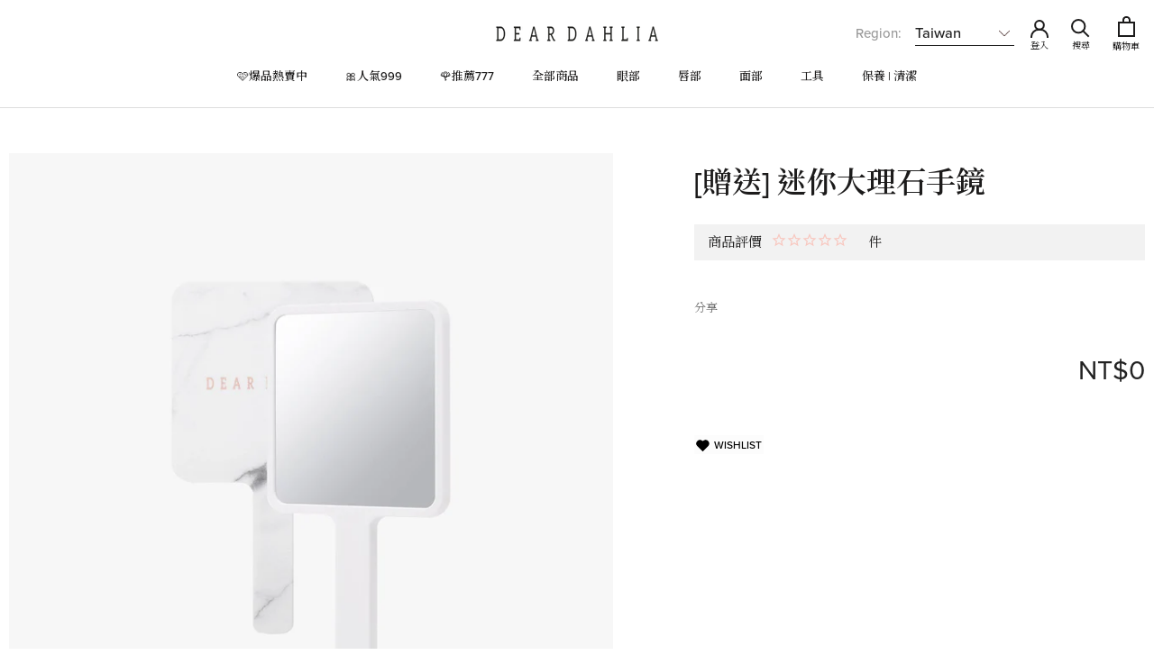

--- FILE ---
content_type: text/html; charset=utf-8
request_url: https://deardahlia.tw/products/%E8%B4%88%E9%80%81-%E8%BF%B7%E4%BD%A0%E5%A4%A7%E7%90%86%E7%9F%B3%E6%89%8B%E9%8F%A1
body_size: 70949
content:
<!doctype html>

<html class="no-js" lang="zh-TW">
  <head>
    <meta name="google-site-verification" content="0Qy26i9kapdBC3Ns9MOQFFJwRKfeVXzfcIn_Rgy5wes" />
    <meta charset="utf-8"> 
    <meta http-equiv="X-UA-Compatible" content="IE=edge,chrome=1">
    <meta name="viewport" content="width=device-width, initial-scale=1.0, height=device-height, minimum-scale=1.0, maximum-scale=1.0">
    <meta name="theme-color" content="">

    <title>
      [贈送] 迷你大理石手鏡 &ndash; 迪雅黛麗奧 台灣官方網站
    </title><link rel="canonical" href="https://deardahlia.tw/products/%e8%b4%88%e9%80%81-%e8%bf%b7%e4%bd%a0%e5%a4%a7%e7%90%86%e7%9f%b3%e6%89%8b%e9%8f%a1"><link rel="shortcut icon" href="//deardahlia.tw/cdn/shop/files/dd-fav_96x_a06a0138-31f5-4649-b436-3b144317b0a8_96x.png?v=1739208881" type="image/png"><meta property="og:type" content="product">
  <meta property="og:title" content="[贈送] 迷你大理石手鏡"><meta property="og:image" content="http://deardahlia.tw/cdn/shop/products/dear-dahlia--840635-gwpminimr-38239639929088.jpg?v=1670834485">
    <meta property="og:image:secure_url" content="https://deardahlia.tw/cdn/shop/products/dear-dahlia--840635-gwpminimr-38239639929088.jpg?v=1670834485">
    <meta property="og:image:width" content="2000">
    <meta property="og:image:height" content="2000"><meta property="product:price:amount" content="0.00">
  <meta property="product:price:currency" content="TWD"><meta property="og:url" content="https://deardahlia.tw/products/%e8%b4%88%e9%80%81-%e8%bf%b7%e4%bd%a0%e5%a4%a7%e7%90%86%e7%9f%b3%e6%89%8b%e9%8f%a1">
<meta property="og:site_name" content="迪雅黛麗奧 台灣官方網站"><meta name="twitter:card" content="summary"><meta name="twitter:title" content="[贈送] 迷你大理石手鏡">
  <meta name="twitter:description" content="">
  <meta name="twitter:image" content="https://deardahlia.tw/cdn/shop/products/dear-dahlia--840635-gwpminimr-38239639929088_600x600_crop_center.jpg?v=1670834485">
    <style>
  @font-face {
  font-family: Montserrat;
  font-weight: 400;
  font-style: normal;
  font-display: fallback;
  src: url("//deardahlia.tw/cdn/fonts/montserrat/montserrat_n4.81949fa0ac9fd2021e16436151e8eaa539321637.woff2") format("woff2"),
       url("//deardahlia.tw/cdn/fonts/montserrat/montserrat_n4.a6c632ca7b62da89c3594789ba828388aac693fe.woff") format("woff");
}

  @font-face {
  font-family: "Nunito Sans";
  font-weight: 400;
  font-style: normal;
  font-display: fallback;
  src: url("//deardahlia.tw/cdn/fonts/nunito_sans/nunitosans_n4.0276fe080df0ca4e6a22d9cb55aed3ed5ba6b1da.woff2") format("woff2"),
       url("//deardahlia.tw/cdn/fonts/nunito_sans/nunitosans_n4.b4964bee2f5e7fd9c3826447e73afe2baad607b7.woff") format("woff");
}


  @font-face {
  font-family: "Nunito Sans";
  font-weight: 700;
  font-style: normal;
  font-display: fallback;
  src: url("//deardahlia.tw/cdn/fonts/nunito_sans/nunitosans_n7.25d963ed46da26098ebeab731e90d8802d989fa5.woff2") format("woff2"),
       url("//deardahlia.tw/cdn/fonts/nunito_sans/nunitosans_n7.d32e3219b3d2ec82285d3027bd673efc61a996c8.woff") format("woff");
}

  @font-face {
  font-family: "Nunito Sans";
  font-weight: 400;
  font-style: italic;
  font-display: fallback;
  src: url("//deardahlia.tw/cdn/fonts/nunito_sans/nunitosans_i4.6e408730afac1484cf297c30b0e67c86d17fc586.woff2") format("woff2"),
       url("//deardahlia.tw/cdn/fonts/nunito_sans/nunitosans_i4.c9b6dcbfa43622b39a5990002775a8381942ae38.woff") format("woff");
}

  @font-face {
  font-family: "Nunito Sans";
  font-weight: 700;
  font-style: italic;
  font-display: fallback;
  src: url("//deardahlia.tw/cdn/fonts/nunito_sans/nunitosans_i7.8c1124729eec046a321e2424b2acf328c2c12139.woff2") format("woff2"),
       url("//deardahlia.tw/cdn/fonts/nunito_sans/nunitosans_i7.af4cda04357273e0996d21184432bcb14651a64d.woff") format("woff");
}


  :root {
    --heading-font-family : Montserrat, sans-serif;
    --heading-font-weight : 400;
    --heading-font-style  : normal;

    --text-font-family : "Nunito Sans", sans-serif;
    --text-font-weight : 400;
    --text-font-style  : normal;

    --base-text-font-size   : 15px;
    --default-text-font-size: 14px;--background          : #ffffff;
    --background-rgb      : 255, 255, 255;
    --light-background    : #ffffff;
    --light-background-rgb: 255, 255, 255;
    --heading-color       : #1c1b1b;
    --text-color          : #1c1b1b;
    --text-color-rgb      : 28, 27, 27;
    --text-color-light    : #6a6a6a;
    --text-color-light-rgb: 106, 106, 106;
    --link-color          : #ffcccc;
    --link-color-rgb      : 255, 204, 204;
    --border-color        : #dddddd;
    --border-color-rgb    : 221, 221, 221;

    --button-background    : #1c1b1b;
    --button-background-rgb: 28, 27, 27;
    --button-text-color    : #ffffff;

    --header-background       : #ffffff;
    --header-heading-color    : #1c1b1b;
    --header-light-text-color : #6a6a6a;
    --header-border-color     : #dddddd;

    --footer-background    : #ffffff;
    --footer-text-color    : #6a6a6a;
    --footer-heading-color : #1c1b1b;
    --footer-border-color  : #e9e9e9;

    --navigation-background      : #ffffff;
    --navigation-background-rgb  : 255, 255, 255;
    --navigation-text-color      : #222222;
    --navigation-text-color-light: rgba(34, 34, 34, 0.5);
    --navigation-border-color    : rgba(34, 34, 34, 0.25);

    --newsletter-popup-background     : #ffcccc;
    --newsletter-popup-text-color     : #222222;
    --newsletter-popup-text-color-rgb : 34, 34, 34;

    --secondary-elements-background       : #ffcccc;
    --secondary-elements-background-rgb   : 255, 204, 204;
    --secondary-elements-text-color       : #222222;
    --secondary-elements-text-color-light : rgba(34, 34, 34, 0.5);
    --secondary-elements-border-color     : rgba(34, 34, 34, 0.25);

    --product-sale-price-color    : #222222;
    --product-sale-price-color-rgb: 34, 34, 34;

    /* Products */

    --horizontal-spacing-four-products-per-row: 20px;
        --horizontal-spacing-two-products-per-row : 20px;

    --vertical-spacing-four-products-per-row: 40px;
        --vertical-spacing-two-products-per-row : 50px;

    /* Animation */
    --drawer-transition-timing: cubic-bezier(0.645, 0.045, 0.355, 1);
    --header-base-height: 80px; /* We set a default for browsers that do not support CSS variables */

    /* Cursors */
    --cursor-zoom-in-svg    : url(//deardahlia.tw/cdn/shop/t/14/assets/cursor-zoom-in.svg?v=170532930330058140181734398210);
    --cursor-zoom-in-2x-svg : url(//deardahlia.tw/cdn/shop/t/14/assets/cursor-zoom-in-2x.svg?v=56685658183649387561734398210);
  }
</style>

<script>
  // IE11 does not have support for CSS variables, so we have to polyfill them
  if (!(((window || {}).CSS || {}).supports && window.CSS.supports('(--a: 0)'))) {
    const script = document.createElement('script');
    script.type = 'text/javascript';
    script.src = 'https://cdn.jsdelivr.net/npm/css-vars-ponyfill@2';
    script.onload = function() {
      cssVars({});
    };

    document.getElementsByTagName('head')[0].appendChild(script);
  }
</script>

    <script>window.performance && window.performance.mark && window.performance.mark('shopify.content_for_header.start');</script><meta name="facebook-domain-verification" content="rvzdok9nmfbzreexj9sg2yb4ce0wbs">
<meta name="facebook-domain-verification" content="dr89cxnk6sa79dlz9m1dlc293kiyxp">
<meta name="google-site-verification" content="0Qy26i9kapdBC3Ns9MOQFFJwRKfeVXzfcIn_Rgy5wes">
<meta id="shopify-digital-wallet" name="shopify-digital-wallet" content="/62403870976/digital_wallets/dialog">
<link rel="alternate" type="application/json+oembed" href="https://deardahlia.tw/products/%e8%b4%88%e9%80%81-%e8%bf%b7%e4%bd%a0%e5%a4%a7%e7%90%86%e7%9f%b3%e6%89%8b%e9%8f%a1.oembed">
<script async="async" src="/checkouts/internal/preloads.js?locale=zh-TW"></script>
<script id="shopify-features" type="application/json">{"accessToken":"146d86edc1aae3000ed95fac401cba7c","betas":["rich-media-storefront-analytics"],"domain":"deardahlia.tw","predictiveSearch":false,"shopId":62403870976,"locale":"zh-tw"}</script>
<script>var Shopify = Shopify || {};
Shopify.shop = "deardahlia-tw.myshopify.com";
Shopify.locale = "zh-TW";
Shopify.currency = {"active":"TWD","rate":"1.0"};
Shopify.country = "TW";
Shopify.theme = {"name":"cart-test의 사본","id":147214106880,"schema_name":"Prestige","schema_version":"4.13.0","theme_store_id":null,"role":"main"};
Shopify.theme.handle = "null";
Shopify.theme.style = {"id":null,"handle":null};
Shopify.cdnHost = "deardahlia.tw/cdn";
Shopify.routes = Shopify.routes || {};
Shopify.routes.root = "/";</script>
<script type="module">!function(o){(o.Shopify=o.Shopify||{}).modules=!0}(window);</script>
<script>!function(o){function n(){var o=[];function n(){o.push(Array.prototype.slice.apply(arguments))}return n.q=o,n}var t=o.Shopify=o.Shopify||{};t.loadFeatures=n(),t.autoloadFeatures=n()}(window);</script>
<script id="shop-js-analytics" type="application/json">{"pageType":"product"}</script>
<script defer="defer" async type="module" src="//deardahlia.tw/cdn/shopifycloud/shop-js/modules/v2/client.init-shop-cart-sync_D9dVssWa.zh-TW.esm.js"></script>
<script defer="defer" async type="module" src="//deardahlia.tw/cdn/shopifycloud/shop-js/modules/v2/chunk.common_OJXd8nZT.esm.js"></script>
<script type="module">
  await import("//deardahlia.tw/cdn/shopifycloud/shop-js/modules/v2/client.init-shop-cart-sync_D9dVssWa.zh-TW.esm.js");
await import("//deardahlia.tw/cdn/shopifycloud/shop-js/modules/v2/chunk.common_OJXd8nZT.esm.js");

  window.Shopify.SignInWithShop?.initShopCartSync?.({"fedCMEnabled":true,"windoidEnabled":true});

</script>
<script>(function() {
  var isLoaded = false;
  function asyncLoad() {
    if (isLoaded) return;
    isLoaded = true;
    var urls = ["https:\/\/egw-app.herokuapp.com\/get_script\/084abda87ce611ec9a1242d67e55dad2.js?v=387019\u0026shop=deardahlia-tw.myshopify.com","https:\/\/rio.pwztag.com\/rio.js?shop=deardahlia-tw.myshopify.com","\/\/cdn.shopify.com\/proxy\/9f0c3546961c3606dab31f1744045858343f9365ab7ce5d6f18f094d8b3b75f4\/app.akocommerce.com\/store\/script.js?shop=deardahlia-tw.myshopify.com\u0026sp-cache-control=cHVibGljLCBtYXgtYWdlPTkwMA","https:\/\/tags.akohub.com\/widget.js?id=612e61cb941174017187dc98eb44423f86625b217a0069ade942aed214f7264e\u0026ts=1715680576455\u0026shop=deardahlia-tw.myshopify.com"];
    for (var i = 0; i < urls.length; i++) {
      var s = document.createElement('script');
      s.type = 'text/javascript';
      s.async = true;
      s.src = urls[i];
      var x = document.getElementsByTagName('script')[0];
      x.parentNode.insertBefore(s, x);
    }
  };
  if(window.attachEvent) {
    window.attachEvent('onload', asyncLoad);
  } else {
    window.addEventListener('load', asyncLoad, false);
  }
})();</script>
<script id="__st">var __st={"a":62403870976,"offset":32400,"reqid":"cb39c7d1-acf0-45c5-af79-f457e69db39a-1768708441","pageurl":"deardahlia.tw\/products\/%E8%B4%88%E9%80%81-%E8%BF%B7%E4%BD%A0%E5%A4%A7%E7%90%86%E7%9F%B3%E6%89%8B%E9%8F%A1","u":"8ed8056f135d","p":"product","rtyp":"product","rid":8089544065280};</script>
<script>window.ShopifyPaypalV4VisibilityTracking = true;</script>
<script id="form-persister">!function(){'use strict';const t='contact',e='new_comment',n=[[t,t],['blogs',e],['comments',e],[t,'customer']],o='password',r='form_key',c=['recaptcha-v3-token','g-recaptcha-response','h-captcha-response',o],s=()=>{try{return window.sessionStorage}catch{return}},i='__shopify_v',u=t=>t.elements[r],a=function(){const t=[...n].map((([t,e])=>`form[action*='/${t}']:not([data-nocaptcha='true']) input[name='form_type'][value='${e}']`)).join(',');var e;return e=t,()=>e?[...document.querySelectorAll(e)].map((t=>t.form)):[]}();function m(t){const e=u(t);a().includes(t)&&(!e||!e.value)&&function(t){try{if(!s())return;!function(t){const e=s();if(!e)return;const n=u(t);if(!n)return;const o=n.value;o&&e.removeItem(o)}(t);const e=Array.from(Array(32),(()=>Math.random().toString(36)[2])).join('');!function(t,e){u(t)||t.append(Object.assign(document.createElement('input'),{type:'hidden',name:r})),t.elements[r].value=e}(t,e),function(t,e){const n=s();if(!n)return;const r=[...t.querySelectorAll(`input[type='${o}']`)].map((({name:t})=>t)),u=[...c,...r],a={};for(const[o,c]of new FormData(t).entries())u.includes(o)||(a[o]=c);n.setItem(e,JSON.stringify({[i]:1,action:t.action,data:a}))}(t,e)}catch(e){console.error('failed to persist form',e)}}(t)}const f=t=>{if('true'===t.dataset.persistBound)return;const e=function(t,e){const n=function(t){return'function'==typeof t.submit?t.submit:HTMLFormElement.prototype.submit}(t).bind(t);return function(){let t;return()=>{t||(t=!0,(()=>{try{e(),n()}catch(t){(t=>{console.error('form submit failed',t)})(t)}})(),setTimeout((()=>t=!1),250))}}()}(t,(()=>{m(t)}));!function(t,e){if('function'==typeof t.submit&&'function'==typeof e)try{t.submit=e}catch{}}(t,e),t.addEventListener('submit',(t=>{t.preventDefault(),e()})),t.dataset.persistBound='true'};!function(){function t(t){const e=(t=>{const e=t.target;return e instanceof HTMLFormElement?e:e&&e.form})(t);e&&m(e)}document.addEventListener('submit',t),document.addEventListener('DOMContentLoaded',(()=>{const e=a();for(const t of e)f(t);var n;n=document.body,new window.MutationObserver((t=>{for(const e of t)if('childList'===e.type&&e.addedNodes.length)for(const t of e.addedNodes)1===t.nodeType&&'FORM'===t.tagName&&a().includes(t)&&f(t)})).observe(n,{childList:!0,subtree:!0,attributes:!1}),document.removeEventListener('submit',t)}))}()}();</script>
<script integrity="sha256-4kQ18oKyAcykRKYeNunJcIwy7WH5gtpwJnB7kiuLZ1E=" data-source-attribution="shopify.loadfeatures" defer="defer" src="//deardahlia.tw/cdn/shopifycloud/storefront/assets/storefront/load_feature-a0a9edcb.js" crossorigin="anonymous"></script>
<script data-source-attribution="shopify.dynamic_checkout.dynamic.init">var Shopify=Shopify||{};Shopify.PaymentButton=Shopify.PaymentButton||{isStorefrontPortableWallets:!0,init:function(){window.Shopify.PaymentButton.init=function(){};var t=document.createElement("script");t.src="https://deardahlia.tw/cdn/shopifycloud/portable-wallets/latest/portable-wallets.zh-tw.js",t.type="module",document.head.appendChild(t)}};
</script>
<script data-source-attribution="shopify.dynamic_checkout.buyer_consent">
  function portableWalletsHideBuyerConsent(e){var t=document.getElementById("shopify-buyer-consent"),n=document.getElementById("shopify-subscription-policy-button");t&&n&&(t.classList.add("hidden"),t.setAttribute("aria-hidden","true"),n.removeEventListener("click",e))}function portableWalletsShowBuyerConsent(e){var t=document.getElementById("shopify-buyer-consent"),n=document.getElementById("shopify-subscription-policy-button");t&&n&&(t.classList.remove("hidden"),t.removeAttribute("aria-hidden"),n.addEventListener("click",e))}window.Shopify?.PaymentButton&&(window.Shopify.PaymentButton.hideBuyerConsent=portableWalletsHideBuyerConsent,window.Shopify.PaymentButton.showBuyerConsent=portableWalletsShowBuyerConsent);
</script>
<script data-source-attribution="shopify.dynamic_checkout.cart.bootstrap">document.addEventListener("DOMContentLoaded",(function(){function t(){return document.querySelector("shopify-accelerated-checkout-cart, shopify-accelerated-checkout")}if(t())Shopify.PaymentButton.init();else{new MutationObserver((function(e,n){t()&&(Shopify.PaymentButton.init(),n.disconnect())})).observe(document.body,{childList:!0,subtree:!0})}}));
</script>

<script>window.performance && window.performance.mark && window.performance.mark('shopify.content_for_header.end');</script>

    <link rel="stylesheet" href="//deardahlia.tw/cdn/shop/t/14/assets/theme.css?v=41270391103779335071736324672">

    <script>// This allows to expose several variables to the global scope, to be used in scripts
      window.theme = {
        pageType: "product",
        moneyFormat: "NT${{amount}}",
        moneyWithCurrencyFormat: "NT${{amount}}",
        productImageSize: "tall",
        searchMode: "product,article,page",
        showPageTransition: false,
        showElementStaggering: true,
        showImageZooming: true
      };

      window.routes = {
        rootUrl: "\/",
        rootUrlWithoutSlash: '',
        cartUrl: "\/cart",
        cartAddUrl: "\/cart\/add",
        cartChangeUrl: "\/cart\/change",
        searchUrl: "\/search",
        productRecommendationsUrl: "\/recommendations\/products"
      };

      window.languages = {
        cartAddNote: "添加訂單備註",
        cartEditNote: "編輯訂單備註",
        productImageLoadingError: "無法加載此圖像，請嘗試重新加載頁面",
        productFormAddToCart: "添加到購物車",
        productFormUnavailable: "不可用",
        productFormSoldOut: "已售罄",
        shippingEstimatorOneResult: "1 個可用選項：",
        shippingEstimatorMoreResults: "{{count}} 個可用選項：",
        shippingEstimatorNoResults: "無法找到發貨訊息"
      };

      window.lazySizesConfig = {
        loadHidden: false,
        hFac: 0.5,
        expFactor: 2,
        ricTimeout: 150,
        lazyClass: 'Image--lazyLoad',
        loadingClass: 'Image--lazyLoading',
        loadedClass: 'Image--lazyLoaded'
      };

      document.documentElement.className = document.documentElement.className.replace('no-js', 'js');
      document.documentElement.style.setProperty('--window-height', window.innerHeight + 'px');

      // We do a quick detection of some features (we could use Modernizr but for so little...)
      (function() {
        document.documentElement.className += ((window.CSS && window.CSS.supports('(position: sticky) or (position: -webkit-sticky)')) ? ' supports-sticky' : ' no-supports-sticky');
        document.documentElement.className += (window.matchMedia('(-moz-touch-enabled: 1), (hover: none)')).matches ? ' no-supports-hover' : ' supports-hover';
      }());
    </script>

    <script src="//deardahlia.tw/cdn/shop/t/14/assets/lazysizes.min.js?v=174358363404432586981734398210" async></script><script src="https://polyfill-fastly.net/v3/polyfill.min.js?unknown=polyfill&features=fetch,Element.prototype.closest,Element.prototype.remove,Element.prototype.classList,Array.prototype.includes,Array.prototype.fill,Object.assign,CustomEvent,IntersectionObserver,IntersectionObserverEntry,URL" defer></script>
    <script src="//deardahlia.tw/cdn/shop/t/14/assets/libs.min.js?v=26178543184394469741734398210" defer></script>
    <script src="//deardahlia.tw/cdn/shop/t/14/assets/theme.min.js?v=19356136858109495521734398210" defer></script>
    <script src="//deardahlia.tw/cdn/shop/t/14/assets/custom.js?v=63755225672880118801734398210" defer></script>

    <script>
      (function () {
        window.onpageshow = function() {
          if (window.theme.showPageTransition) {
            var pageTransition = document.querySelector('.PageTransition');

            if (pageTransition) {
              pageTransition.style.visibility = 'visible';
              pageTransition.style.opacity = '0';
            }
          }

          // When the page is loaded from the cache, we have to reload the cart content
          document.documentElement.dispatchEvent(new CustomEvent('cart:refresh', {
            bubbles: true
          }));
        };
      })();
    </script>
    <script src="https://ajax.googleapis.com/ajax/libs/jquery/3.6.0/jquery.min.js"></script>
    
  <script type="application/ld+json">
  {
    "@context": "http://schema.org",
    "@type": "Product",
    "offers": [{
          "@type": "Offer",
          "name": "Default Title",
          "availability":"https://schema.org/InStock",
          "price": 0.0,
          "priceCurrency": "TWD",
          "priceValidUntil": "2026-01-28","sku": "840635-GWPMINIMR","url": "/products/%E8%B4%88%E9%80%81-%E8%BF%B7%E4%BD%A0%E5%A4%A7%E7%90%86%E7%9F%B3%E6%89%8B%E9%8F%A1?variant=43485943595264"
        }
],
    "brand": {
      "name": "DEAR DAHLIA"
    },
    "name": "[贈送] 迷你大理石手鏡",
    "description": "",
    "category": "singleton_gift",
    "url": "/products/%E8%B4%88%E9%80%81-%E8%BF%B7%E4%BD%A0%E5%A4%A7%E7%90%86%E7%9F%B3%E6%89%8B%E9%8F%A1",
    "sku": "840635-GWPMINIMR",
    "image": {
      "@type": "ImageObject",
      "url": "https://deardahlia.tw/cdn/shop/products/dear-dahlia--840635-gwpminimr-38239639929088_1024x.jpg?v=1670834485",
      "image": "https://deardahlia.tw/cdn/shop/products/dear-dahlia--840635-gwpminimr-38239639929088_1024x.jpg?v=1670834485",
      "name": "DEAR DAHLIA singleton_gift [贈送] 迷你大理石手鏡",
      "width": "1024",
      "height": "1024"
    }
  }
  </script>



  <script type="application/ld+json">
  {
    "@context": "http://schema.org",
    "@type": "BreadcrumbList",
  "itemListElement": [{
      "@type": "ListItem",
      "position": 1,
      "name": "Translation missing: zh-TW.general.breadcrumb.home",
      "item": "https://deardahlia.tw"
    },{
          "@type": "ListItem",
          "position": 2,
          "name": "[贈送] 迷你大理石手鏡",
          "item": "https://deardahlia.tw/products/%E8%B4%88%E9%80%81-%E8%BF%B7%E4%BD%A0%E5%A4%A7%E7%90%86%E7%9F%B3%E6%89%8B%E9%8F%A1"
        }]
  }
  </script>

    

    <script src="//deardahlia.tw/cdn/shop/t/14/assets/bss-file-configdata.js?v=182969116532241877961734398210" type="text/javascript"></script> <script src="//deardahlia.tw/cdn/shop/t/14/assets/bss-file-configdata-banner.js?v=151034973688681356691734398210" type="text/javascript"></script> <script src="//deardahlia.tw/cdn/shop/t/14/assets/bss-file-configdata-popup.js?v=173992696638277510541734398210" type="text/javascript"></script><script>
                if (typeof BSS_PL == 'undefined') {
                    var BSS_PL = {};
                }
                var bssPlApiServer = "https://product-labels-pro.bsscommerce.com";
                BSS_PL.customerTags = 'null';
                BSS_PL.customerId = 'null';
                BSS_PL.configData = configDatas;
                BSS_PL.configDataBanner = configDataBanners ? configDataBanners : [];
                BSS_PL.configDataPopup = configDataPopups ? configDataPopups : [];
                BSS_PL.storeId = 19494;
                BSS_PL.currentPlan = "five_usd";
                BSS_PL.storeIdCustomOld = "10678";
                BSS_PL.storeIdOldWIthPriority = "12200";
                BSS_PL.apiServerProduction = "https://product-labels-pro.bsscommerce.com";
                
                BSS_PL.integration = {"laiReview":{"status":0,"config":[]}}
                BSS_PL.settingsData = {}
                </script>
            <style>
.homepage-slideshow .slick-slide .bss_pl_img {
    visibility: hidden !important;
}
</style>

    

<script>
  var __productWizRioProduct = {"id":8089544065280,"title":"[贈送] 迷你大理石手鏡","handle":"贈送-迷你大理石手鏡","description":"","published_at":"2023-05-17T01:16:41+09:00","created_at":"2022-12-12T17:38:01+09:00","vendor":"DEAR DAHLIA","type":"singleton_gift","tags":[],"price":0,"price_min":0,"price_max":0,"available":true,"price_varies":false,"compare_at_price":null,"compare_at_price_min":0,"compare_at_price_max":0,"compare_at_price_varies":false,"variants":[{"id":43485943595264,"title":"Default Title","option1":"Default Title","option2":null,"option3":null,"sku":"840635-GWPMINIMR","requires_shipping":true,"taxable":true,"featured_image":null,"available":true,"name":"[贈送] 迷你大理石手鏡","public_title":null,"options":["Default Title"],"price":0,"weight":0,"compare_at_price":null,"inventory_management":"shopify","barcode":"","requires_selling_plan":false,"selling_plan_allocations":[]}],"images":["\/\/deardahlia.tw\/cdn\/shop\/products\/dear-dahlia--840635-gwpminimr-38239639929088.jpg?v=1670834485"],"featured_image":"\/\/deardahlia.tw\/cdn\/shop\/products\/dear-dahlia--840635-gwpminimr-38239639929088.jpg?v=1670834485","options":["Title"],"media":[{"alt":"DEAR DAHLIA singleton_gift [贈送] 迷你大理石手鏡","id":30830518272256,"position":1,"preview_image":{"aspect_ratio":1.0,"height":2000,"width":2000,"src":"\/\/deardahlia.tw\/cdn\/shop\/products\/dear-dahlia--840635-gwpminimr-38239639929088.jpg?v=1670834485"},"aspect_ratio":1.0,"height":2000,"media_type":"image","src":"\/\/deardahlia.tw\/cdn\/shop\/products\/dear-dahlia--840635-gwpminimr-38239639929088.jpg?v=1670834485","width":2000}],"requires_selling_plan":false,"selling_plan_groups":[],"content":""};
  if (typeof __productWizRioProduct === 'object' && __productWizRioProduct !== null) {
    __productWizRioProduct.options = [{"name":"Title","position":1,"values":["Default Title"]}];
  }
  var __productWizRioHasOnlyDefaultVariant = true;
  var __productWizRioAssets = [{"id":"0a2f1db2-942b-465f-b8ea-0e7526ff32f0.jpeg","url":"https:\/\/cdn.shopify.com\/s\/files\/1\/0624\/0387\/0976\/t\/4\/assets\/0a2f1db2-942b-465f-b8ea-0e7526ff32f0.jpeg?v=1643010301","themeId":"130316665088"},{"id":"a189bf75-bcdd-47c9-bef4-ca6378ceba17.jpeg","url":"https:\/\/cdn.shopify.com\/s\/files\/1\/0624\/0387\/0976\/t\/4\/assets\/a189bf75-bcdd-47c9-bef4-ca6378ceba17.jpeg?v=1643010503","themeId":"130316665088"},{"id":"196e965e-3ace-4013-b612-e0b44f6ec3e4.jpeg","url":"https:\/\/cdn.shopify.com\/s\/files\/1\/0624\/0387\/0976\/t\/4\/assets\/196e965e-3ace-4013-b612-e0b44f6ec3e4.jpeg?v=1643012371","themeId":"130316665088"},{"id":"86099b24-5dfd-42ce-9438-8467709bf27f.jpeg","url":"https:\/\/cdn.shopify.com\/s\/files\/1\/0624\/0387\/0976\/t\/4\/assets\/86099b24-5dfd-42ce-9438-8467709bf27f.jpeg?v=1643012409","themeId":"130316665088"},{"id":"33e3b767-6449-4fce-b084-1c1de0a5103d.jpeg","url":"https:\/\/cdn.shopify.com\/s\/files\/1\/0624\/0387\/0976\/t\/4\/assets\/33e3b767-6449-4fce-b084-1c1de0a5103d.jpeg?v=1643012430","themeId":"130316665088"},{"id":"dee8a8f1-0a24-4e92-adf1-f2d6eaf32d30.jpeg","url":"https:\/\/cdn.shopify.com\/s\/files\/1\/0624\/0387\/0976\/t\/4\/assets\/dee8a8f1-0a24-4e92-adf1-f2d6eaf32d30.jpeg?v=1643012456","themeId":"130316665088"},{"id":"ff190971-815c-424a-ae65-22275604357e.png","url":"https:\/\/cdn.shopify.com\/s\/files\/1\/0624\/0387\/0976\/t\/4\/assets\/ff190971-815c-424a-ae65-22275604357e.png?v=1643070463","themeId":"130316665088"},{"id":"70ea1214-cc90-4e06-8e9c-ba65ad49d551.jpeg","url":"https:\/\/cdn.shopify.com\/s\/files\/1\/0624\/0387\/0976\/t\/4\/assets\/70ea1214-cc90-4e06-8e9c-ba65ad49d551.jpeg?v=1643070489","themeId":"130316665088"},{"id":"dec28c84-67f9-4b50-818c-c0b438048a09.jpeg","url":"https:\/\/cdn.shopify.com\/s\/files\/1\/0624\/0387\/0976\/t\/4\/assets\/dec28c84-67f9-4b50-818c-c0b438048a09.jpeg?v=1643070576","themeId":"130316665088"},{"id":"9efc4ec5-2e56-4c7e-9aba-df5d7922d2a6.jpeg","url":"https:\/\/cdn.shopify.com\/s\/files\/1\/0624\/0387\/0976\/t\/4\/assets\/9efc4ec5-2e56-4c7e-9aba-df5d7922d2a6.jpeg?v=1643070604","themeId":"130316665088"},{"id":"905a67be-6599-4aa3-8810-8fa7c401b98a.jpeg","url":"https:\/\/cdn.shopify.com\/s\/files\/1\/0624\/0387\/0976\/t\/4\/assets\/905a67be-6599-4aa3-8810-8fa7c401b98a.jpeg?v=1643070622","themeId":"130316665088"},{"id":"273d1acb-9675-4cd8-9051-bf864ce73aef.jpeg","url":"https:\/\/cdn.shopify.com\/s\/files\/1\/0624\/0387\/0976\/t\/4\/assets\/273d1acb-9675-4cd8-9051-bf864ce73aef.jpeg?v=1643070639","themeId":"130316665088"},{"id":"3b6ffb50-0f01-46cc-a1b0-2290085eeae7.jpeg","url":"https:\/\/cdn.shopify.com\/s\/files\/1\/0624\/0387\/0976\/t\/4\/assets\/3b6ffb50-0f01-46cc-a1b0-2290085eeae7.jpeg?v=1643070694","themeId":"130316665088"},{"id":"707f2cdc-0b63-4a39-b2ad-7e012edac8f8.jpeg","url":"https:\/\/cdn.shopify.com\/s\/files\/1\/0624\/0387\/0976\/t\/4\/assets\/707f2cdc-0b63-4a39-b2ad-7e012edac8f8.jpeg?v=1643070714","themeId":"130316665088"},{"id":"db50007c-3e24-4236-b83a-517cf1c2080f.jpeg","url":"https:\/\/cdn.shopify.com\/s\/files\/1\/0624\/0387\/0976\/t\/4\/assets\/db50007c-3e24-4236-b83a-517cf1c2080f.jpeg?v=1643070757","themeId":"130316665088"},{"id":"5f9782a5-ea2d-4453-99ce-b110c722b31d.jpeg","url":"https:\/\/cdn.shopify.com\/s\/files\/1\/0624\/0387\/0976\/t\/4\/assets\/5f9782a5-ea2d-4453-99ce-b110c722b31d.jpeg?v=1643070784","themeId":"130316665088"},{"id":"bbb7f3df-1e3d-4e45-b6b0-2f394d25b83c.jpeg","url":"https:\/\/cdn.shopify.com\/s\/files\/1\/0624\/0387\/0976\/t\/4\/assets\/bbb7f3df-1e3d-4e45-b6b0-2f394d25b83c.jpeg?v=1643070803","themeId":"130316665088"},{"id":"edb0b195-a4d6-4607-ba6c-7f122b81d340.jpeg","url":"https:\/\/cdn.shopify.com\/s\/files\/1\/0624\/0387\/0976\/t\/4\/assets\/edb0b195-a4d6-4607-ba6c-7f122b81d340.jpeg?v=1643070823","themeId":"130316665088"},{"id":"507bfe79-6c5f-465f-ab71-7d4d36a29950.jpeg","url":"https:\/\/cdn.shopify.com\/s\/files\/1\/0624\/0387\/0976\/t\/4\/assets\/507bfe79-6c5f-465f-ab71-7d4d36a29950.jpeg?v=1643070847","themeId":"130316665088"},{"id":"f62e06b4-fc97-4f5d-ae8b-392373e315dc.jpeg","url":"https:\/\/cdn.shopify.com\/s\/files\/1\/0624\/0387\/0976\/t\/4\/assets\/f62e06b4-fc97-4f5d-ae8b-392373e315dc.jpeg?v=1643070866","themeId":"130316665088"},{"id":"50a7484e-5bfc-4a56-93b0-c0b94245fbf5.jpeg","url":"https:\/\/cdn.shopify.com\/s\/files\/1\/0624\/0387\/0976\/t\/4\/assets\/50a7484e-5bfc-4a56-93b0-c0b94245fbf5.jpeg?v=1643070888","themeId":"130316665088"},{"id":"da8a6484-836a-458d-982d-fa255bd5ae7f.jpeg","url":"https:\/\/cdn.shopify.com\/s\/files\/1\/0624\/0387\/0976\/t\/4\/assets\/da8a6484-836a-458d-982d-fa255bd5ae7f.jpeg?v=1643071643","themeId":"130316665088"},{"id":"9e575a51-b88a-4cfe-a4d2-9f2a33e000eb.jpeg","url":"https:\/\/cdn.shopify.com\/s\/files\/1\/0624\/0387\/0976\/t\/4\/assets\/9e575a51-b88a-4cfe-a4d2-9f2a33e000eb.jpeg?v=1643071674","themeId":"130316665088"},{"id":"19895d50-7272-499b-879f-8b3f109540ba.jpeg","url":"https:\/\/cdn.shopify.com\/s\/files\/1\/0624\/0387\/0976\/t\/4\/assets\/19895d50-7272-499b-879f-8b3f109540ba.jpeg?v=1643071681","themeId":"130316665088"},{"id":"95253d41-1f34-4932-babf-b483c6cda760.jpeg","url":"https:\/\/cdn.shopify.com\/s\/files\/1\/0624\/0387\/0976\/t\/4\/assets\/95253d41-1f34-4932-babf-b483c6cda760.jpeg?v=1643071703","themeId":"130316665088"},{"id":"206503ca-a043-4af4-83f8-b86887de0809.png","url":"https:\/\/cdn.shopify.com\/s\/files\/1\/0624\/0387\/0976\/t\/4\/assets\/206503ca-a043-4af4-83f8-b86887de0809.png?v=1643071822","themeId":"130316665088"},{"id":"16667f24-39e1-448d-a635-452d16263e32.jpeg","url":"https:\/\/cdn.shopify.com\/s\/files\/1\/0624\/0387\/0976\/t\/4\/assets\/16667f24-39e1-448d-a635-452d16263e32.jpeg?v=1643071838","themeId":"130316665088"},{"id":"7c64a8b2-bca3-4585-a5be-c5c89cc9966b.jpeg","url":"https:\/\/cdn.shopify.com\/s\/files\/1\/0624\/0387\/0976\/t\/4\/assets\/7c64a8b2-bca3-4585-a5be-c5c89cc9966b.jpeg?v=1643071987","themeId":"130316665088"},{"id":"1a07be74-6e78-4c27-9ceb-e45a6b6efc1d.jpeg","url":"https:\/\/cdn.shopify.com\/s\/files\/1\/0624\/0387\/0976\/t\/4\/assets\/1a07be74-6e78-4c27-9ceb-e45a6b6efc1d.jpeg?v=1643072011","themeId":"130316665088"},{"id":"7712ebaf-9bfa-4517-a14e-e22360fbfc8f.jpeg","url":"https:\/\/cdn.shopify.com\/s\/files\/1\/0624\/0387\/0976\/t\/4\/assets\/7712ebaf-9bfa-4517-a14e-e22360fbfc8f.jpeg?v=1643072031","themeId":"130316665088"},{"id":"0f0477d4-993e-4db3-9983-18160d7d5bd7.jpeg","url":"https:\/\/cdn.shopify.com\/s\/files\/1\/0624\/0387\/0976\/t\/4\/assets\/0f0477d4-993e-4db3-9983-18160d7d5bd7.jpeg?v=1643072300","themeId":"130316665088"},{"id":"f9cf5591-cb58-4892-9ee5-c6c637c1dfc5.jpeg","url":"https:\/\/cdn.shopify.com\/s\/files\/1\/0624\/0387\/0976\/t\/4\/assets\/f9cf5591-cb58-4892-9ee5-c6c637c1dfc5.jpeg?v=1643072318","themeId":"130316665088"},{"id":"61b87e21-ed90-4c49-a1c1-78437e2f0f79.jpeg","url":"https:\/\/cdn.shopify.com\/s\/files\/1\/0624\/0387\/0976\/t\/4\/assets\/61b87e21-ed90-4c49-a1c1-78437e2f0f79.jpeg?v=1652678744","themeId":"130316665088"},{"id":"133d0bdc-7120-4fe5-a6b5-f7ca2c470b77.jpeg","url":"https:\/\/cdn.shopify.com\/s\/files\/1\/0624\/0387\/0976\/t\/4\/assets\/133d0bdc-7120-4fe5-a6b5-f7ca2c470b77.jpeg?v=1652678766","themeId":"130316665088"},{"id":"2cbca55d-fef0-46d6-bb9d-40a5a93d0dfb.jpeg","url":"https:\/\/cdn.shopify.com\/s\/files\/1\/0624\/0387\/0976\/t\/4\/assets\/2cbca55d-fef0-46d6-bb9d-40a5a93d0dfb.jpeg?v=1652678784","themeId":"130316665088"},{"id":"bf373346-f6a0-4717-aa16-26ec4981f983.jpeg","url":"https:\/\/cdn.shopify.com\/s\/files\/1\/0624\/0387\/0976\/t\/4\/assets\/bf373346-f6a0-4717-aa16-26ec4981f983.jpeg?v=1652681797","themeId":"130316665088"},{"id":"53717b97-1442-4a2c-9031-571182e50f20.jpeg","url":"https:\/\/cdn.shopify.com\/s\/files\/1\/0624\/0387\/0976\/t\/4\/assets\/53717b97-1442-4a2c-9031-571182e50f20.jpeg?v=1652681859","themeId":"130316665088"},{"id":"7e6d85b9-3bd3-4a0d-9493-199159474ac6.jpeg","url":"https:\/\/cdn.shopify.com\/s\/files\/1\/0624\/0387\/0976\/t\/4\/assets\/7e6d85b9-3bd3-4a0d-9493-199159474ac6.jpeg?v=1652681885","themeId":"130316665088"},{"id":"b1cb9eb3-0f10-46ed-9d7c-81d6a0cc7834.jpeg","url":"https:\/\/cdn.shopify.com\/s\/files\/1\/0624\/0387\/0976\/t\/4\/assets\/b1cb9eb3-0f10-46ed-9d7c-81d6a0cc7834.jpeg?v=1652681991","themeId":"130316665088"},{"id":"96f58426-6932-4d1b-8da9-2b57127a2b6a.jpeg","url":"https:\/\/cdn.shopify.com\/s\/files\/1\/0624\/0387\/0976\/t\/4\/assets\/96f58426-6932-4d1b-8da9-2b57127a2b6a.jpeg?v=1652682013","themeId":"130316665088"},{"id":"94dd23f0-77d0-4ac8-a8c1-45f1f1292014.jpeg","url":"https:\/\/cdn.shopify.com\/s\/files\/1\/0624\/0387\/0976\/t\/4\/assets\/94dd23f0-77d0-4ac8-a8c1-45f1f1292014.jpeg?v=1652682030","themeId":"130316665088"},{"id":"fcafe71b-57dc-4ed5-bf3d-1dd9cc455cd3.jpeg","url":"https:\/\/cdn.shopify.com\/s\/files\/1\/0624\/0387\/0976\/t\/4\/assets\/fcafe71b-57dc-4ed5-bf3d-1dd9cc455cd3.jpeg?v=1653378973","themeId":"130316665088"},{"id":"c1a723e8-3850-4ab8-a976-43c1e34aed3b.jpeg","url":"https:\/\/cdn.shopify.com\/s\/files\/1\/0624\/0387\/0976\/t\/4\/assets\/c1a723e8-3850-4ab8-a976-43c1e34aed3b.jpeg?v=1653378990","themeId":"130316665088"},{"id":"c9d61f36-55f7-4673-9d7c-fcea19610463.jpeg","url":"https:\/\/cdn.shopify.com\/s\/files\/1\/0624\/0387\/0976\/t\/4\/assets\/c9d61f36-55f7-4673-9d7c-fcea19610463.jpeg?v=1653379011","themeId":"130316665088"},{"id":"89d82f51-360b-4f99-8ce7-324d04918a8e.jpeg","url":"https:\/\/cdn.shopify.com\/s\/files\/1\/0624\/0387\/0976\/t\/4\/assets\/89d82f51-360b-4f99-8ce7-324d04918a8e.jpeg?v=1653379121","themeId":"130316665088"},{"id":"d9cc8a4d-b63c-4e02-8283-8d221632ad89.jpeg","url":"https:\/\/cdn.shopify.com\/s\/files\/1\/0624\/0387\/0976\/t\/4\/assets\/d9cc8a4d-b63c-4e02-8283-8d221632ad89.jpeg?v=1653379143","themeId":"130316665088"},{"id":"78a064c2-5b53-4350-808c-920d33b80fc4.jpeg","url":"https:\/\/cdn.shopify.com\/s\/files\/1\/0624\/0387\/0976\/t\/4\/assets\/78a064c2-5b53-4350-808c-920d33b80fc4.jpeg?v=1653379186","themeId":"130316665088"},{"id":"f8f3f6f4-c84a-4a3b-b13c-748c100c65d1.jpeg","url":"https:\/\/cdn.shopify.com\/s\/files\/1\/0624\/0387\/0976\/t\/4\/assets\/f8f3f6f4-c84a-4a3b-b13c-748c100c65d1.jpeg?v=1654220338","themeId":"130316665088"},{"id":"4b94761f-dd33-4edf-ba6e-0d18c9d9b1bc.jpeg","url":"https:\/\/cdn.shopify.com\/s\/files\/1\/0624\/0387\/0976\/t\/4\/assets\/4b94761f-dd33-4edf-ba6e-0d18c9d9b1bc.jpeg?v=1654220365","themeId":"130316665088"},{"id":"fa5ed323-9136-4b07-8867-b6bd9cfd84fe.jpeg","url":"https:\/\/cdn.shopify.com\/s\/files\/1\/0624\/0387\/0976\/t\/4\/assets\/fa5ed323-9136-4b07-8867-b6bd9cfd84fe.jpeg?v=1656294606","themeId":"130316665088"},{"id":"27d30e92-6cf3-4245-8e69-037574824c7b.jpeg","url":"https:\/\/cdn.shopify.com\/s\/files\/1\/0624\/0387\/0976\/t\/4\/assets\/27d30e92-6cf3-4245-8e69-037574824c7b.jpeg?v=1656294674","themeId":"130316665088"},{"id":"25bbd249-b102-4a69-8e3c-d7b906ea7600.jpeg","url":"https:\/\/cdn.shopify.com\/s\/files\/1\/0624\/0387\/0976\/t\/4\/assets\/25bbd249-b102-4a69-8e3c-d7b906ea7600.jpeg?v=1656294689","themeId":"130316665088"},{"id":"6c83ca4d-d9c5-445a-970f-77c91079aa97.png","url":"https:\/\/cdn.shopify.com\/s\/files\/1\/0624\/0387\/0976\/t\/4\/assets\/6c83ca4d-d9c5-445a-970f-77c91079aa97.png?v=1665477985","themeId":"130316665088"},{"id":"ed9c15ca-f3ca-42d5-98f4-72309b0861a0.png","url":"https:\/\/cdn.shopify.com\/s\/files\/1\/0624\/0387\/0976\/t\/4\/assets\/ed9c15ca-f3ca-42d5-98f4-72309b0861a0.png?v=1665478022","themeId":"130316665088"},{"id":"aa716c4f-a077-4226-9a58-c4d96965f186.png","url":"https:\/\/cdn.shopify.com\/s\/files\/1\/0624\/0387\/0976\/t\/4\/assets\/aa716c4f-a077-4226-9a58-c4d96965f186.png?v=1665478199","themeId":"130316665088"},{"id":"751863af-fd48-440a-b938-af849d59830b.png","url":"https:\/\/cdn.shopify.com\/s\/files\/1\/0624\/0387\/0976\/t\/4\/assets\/751863af-fd48-440a-b938-af849d59830b.png?v=1665478229","themeId":"130316665088"},{"id":"87c1d27c-5edd-4c44-aa87-4ceee6827caf.png","url":"https:\/\/cdn.shopify.com\/s\/files\/1\/0624\/0387\/0976\/t\/4\/assets\/87c1d27c-5edd-4c44-aa87-4ceee6827caf.png?v=1665478269","themeId":"130316665088"},{"id":"c043b4ff-dc18-4f33-9162-f004c92c5cb1.png","url":"https:\/\/cdn.shopify.com\/s\/files\/1\/0624\/0387\/0976\/t\/4\/assets\/c043b4ff-dc18-4f33-9162-f004c92c5cb1.png?v=1665478297","themeId":"130316665088"},{"id":"0dee658a-a622-4690-8759-d6d84c33742f.png","url":"https:\/\/cdn.shopify.com\/s\/files\/1\/0624\/0387\/0976\/t\/4\/assets\/0dee658a-a622-4690-8759-d6d84c33742f.png?v=1665736409","themeId":"130316665088"},{"id":"ca747a1d-da25-4205-961c-032fba18143a.png","url":"https:\/\/cdn.shopify.com\/s\/files\/1\/0624\/0387\/0976\/t\/4\/assets\/ca747a1d-da25-4205-961c-032fba18143a.png?v=1665737002","themeId":"130316665088"},{"id":"e812b2fc-c35d-4225-b5ea-acfd4c1529aa.png","url":"https:\/\/cdn.shopify.com\/s\/files\/1\/0624\/0387\/0976\/t\/4\/assets\/e812b2fc-c35d-4225-b5ea-acfd4c1529aa.png?v=1665737093","themeId":"130316665088"},{"id":"db17c07d-9862-489d-9092-8edcd06b4da0.png","url":"https:\/\/cdn.shopify.com\/s\/files\/1\/0624\/0387\/0976\/t\/4\/assets\/db17c07d-9862-489d-9092-8edcd06b4da0.png?v=1665737339","themeId":"130316665088"},{"id":"5191814f-752e-4fa8-8ee6-35de84b3e80d.png","url":"https:\/\/cdn.shopify.com\/s\/files\/1\/0624\/0387\/0976\/t\/4\/assets\/5191814f-752e-4fa8-8ee6-35de84b3e80d.png?v=1665737379","themeId":"130316665088"},{"id":"117e7d13-7c48-4b65-8e4d-8cf5e665b94c.png","url":"https:\/\/cdn.shopify.com\/s\/files\/1\/0624\/0387\/0976\/t\/4\/assets\/117e7d13-7c48-4b65-8e4d-8cf5e665b94c.png?v=1665737448","themeId":"130316665088"},{"id":"c9ac6bb4-2746-4b6a-b49c-f24637124244.png","url":"https:\/\/cdn.shopify.com\/s\/files\/1\/0624\/0387\/0976\/t\/4\/assets\/c9ac6bb4-2746-4b6a-b49c-f24637124244.png?v=1665737660","themeId":"130316665088"},{"id":"3d57ef8d-43a1-4b23-9e9a-cbfe0be29985.png","url":"https:\/\/cdn.shopify.com\/s\/files\/1\/0624\/0387\/0976\/t\/4\/assets\/3d57ef8d-43a1-4b23-9e9a-cbfe0be29985.png?v=1665737703","themeId":"130316665088"},{"id":"4e1be6ff-81a3-4d36-8b9a-abae93fd85b0.png","url":"https:\/\/cdn.shopify.com\/s\/files\/1\/0624\/0387\/0976\/t\/4\/assets\/4e1be6ff-81a3-4d36-8b9a-abae93fd85b0.png?v=1665737737","themeId":"130316665088"},{"id":"e9e32503-b07c-4193-9405-400cf7116c55.png","url":"https:\/\/cdn.shopify.com\/s\/files\/1\/0624\/0387\/0976\/t\/4\/assets\/e9e32503-b07c-4193-9405-400cf7116c55.png?v=1665737775","themeId":"130316665088"},{"id":"be353591-590c-4b4a-8653-9002ec1a8f89.png","url":"https:\/\/cdn.shopify.com\/s\/files\/1\/0624\/0387\/0976\/t\/4\/assets\/be353591-590c-4b4a-8653-9002ec1a8f89.png?v=1665737816","themeId":"130316665088"},{"id":"d2c9846e-eb54-48da-8c62-cec5a6f6e361.png","url":"https:\/\/cdn.shopify.com\/s\/files\/1\/0624\/0387\/0976\/t\/4\/assets\/d2c9846e-eb54-48da-8c62-cec5a6f6e361.png?v=1665737851","themeId":"130316665088"},{"id":"79ac6c51-a10f-4c9f-996b-c63cf0480bcd.png","url":"https:\/\/cdn.shopify.com\/s\/files\/1\/0624\/0387\/0976\/t\/4\/assets\/79ac6c51-a10f-4c9f-996b-c63cf0480bcd.png?v=1665737958","themeId":"130316665088"},{"id":"32f65fb1-e3d2-4d50-a89c-180a2ea4aae9.png","url":"https:\/\/cdn.shopify.com\/s\/files\/1\/0624\/0387\/0976\/t\/4\/assets\/32f65fb1-e3d2-4d50-a89c-180a2ea4aae9.png?v=1665738013","themeId":"130316665088"},{"id":"70472b30-c1c1-4f9b-bdb7-20eab821c503.png","url":"https:\/\/cdn.shopify.com\/s\/files\/1\/0624\/0387\/0976\/t\/4\/assets\/70472b30-c1c1-4f9b-bdb7-20eab821c503.png?v=1665738062","themeId":"130316665088"},{"id":"04a09ffd-396b-4b8d-9edc-6c877c4d4fa1.png","url":"https:\/\/cdn.shopify.com\/s\/files\/1\/0624\/0387\/0976\/t\/4\/assets\/04a09ffd-396b-4b8d-9edc-6c877c4d4fa1.png?v=1665738108","themeId":"130316665088"},{"id":"4b9f95f2-88f2-4a61-9c28-458aa311b86b.png","url":"https:\/\/cdn.shopify.com\/s\/files\/1\/0624\/0387\/0976\/t\/4\/assets\/4b9f95f2-88f2-4a61-9c28-458aa311b86b.png?v=1665738149","themeId":"130316665088"},{"id":"f04cfea5-42e6-4845-856b-f49d42b88dac.png","url":"https:\/\/cdn.shopify.com\/s\/files\/1\/0624\/0387\/0976\/t\/4\/assets\/f04cfea5-42e6-4845-856b-f49d42b88dac.png?v=1665738178","themeId":"130316665088"},{"id":"4c1e8670-ea54-41fd-b69e-bd55642f90aa.png","url":"https:\/\/cdn.shopify.com\/s\/files\/1\/0624\/0387\/0976\/t\/4\/assets\/4c1e8670-ea54-41fd-b69e-bd55642f90aa.png?v=1665738260","themeId":"130316665088"},{"id":"f18e16a1-b96c-4dc8-a6de-2e154156549e.png","url":"https:\/\/cdn.shopify.com\/s\/files\/1\/0624\/0387\/0976\/t\/4\/assets\/f18e16a1-b96c-4dc8-a6de-2e154156549e.png?v=1665738295","themeId":"130316665088"},{"id":"29f7e650-2c80-415e-8bf0-3b24cac8800a.jpeg","url":"https:\/\/cdn.shopify.com\/s\/files\/1\/0624\/0387\/0976\/t\/4\/assets\/29f7e650-2c80-415e-8bf0-3b24cac8800a.jpeg?v=1668581424","themeId":"130316665088"},{"id":"e9126ec6-8d9c-426c-b610-6a8ebf20817b.jpeg","url":"https:\/\/cdn.shopify.com\/s\/files\/1\/0624\/0387\/0976\/t\/4\/assets\/e9126ec6-8d9c-426c-b610-6a8ebf20817b.jpeg?v=1668581454","themeId":"130316665088"},{"id":"c47aee44-3f5f-44b6-a300-7be7581d69dd.jpeg","url":"https:\/\/cdn.shopify.com\/s\/files\/1\/0624\/0387\/0976\/t\/4\/assets\/c47aee44-3f5f-44b6-a300-7be7581d69dd.jpeg?v=1668581650","themeId":"130316665088"},{"id":"839e9679-f7ad-4a19-ae1a-4c0a394d7ebe.jpeg","url":"https:\/\/cdn.shopify.com\/s\/files\/1\/0624\/0387\/0976\/t\/4\/assets\/839e9679-f7ad-4a19-ae1a-4c0a394d7ebe.jpeg?v=1668583977","themeId":"130316665088"},{"id":"1d7556fd-40d8-4206-9e6d-54d4a8c6b9a7.jpeg","url":"https:\/\/cdn.shopify.com\/s\/files\/1\/0624\/0387\/0976\/t\/4\/assets\/1d7556fd-40d8-4206-9e6d-54d4a8c6b9a7.jpeg?v=1668583995","themeId":"130316665088"},{"id":"5e6a1671-6422-49ba-befd-5b19a92a888e.jpeg","url":"https:\/\/cdn.shopify.com\/s\/files\/1\/0624\/0387\/0976\/t\/4\/assets\/5e6a1671-6422-49ba-befd-5b19a92a888e.jpeg?v=1668584130","themeId":"130316665088"},{"id":"3813ca4e-87c2-4596-a7ae-1033198adbc5.jpeg","url":"https:\/\/cdn.shopify.com\/s\/files\/1\/0624\/0387\/0976\/t\/4\/assets\/3813ca4e-87c2-4596-a7ae-1033198adbc5.jpeg?v=1670289564","themeId":"130316665088"},{"id":"4ab9866d-5e4f-4482-a2a9-22745678eb00.jpeg","url":"https:\/\/cdn.shopify.com\/s\/files\/1\/0624\/0387\/0976\/t\/4\/assets\/4ab9866d-5e4f-4482-a2a9-22745678eb00.jpeg?v=1670289743","themeId":"130316665088"},{"id":"d9149676-1a2c-427b-8df2-8ed7606dfa6e.jpeg","url":"https:\/\/cdn.shopify.com\/s\/files\/1\/0624\/0387\/0976\/t\/4\/assets\/d9149676-1a2c-427b-8df2-8ed7606dfa6e.jpeg?v=1670289759","themeId":"130316665088"},{"id":"3fc51947-31a7-422e-8014-fd5d63e2eb58.jpeg","url":"https:\/\/cdn.shopify.com\/s\/files\/1\/0624\/0387\/0976\/t\/4\/assets\/3fc51947-31a7-422e-8014-fd5d63e2eb58.jpeg?v=1670290076","themeId":"130316665088"},{"id":"f5d8bff2-04fb-48d9-8faf-345abaa77c5b.jpeg","url":"https:\/\/cdn.shopify.com\/s\/files\/1\/0624\/0387\/0976\/t\/4\/assets\/f5d8bff2-04fb-48d9-8faf-345abaa77c5b.jpeg?v=1670290234","themeId":"130316665088"},{"id":"81f2323e-cfc0-4a73-be41-d6cf6f94d1bb.jpeg","url":"https:\/\/cdn.shopify.com\/s\/files\/1\/0624\/0387\/0976\/t\/4\/assets\/81f2323e-cfc0-4a73-be41-d6cf6f94d1bb.jpeg?v=1670290279","themeId":"130316665088"},{"id":"96fc33cd-84b3-441e-8a46-debede2ea465.jpeg","url":"https:\/\/cdn.shopify.com\/s\/files\/1\/0624\/0387\/0976\/t\/4\/assets\/96fc33cd-84b3-441e-8a46-debede2ea465.jpeg?v=1671411655","themeId":"130316665088"},{"id":"7c066764-7978-4cd8-8cba-f8f965ade645.png","url":"https:\/\/cdn.shopify.com\/s\/files\/1\/0624\/0387\/0976\/t\/4\/assets\/7c066764-7978-4cd8-8cba-f8f965ade645.png?v=1677029079","themeId":"130316665088"},{"id":"ffdc3d35-dee7-4af3-9fc0-f00570e67088.png","url":"https:\/\/cdn.shopify.com\/s\/files\/1\/0624\/0387\/0976\/t\/4\/assets\/ffdc3d35-dee7-4af3-9fc0-f00570e67088.png?v=1677029094","themeId":"130316665088"},{"id":"9b8552e1-4c51-47ff-8ff3-836d077c3039.png","url":"https:\/\/cdn.shopify.com\/s\/files\/1\/0624\/0387\/0976\/t\/4\/assets\/9b8552e1-4c51-47ff-8ff3-836d077c3039.png?v=1677029689","themeId":"130316665088"},{"id":"e42b0948-a438-41ff-9601-4823b2609503.png","url":"https:\/\/cdn.shopify.com\/s\/files\/1\/0624\/0387\/0976\/t\/4\/assets\/e42b0948-a438-41ff-9601-4823b2609503.png?v=1677029712","themeId":"130316665088"},{"id":"55c53b9c-7c42-4936-a970-68e0e7096603.png","url":"https:\/\/cdn.shopify.com\/s\/files\/1\/0624\/0387\/0976\/t\/4\/assets\/55c53b9c-7c42-4936-a970-68e0e7096603.png?v=1678806084","themeId":"130316665088"},{"id":"a2505363-a55d-46ed-a058-5f3f22709d9a.png","url":"https:\/\/cdn.shopify.com\/s\/files\/1\/0624\/0387\/0976\/t\/4\/assets\/a2505363-a55d-46ed-a058-5f3f22709d9a.png?v=1678806122","themeId":"130316665088"},{"id":"7d817e16-6025-430d-b98e-76ae2a556068.png","url":"https:\/\/cdn.shopify.com\/s\/files\/1\/0624\/0387\/0976\/t\/4\/assets\/7d817e16-6025-430d-b98e-76ae2a556068.png?v=1678806236","themeId":"130316665088"},{"id":"90d33e81-6cec-4bd0-a067-fcb782f74306.png","url":"https:\/\/cdn.shopify.com\/s\/files\/1\/0624\/0387\/0976\/t\/4\/assets\/90d33e81-6cec-4bd0-a067-fcb782f74306.png?v=1678806264","themeId":"130316665088"},{"id":"e1db4ea7-8598-48c3-9a10-7c0e14e523b7.png","url":"https:\/\/cdn.shopify.com\/s\/files\/1\/0624\/0387\/0976\/t\/4\/assets\/e1db4ea7-8598-48c3-9a10-7c0e14e523b7.png?v=1678806283","themeId":"130316665088"},{"id":"7b9628b9-7ec8-49ee-9d48-e8ea6311ea99.png","url":"https:\/\/cdn.shopify.com\/s\/files\/1\/0624\/0387\/0976\/t\/4\/assets\/7b9628b9-7ec8-49ee-9d48-e8ea6311ea99.png?v=1678806442","themeId":"130316665088"},{"id":"619bd783-27a4-4056-890c-d0ef9890e041.png","url":"https:\/\/cdn.shopify.com\/s\/files\/1\/0624\/0387\/0976\/t\/4\/assets\/619bd783-27a4-4056-890c-d0ef9890e041.png?v=1678806464","themeId":"130316665088"},{"id":"c1bd80a6-6367-4b97-8f1b-bdea709ad46e.png","url":"https:\/\/cdn.shopify.com\/s\/files\/1\/0624\/0387\/0976\/t\/4\/assets\/c1bd80a6-6367-4b97-8f1b-bdea709ad46e.png?v=1678806486","themeId":"130316665088"},{"id":"5e7c044d-aec8-4f47-91ea-821f885d5241.png","url":"https:\/\/cdn.shopify.com\/s\/files\/1\/0624\/0387\/0976\/t\/4\/assets\/5e7c044d-aec8-4f47-91ea-821f885d5241.png?v=1678806557","themeId":"130316665088"},{"id":"e02a5e34-bb06-4786-bc15-69dd42f29ef2.png","url":"https:\/\/cdn.shopify.com\/s\/files\/1\/0624\/0387\/0976\/t\/4\/assets\/e02a5e34-bb06-4786-bc15-69dd42f29ef2.png?v=1678806575","themeId":"130316665088"},{"id":"3e4a24f1-b303-4de4-960e-ad279986cad7.png","url":"https:\/\/cdn.shopify.com\/s\/files\/1\/0624\/0387\/0976\/t\/4\/assets\/3e4a24f1-b303-4de4-960e-ad279986cad7.png?v=1678806596","themeId":"130316665088"},{"id":"0270e1f7-ad17-49d0-819f-314c5e16cef2.png","url":"https:\/\/cdn.shopify.com\/s\/files\/1\/0624\/0387\/0976\/t\/4\/assets\/0270e1f7-ad17-49d0-819f-314c5e16cef2.png?v=1678806647","themeId":"130316665088"},{"id":"63a658da-4c09-4fce-826b-ac3812e39fad.png","url":"https:\/\/cdn.shopify.com\/s\/files\/1\/0624\/0387\/0976\/t\/4\/assets\/63a658da-4c09-4fce-826b-ac3812e39fad.png?v=1678839572","themeId":"130316665088"},{"id":"3004d327-0737-459d-9940-d796a293b471.png","url":"https:\/\/cdn.shopify.com\/s\/files\/1\/0624\/0387\/0976\/t\/4\/assets\/3004d327-0737-459d-9940-d796a293b471.png?v=1678839592","themeId":"130316665088"},{"id":"2fa4e0b5-c0ce-44bf-a33b-96d0e708c441.png","url":"https:\/\/cdn.shopify.com\/s\/files\/1\/0624\/0387\/0976\/t\/4\/assets\/2fa4e0b5-c0ce-44bf-a33b-96d0e708c441.png?v=1678839611","themeId":"130316665088"},{"id":"3327288e-8e65-4f75-8767-4900c1dcfd98.png","url":"https:\/\/cdn.shopify.com\/s\/files\/1\/0624\/0387\/0976\/t\/4\/assets\/3327288e-8e65-4f75-8767-4900c1dcfd98.png?v=1678839630","themeId":"130316665088"},{"id":"c00434dc-0929-4ebd-9b42-2c928e1acff8.png","url":"https:\/\/cdn.shopify.com\/s\/files\/1\/0624\/0387\/0976\/t\/4\/assets\/c00434dc-0929-4ebd-9b42-2c928e1acff8.png?v=1678839660","themeId":"130316665088"},{"id":"fe705a77-fc9e-44ae-a380-70e9e121b9f5.png","url":"https:\/\/cdn.shopify.com\/s\/files\/1\/0624\/0387\/0976\/t\/4\/assets\/fe705a77-fc9e-44ae-a380-70e9e121b9f5.png?v=1678839677","themeId":"130316665088"},{"id":"5b31805e-60be-489e-bc7a-eedacc33b253.png","url":"https:\/\/cdn.shopify.com\/s\/files\/1\/0624\/0387\/0976\/t\/4\/assets\/5b31805e-60be-489e-bc7a-eedacc33b253.png?v=1678839698","themeId":"130316665088"},{"id":"76aadbaa-82c3-42cb-9c72-5812c58c560b.png","url":"https:\/\/cdn.shopify.com\/s\/files\/1\/0624\/0387\/0976\/t\/4\/assets\/76aadbaa-82c3-42cb-9c72-5812c58c560b.png?v=1678839719","themeId":"130316665088"},{"id":"28981932-da62-443b-9590-7f542586bdf0.png","url":"https:\/\/cdn.shopify.com\/s\/files\/1\/0624\/0387\/0976\/t\/4\/assets\/28981932-da62-443b-9590-7f542586bdf0.png?v=1678839797","themeId":"130316665088"},{"id":"3dbc10d9-aee7-4954-a10f-37118f87c47e.jpeg","url":"https:\/\/cdn.shopify.com\/s\/files\/1\/0624\/0387\/0976\/t\/4\/assets\/3dbc10d9-aee7-4954-a10f-37118f87c47e.jpeg?v=1680141112","themeId":"130316665088"},{"id":"7762645a-65d4-4557-8542-01b08cdd8a66.jpeg","url":"https:\/\/cdn.shopify.com\/s\/files\/1\/0624\/0387\/0976\/t\/4\/assets\/7762645a-65d4-4557-8542-01b08cdd8a66.jpeg?v=1682878026","themeId":"130316665088"},{"id":"5994d5d5-d523-49a2-b91a-53d30a7523e1.jpeg","url":"https:\/\/cdn.shopify.com\/s\/files\/1\/0624\/0387\/0976\/t\/4\/assets\/5994d5d5-d523-49a2-b91a-53d30a7523e1.jpeg?v=1682878055","themeId":"130316665088"},{"id":"19796fcf-8bff-4d3d-804c-549882faa56a.jpeg","url":"https:\/\/cdn.shopify.com\/s\/files\/1\/0624\/0387\/0976\/t\/4\/assets\/19796fcf-8bff-4d3d-804c-549882faa56a.jpeg?v=1682878080","themeId":"130316665088"},{"id":"variant-wizard-顏色-barely淡雅-89b0d75c-8e3a-41a8-9cfb-06d59732a724.png","url":"https:\/\/cdn.shopify.com\/s\/files\/1\/0624\/0387\/0976\/files\/variant-wizard-_-barely_-89b0d75c-8e3a-41a8-9cfb-06d59732a724.png?v=1694055270"},{"id":"variant-wizard-顏色-dreamy幻夢-e2effdcc-0c4d-4f46-8c07-98a7b48fde2c.png","url":"https:\/\/cdn.shopify.com\/s\/files\/1\/0624\/0387\/0976\/files\/variant-wizard-_-dreamy_-e2effdcc-0c4d-4f46-8c07-98a7b48fde2c.png?v=1694055305"},{"id":"variant-wizard-顏色-moody善變-9454f504-e468-44e7-8026-42cd72a41ebc.png","url":"https:\/\/cdn.shopify.com\/s\/files\/1\/0624\/0387\/0976\/files\/variant-wizard-_-moody_-9454f504-e468-44e7-8026-42cd72a41ebc.png?v=1694055335"},{"id":"variant-wizard-顏色-glory榮耀-5bfbdfe2-81fd-45e1-a26a-75a64b3343b7.png","url":"https:\/\/cdn.shopify.com\/s\/files\/1\/0624\/0387\/0976\/files\/variant-wizard-_-glory_-5bfbdfe2-81fd-45e1-a26a-75a64b3343b7.png?v=1694055358"},{"id":"variant-wizard-顏色-taffy太妃糖-59d91825-efc7-428a-8ace-b7f137a65883.png","url":"https:\/\/cdn.shopify.com\/s\/files\/1\/0624\/0387\/0976\/files\/variant-wizard-_-taffy_-59d91825-efc7-428a-8ace-b7f137a65883.png?v=1694055379"},{"id":"variant-wizard-顏色-wavy漣漪-542739be-35ab-40d1-b7ca-c3ccab02444b.png","url":"https:\/\/cdn.shopify.com\/s\/files\/1\/0624\/0387\/0976\/files\/variant-wizard-_-wavy_-542739be-35ab-40d1-b7ca-c3ccab02444b.png?v=1694055404"},{"id":"variant-wizard-顏色-breezy微風-ae071104-d953-4595-a778-3120f0f24483.jpg","url":"https:\/\/cdn.shopify.com\/s\/files\/1\/0624\/0387\/0976\/files\/variant-wizard-_-breezy_-ae071104-d953-4595-a778-3120f0f24483.jpg?v=1694055596"},{"id":"variant-wizard-顏色-purity純真-8ce744c3-37d8-4c2a-b024-c81df8b0667f.jpg","url":"https:\/\/cdn.shopify.com\/s\/files\/1\/0624\/0387\/0976\/files\/variant-wizard-_-purity_-8ce744c3-37d8-4c2a-b024-c81df8b0667f.jpg?v=1694055628"},{"id":"variant-wizard-顏色-breezy微風-c0914dab-0212-4a77-8fc1-e96ff00aa0c8.jpg","url":"https:\/\/cdn.shopify.com\/s\/files\/1\/0624\/0387\/0976\/files\/variant-wizard-_-breezy_-c0914dab-0212-4a77-8fc1-e96ff00aa0c8.jpg?v=1694055657"},{"id":"variant-wizard-顏色-delight樂趣-1ec98d2f-9035-4d69-819e-430a1644f0bb.jpg","url":"https:\/\/cdn.shopify.com\/s\/files\/1\/0624\/0387\/0976\/files\/variant-wizard-_-delight_-1ec98d2f-9035-4d69-819e-430a1644f0bb.jpg?v=1694055682"},{"id":"variant-wizard-顏色-neutral中性摩卡-15443804-3004-473a-b994-febf83a0b44f.png","url":"https:\/\/cdn.shopify.com\/s\/files\/1\/0624\/0387\/0976\/files\/variant-wizard-_-neutral_-15443804-3004-473a-b994-febf83a0b44f.png?v=1712541576"},{"id":"variant-wizard-顏色-modern現代灰咖-b5524cdc-085b-4f52-8dc7-f3650e63190b.png","url":"https:\/\/cdn.shopify.com\/s\/files\/1\/0624\/0387\/0976\/files\/variant-wizard-_-modern_-b5524cdc-085b-4f52-8dc7-f3650e63190b.png?v=1712541600"},{"id":"variant-wizard-顏色-blissbeige歡心柔米-4c89634c-95c1-4260-8173-3920de6d9e7f.png","url":"https:\/\/cdn.shopify.com\/s\/files\/1\/0624\/0387\/0976\/files\/variant-wizard-_-blissbeige_-4c89634c-95c1-4260-8173-3920de6d9e7f.png?v=1712541702"},{"id":"variant-wizard-顏色-pillowpink軟枕柔粉-d2bae6b9-1161-4600-8c00-9c3cc4e11cf8.png","url":"https:\/\/cdn.shopify.com\/s\/files\/1\/0624\/0387\/0976\/files\/variant-wizard-_-pillowpink_-d2bae6b9-1161-4600-8c00-9c3cc4e11cf8.png?v=1712541723"},{"id":"variant-wizard-color-暖心迷霧heartwarming-ec9df037-3e0b-4a96-93f3-300a7fcb81d6.png","url":"https:\/\/cdn.shopify.com\/s\/files\/1\/0624\/0387\/0976\/files\/variant-wizard-color-_heartwarming-ec9df037-3e0b-4a96-93f3-300a7fcb81d6.png?v=1715836334"},{"id":"variant-wizard-color-微曦紫煙delicate-cbccc2dc-b6fa-4bfe-82c8-54083d223a4a.png","url":"https:\/\/cdn.shopify.com\/s\/files\/1\/0624\/0387\/0976\/files\/variant-wizard-color-_delicate-cbccc2dc-b6fa-4bfe-82c8-54083d223a4a.png?v=1715836395"},{"id":"variant-wizard-顏色-fn215號-00cc3955-8c07-4542-a88d-589ee623427b.jpg","url":"https:\/\/cdn.shopify.com\/s\/files\/1\/0624\/0387\/0976\/files\/variant-wizard-_-fn215_-00cc3955-8c07-4542-a88d-589ee623427b.jpg?v=1722821527"},{"id":"variant-wizard-顏色-fn218號-95d65fa2-bfa5-4c81-87d1-5c3a9df0a555.jpg","url":"https:\/\/cdn.shopify.com\/s\/files\/1\/0624\/0387\/0976\/files\/variant-wizard-_-fn218_-95d65fa2-bfa5-4c81-87d1-5c3a9df0a555.jpg?v=1722914421"},{"id":"variant-wizard-顏色-暖色系淡雅幻夢-e20f3646-dff1-47df-af23-c0ddcbe549c7.jpg","url":"https:\/\/cdn.shopify.com\/s\/files\/1\/0624\/0387\/0976\/files\/variant-wizard-_-_-e20f3646-dff1-47df-af23-c0ddcbe549c7.jpg?v=1731470149"},{"id":"variant-wizard-顏色-冷色系淡雅太妃糖-c45196e2-b2ad-4397-887a-d6f8f4ca254d.jpg","url":"https:\/\/cdn.shopify.com\/s\/files\/1\/0624\/0387\/0976\/files\/variant-wizard-_-_-c45196e2-b2ad-4397-887a-d6f8f4ca254d.jpg?v=1731470173"},{"id":"variant-wizard-顏色-teaparty茶會-334d74f9-b9bc-42eb-830f-a51c9d4cae38.jpg","url":"https:\/\/cdn.shopify.com\/s\/files\/1\/0624\/0387\/0976\/files\/variant-wizard-_-teaparty_-334d74f9-b9bc-42eb-830f-a51c9d4cae38.jpg?v=1736241347"},{"id":"variant-wizard-顏色-timeless逆時綻放-a473d301-cfa9-4e8b-8344-0318a9b3ba09.jpg","url":"https:\/\/cdn.shopify.com\/s\/files\/1\/0624\/0387\/0976\/files\/variant-wizard-_-timeless_-a473d301-cfa9-4e8b-8344-0318a9b3ba09.jpg?v=1736241553"},{"id":"variant-wizard-顏色-heavenly天堂-ac11f4cf-d5b0-4065-8070-33280a9af511.jpg","url":"https:\/\/cdn.shopify.com\/s\/files\/1\/0624\/0387\/0976\/files\/variant-wizard-_-heavenly_-ac11f4cf-d5b0-4065-8070-33280a9af511.jpg?v=1736241908"},{"id":"variant-wizard-顏色-dream夢幻-8cd4881c-14cb-41e9-9680-ba086a1ab888.jpg","url":"https:\/\/cdn.shopify.com\/s\/files\/1\/0624\/0387\/0976\/files\/variant-wizard-_-dream_-8cd4881c-14cb-41e9-9680-ba086a1ab888.jpg?v=1736241923"},{"id":"variant-wizard-顏色-honeyfizz蜂蜜泡泡-f4a430f2-20d7-4927-a802-39822b1a4b9b.jpg","url":"https:\/\/cdn.shopify.com\/s\/files\/1\/0624\/0387\/0976\/files\/variant-wizard-_-honeyfizz_-f4a430f2-20d7-4927-a802-39822b1a4b9b.jpg?v=1741161264"},{"id":"variant-wizard-顏色-lovebunny愛戀兔兔-2c70ed0f-6594-4add-a69f-005e9b6968c3.jpg","url":"https:\/\/cdn.shopify.com\/s\/files\/1\/0624\/0387\/0976\/files\/variant-wizard-_-lovebunny_-2c70ed0f-6594-4add-a69f-005e9b6968c3.jpg?v=1741161279"},{"id":"variant-wizard-顏色-posyshell花花貝殼-737eec74-9474-494d-a37b-a8b8e16d7bb0.jpg","url":"https:\/\/cdn.shopify.com\/s\/files\/1\/0624\/0387\/0976\/files\/variant-wizard-_-posyshell_-737eec74-9474-494d-a37b-a8b8e16d7bb0.jpg?v=1741161294"},{"id":"variant-wizard-顏色-barefog煙雨濛濛-08db137d-60ed-4b3b-b545-5c4ed335e4c9.jpg","url":"https:\/\/cdn.shopify.com\/s\/files\/1\/0624\/0387\/0976\/files\/variant-wizard-_-barefog_-08db137d-60ed-4b3b-b545-5c4ed335e4c9.jpg?v=1741161308"},{"id":"variant-wizard-顏色-gentleheather柔柔丁香-b2d88bd9-72f1-4087-95fc-18fc5dce85a9.jpg","url":"https:\/\/cdn.shopify.com\/s\/files\/1\/0624\/0387\/0976\/files\/variant-wizard-_-gentleheather_-b2d88bd9-72f1-4087-95fc-18fc5dce85a9.jpg?v=1741161324"},{"id":"variant-wizard-顏色-barefog煙雨濛濛預購中331出貨-2e17fc7b-ba5c-48a3-bb7c-41cbd0f784b6.jpg","url":"https:\/\/cdn.shopify.com\/s\/files\/1\/0624\/0387\/0976\/files\/variant-wizard-_-barefog_331_-2e17fc7b-ba5c-48a3-bb7c-41cbd0f784b6.jpg?v=1742982191"},{"id":"variant-wizard-顏色-mellow醇香-62c2cfdf-d895-4f2d-aa13-6c1a84b8fa2f.jpg","url":"https:\/\/cdn.shopify.com\/s\/files\/1\/0624\/0387\/0976\/files\/variant-wizard-_-mellow_-62c2cfdf-d895-4f2d-aa13-6c1a84b8fa2f.jpg?v=1743480222"},{"id":"variant-wizard-顏色-pomelo橙柚-3fb89a33-2035-4618-93ac-31d0d266670a.jpg","url":"https:\/\/cdn.shopify.com\/s\/files\/1\/0624\/0387\/0976\/files\/variant-wizard-_-pomelo_-3fb89a33-2035-4618-93ac-31d0d266670a.jpg?v=1743480239"},{"id":"variant-wizard-顏色-peony牡丹-05d78e8e-1f1f-413d-ba8f-f87f62795cb6.jpg","url":"https:\/\/cdn.shopify.com\/s\/files\/1\/0624\/0387\/0976\/files\/variant-wizard-_-peony_-05d78e8e-1f1f-413d-ba8f-f87f62795cb6.jpg?v=1743480256"},{"id":"variant-wizard-顏色-fairy仙子-1a509a48-1589-4739-a876-0f6adc0b142e.jpg","url":"https:\/\/cdn.shopify.com\/s\/files\/1\/0624\/0387\/0976\/files\/variant-wizard-_-fairy_-1a509a48-1589-4739-a876-0f6adc0b142e.jpg?v=1743480298"},{"id":"variant-wizard-顏色-joy喜悅-5bfb5072-e7e8-4d35-bddb-9eee44c097d4.jpg","url":"https:\/\/cdn.shopify.com\/s\/files\/1\/0624\/0387\/0976\/files\/variant-wizard-_-joy_-5bfb5072-e7e8-4d35-bddb-9eee44c097d4.jpg?v=1743480343"},{"id":"variant-wizard-顏色-poppy虞美人-0fd7e7f4-108e-4ad3-bf13-8c2009e1627e.jpg","url":"https:\/\/cdn.shopify.com\/s\/files\/1\/0624\/0387\/0976\/files\/variant-wizard-_-poppy_-0fd7e7f4-108e-4ad3-bf13-8c2009e1627e.jpg?v=1743480397"},{"id":"variant-wizard-顏色-ariana亞莉安娜-d91acf51-d168-4214-b0e1-e08255a405be.jpg","url":"https:\/\/cdn.shopify.com\/s\/files\/1\/0624\/0387\/0976\/files\/variant-wizard-_-ariana_-d91acf51-d168-4214-b0e1-e08255a405be.jpg?v=1743495142"},{"id":"variant-wizard-顏色-ella艾拉-2a372835-c919-4f73-973b-79257e767e55.jpg","url":"https:\/\/cdn.shopify.com\/s\/files\/1\/0624\/0387\/0976\/files\/variant-wizard-_-ella_-2a372835-c919-4f73-973b-79257e767e55.jpg?v=1743495154"},{"id":"variant-wizard-顏色-charlotte夏綠蒂-4bbaadcb-2fb5-451d-a381-27ecec72f048.jpg","url":"https:\/\/cdn.shopify.com\/s\/files\/1\/0624\/0387\/0976\/files\/variant-wizard-_-charlotte_-4bbaadcb-2fb5-451d-a381-27ecec72f048.jpg?v=1743495171"},{"id":"variant-wizard-顏色-kristen克莉絲汀-55fd9694-b4ca-4a13-9cc8-73cb7f30ec89.jpg","url":"https:\/\/cdn.shopify.com\/s\/files\/1\/0624\/0387\/0976\/files\/variant-wizard-_-kristen_-55fd9694-b4ca-4a13-9cc8-73cb7f30ec89.jpg?v=1743495188"},{"id":"variant-wizard-顏色-keira綺拉-e95012c2-329c-4000-8162-419b5627f25f.jpg","url":"https:\/\/cdn.shopify.com\/s\/files\/1\/0624\/0387\/0976\/files\/variant-wizard-_-keira_-e95012c2-329c-4000-8162-419b5627f25f.jpg?v=1743495205"},{"id":"variant-wizard-顏色-erin愛琳-f00d782c-0df7-48e3-aa9e-d03b31422dc0.jpg","url":"https:\/\/cdn.shopify.com\/s\/files\/1\/0624\/0387\/0976\/files\/variant-wizard-_-erin_-f00d782c-0df7-48e3-aa9e-d03b31422dc0.jpg?v=1743495217"},{"id":"variant-wizard-顏色-faye菲-224ca2f1-7868-403a-aabf-cfbe8f440de0.jpg","url":"https:\/\/cdn.shopify.com\/s\/files\/1\/0624\/0387\/0976\/files\/variant-wizard-_-faye_-224ca2f1-7868-403a-aabf-cfbe8f440de0.jpg?v=1743495229"},{"id":"variant-wizard-顏色-sienna席安娜-3bc90635-d450-47c1-990f-7c620ff005e4.jpg","url":"https:\/\/cdn.shopify.com\/s\/files\/1\/0624\/0387\/0976\/files\/variant-wizard-_-sienna_-3bc90635-d450-47c1-990f-7c620ff005e4.jpg?v=1743495244"},{"id":"variant-wizard-顏色-barefog煙雨濛濛-237792a8-0fda-4ae7-9e55-9d0e4876daaa.jpg","url":"https:\/\/cdn.shopify.com\/s\/files\/1\/0624\/0387\/0976\/files\/variant-wizard-_-barefog_-237792a8-0fda-4ae7-9e55-9d0e4876daaa.jpg?v=1743660611"},{"id":"variant-wizard-顏色-mellow醇香-948c8a55-365e-4de7-9a16-31c6d28e40ea.jpg","url":"https:\/\/cdn.shopify.com\/s\/files\/1\/0624\/0387\/0976\/files\/variant-wizard-_-mellow_-948c8a55-365e-4de7-9a16-31c6d28e40ea.jpg?v=1747114166"},{"id":"variant-wizard-顏色-mellow醇香-948c8a55-365e-4de7-9a16-31c6d28e40ea.jpg","url":"https:\/\/cdn.shopify.com\/s\/files\/1\/0624\/0387\/0976\/files\/variant-wizard-_-mellow_-948c8a55-365e-4de7-9a16-31c6d28e40ea_e1f3c7e3-2df1-4e3e-9e3f-fab08fbcc59e.jpg?v=1747114195"},{"id":"variant-wizard-顏色-pomelo橙柚-fe6fe89f-7449-40ac-9afc-57ed7579a84d.jpg","url":"https:\/\/cdn.shopify.com\/s\/files\/1\/0624\/0387\/0976\/files\/variant-wizard-_-pomelo_-fe6fe89f-7449-40ac-9afc-57ed7579a84d.jpg?v=1747114216"},{"id":"variant-wizard-顏色-fairy仙子-1b4089e9-448b-4896-8c66-132897c4e322.jpg","url":"https:\/\/cdn.shopify.com\/s\/files\/1\/0624\/0387\/0976\/files\/variant-wizard-_-fairy_-1b4089e9-448b-4896-8c66-132897c4e322.jpg?v=1747114294"},{"id":"variant-wizard-顏色-碎鑽-64a041fc-fbf5-446a-803c-4c8497a6fa09.jpg","url":"https:\/\/cdn.shopify.com\/s\/files\/1\/0624\/0387\/0976\/files\/variant-wizard-_-_-64a041fc-fbf5-446a-803c-4c8497a6fa09.jpg?v=1753784547"},{"id":"variant-wizard-顏色-月光-d44f24da-65a2-4def-b92c-1530d3046c0d.jpg","url":"https:\/\/cdn.shopify.com\/s\/files\/1\/0624\/0387\/0976\/files\/variant-wizard-_-_-d44f24da-65a2-4def-b92c-1530d3046c0d.jpg?v=1753784675"},{"id":"variant-wizard-顏色-星光-dbc268b2-bbbb-4146-a7e1-9141773df4ca.jpg","url":"https:\/\/cdn.shopify.com\/s\/files\/1\/0624\/0387\/0976\/files\/variant-wizard-_-_-dbc268b2-bbbb-4146-a7e1-9141773df4ca.jpg?v=1753784760"},{"id":"variant-wizard-顏色-月光-ddd8d26d-f74f-4b45-b8c5-047056b8f1a4.jpg","url":"https:\/\/cdn.shopify.com\/s\/files\/1\/0624\/0387\/0976\/files\/variant-wizard-_-_-ddd8d26d-f74f-4b45-b8c5-047056b8f1a4.jpg?v=1753784807"},{"id":"variant-wizard-顏色-幸福-356952ef-f53c-4619-b6dd-23dd546274a0.jpg","url":"https:\/\/cdn.shopify.com\/s\/files\/1\/0624\/0387\/0976\/files\/variant-wizard-_-_-356952ef-f53c-4619-b6dd-23dd546274a0.jpg?v=1753784892"},{"id":"variant-wizard-顏色-水晶-20ef2055-a75f-48c8-b8a1-d84af0316d3c.jpg","url":"https:\/\/cdn.shopify.com\/s\/files\/1\/0624\/0387\/0976\/files\/variant-wizard-_-_-20ef2055-a75f-48c8-b8a1-d84af0316d3c.jpg?v=1753785066"},{"id":"variant-wizard-顏色-北極星-ce5ee955-94af-4f6d-b108-f325b41143c0.jpg","url":"https:\/\/cdn.shopify.com\/s\/files\/1\/0624\/0387\/0976\/files\/variant-wizard-_-_-ce5ee955-94af-4f6d-b108-f325b41143c0.jpg?v=1753785135"},{"id":"variant-wizard-顏色-幸福-a06c669e-643e-4d2a-9a80-34de8624385a.jpg","url":"https:\/\/cdn.shopify.com\/s\/files\/1\/0624\/0387\/0976\/files\/variant-wizard-_-_-a06c669e-643e-4d2a-9a80-34de8624385a.jpg?v=1753785208"},{"id":"variant-wizard-容量-50ml-f7c44492-ed16-49bd-9536-e87d597f01ab.jpg","url":"https:\/\/cdn.shopify.com\/s\/files\/1\/0624\/0387\/0976\/files\/variant-wizard-_-50ml-f7c44492-ed16-49bd-9536-e87d597f01ab.jpg?v=1756719810"},{"id":"variant-wizard-容量-20ml-2842a29c-9752-4fb9-bfad-dd605e8693cf.jpg","url":"https:\/\/cdn.shopify.com\/s\/files\/1\/0624\/0387\/0976\/files\/variant-wizard-_-20ml-2842a29c-9752-4fb9-bfad-dd605e8693cf.jpg?v=1756719825"},{"id":"variant-wizard-容量-20mlx6入-d5ccda20-1dfb-4153-a179-934fb925b589.jpg","url":"https:\/\/cdn.shopify.com\/s\/files\/1\/0624\/0387\/0976\/files\/variant-wizard-_-20mlx6_-d5ccda20-1dfb-4153-a179-934fb925b589.jpg?v=1756719839"},{"id":"variant-wizard-【首購特惠】天堂夢幻絲絨唇釉11色顏色-butterscotch奶油糖-97b1b86e-2f89-4e8d-9b29-5f035d495da6.jpg","url":"https:\/\/cdn.shopify.com\/s\/files\/1\/0624\/0387\/0976\/files\/variant-wizard-_11_-butterscotch_-97b1b86e-2f89-4e8d-9b29-5f035d495da6.jpg?v=1758789288"},{"id":"variant-wizard-【首購特惠】天堂夢幻絲絨唇釉11色顏色-buddy閨蜜-2c72eb3a-807d-4a0f-b4bc-20ba0dfc81d3.jpg","url":"https:\/\/cdn.shopify.com\/s\/files\/1\/0624\/0387\/0976\/files\/variant-wizard-_11_-buddy_-2c72eb3a-807d-4a0f-b4bc-20ba0dfc81d3.jpg?v=1758789310"},{"id":"variant-wizard-【首購特惠】天堂夢幻絲絨唇釉11色顏色-button鈕扣-5cc96bb8-547b-4cbc-9ef9-9e819fc1b6a4.jpg","url":"https:\/\/cdn.shopify.com\/s\/files\/1\/0624\/0387\/0976\/files\/variant-wizard-_11_-button_-5cc96bb8-547b-4cbc-9ef9-9e819fc1b6a4.jpg?v=1758789328"},{"id":"variant-wizard-【首購特惠】天堂夢幻絲絨唇釉11色顏色-butterscotch奶油糖-03fb6a0a-22df-4027-be3d-593cda299a82.jpg","url":"https:\/\/cdn.shopify.com\/s\/files\/1\/0624\/0387\/0976\/files\/variant-wizard-_11_-butterscotch_-03fb6a0a-22df-4027-be3d-593cda299a82.jpg?v=1758789480"},{"id":"variant-wizard-【首購特惠】天堂夢幻絲絨唇釉11色顏色-butterscotch奶油糖-69feabf9-dd51-44cf-84b3-338bb13618b9.jpg","url":"https:\/\/cdn.shopify.com\/s\/files\/1\/0624\/0387\/0976\/files\/variant-wizard-_11_-butterscotch_-69feabf9-dd51-44cf-84b3-338bb13618b9.jpg?v=1758789546"},{"id":"variant-wizard-【首購特惠】天堂夢幻絲絨唇釉11色顏色-buddy閨蜜-b27c3910-0dc8-472b-b696-39df3af0e83c.jpg","url":"https:\/\/cdn.shopify.com\/s\/files\/1\/0624\/0387\/0976\/files\/variant-wizard-_11_-buddy_-b27c3910-0dc8-472b-b696-39df3af0e83c.jpg?v=1758789567"},{"id":"variant-wizard-【首購特惠】天堂夢幻絲絨唇釉11色顏色-button鈕扣-658741ec-e358-46f7-83e6-3b117e1c6918.jpg","url":"https:\/\/cdn.shopify.com\/s\/files\/1\/0624\/0387\/0976\/files\/variant-wizard-_11_-button_-658741ec-e358-46f7-83e6-3b117e1c6918.jpg?v=1758789581"},{"id":"variant-wizard-【首購特惠】天堂夢幻絲絨唇釉11色顏色-button鈕扣-03779b55-9a91-41f8-9d32-ad05f06f7393.jpg","url":"https:\/\/cdn.shopify.com\/s\/files\/1\/0624\/0387\/0976\/files\/variant-wizard-_11_-button_-03779b55-9a91-41f8-9d32-ad05f06f7393.jpg?v=1758789595"},{"id":"variant-wizard-【首購特惠】天堂夢幻絲絨唇釉11色顏色-cosy暖罩-c6e3d3c9-1e75-4282-a65e-782ff13784be.jpg","url":"https:\/\/cdn.shopify.com\/s\/files\/1\/0624\/0387\/0976\/files\/variant-wizard-_11_-cosy_-c6e3d3c9-1e75-4282-a65e-782ff13784be.jpg?v=1758789608"},{"id":"variant-wizard-【首購特惠】天堂夢幻絲絨唇釉11色顏色-plush毛絨-56dba7f6-4419-48cc-98a7-46eb092acef2.jpg","url":"https:\/\/cdn.shopify.com\/s\/files\/1\/0624\/0387\/0976\/files\/variant-wizard-_11_-plush_-56dba7f6-4419-48cc-98a7-46eb092acef2.jpg?v=1758789623"},{"id":"variant-wizard-【首購特惠】天堂夢幻絲絨唇釉11色顏色-plush毛絨-56dba7f6-4419-48cc-98a7-46eb092acef2.jpg","url":"https:\/\/cdn.shopify.com\/s\/files\/1\/0624\/0387\/0976\/files\/variant-wizard-_11_-plush_-56dba7f6-4419-48cc-98a7-46eb092acef2_98d7dcd0-3fb5-4286-9e26-8b1ce96f5ccc.jpg?v=1758789634"},{"id":"variant-wizard-【首購特惠】天堂夢幻絲絨唇釉11色顏色-seduction誘惑-e99dbd19-d4ea-42fd-a74d-ac2ed0dab9f6.jpg","url":"https:\/\/cdn.shopify.com\/s\/files\/1\/0624\/0387\/0976\/files\/variant-wizard-_11_-seduction_-e99dbd19-d4ea-42fd-a74d-ac2ed0dab9f6.jpg?v=1758789649"},{"id":"variant-wizard-【首購特惠】天堂夢幻絲絨唇釉11色顏色-ladybug瓢蟲-7b77104c-d8a1-4b03-8d75-97f2b78ff450.jpg","url":"https:\/\/cdn.shopify.com\/s\/files\/1\/0624\/0387\/0976\/files\/variant-wizard-_11_-ladybug_-7b77104c-d8a1-4b03-8d75-97f2b78ff450.jpg?v=1758789664"},{"id":"variant-wizard-【首購特惠】天堂夢幻絲絨唇釉11色顏色-sangria桑格利亞-43af7bd2-e09a-4d65-a260-56911b7c1ca0.jpg","url":"https:\/\/cdn.shopify.com\/s\/files\/1\/0624\/0387\/0976\/files\/variant-wizard-_11_-sangria_-43af7bd2-e09a-4d65-a260-56911b7c1ca0.jpg?v=1758789684"},{"id":"variant-wizard-【首購特惠】天堂夢幻絲絨唇釉11色顏色-cranberry蔓越莓-9e50d2ea-1149-4e24-8bfc-20be38005cef.jpg","url":"https:\/\/cdn.shopify.com\/s\/files\/1\/0624\/0387\/0976\/files\/variant-wizard-_11_-cranberry_-9e50d2ea-1149-4e24-8bfc-20be38005cef.jpg?v=1758789697"},{"id":"variant-wizard-【首購特惠】天堂夢幻絲絨唇釉11色顏色-guava番石榴-240e095f-bc53-4623-b6b4-139e628bc413.jpg","url":"https:\/\/cdn.shopify.com\/s\/files\/1\/0624\/0387\/0976\/files\/variant-wizard-_11_-guava_-240e095f-bc53-4623-b6b4-139e628bc413.jpg?v=1758789712"},{"id":"variant-wizard-【首購特惠】天堂夢幻絲絨唇釉11色顏色-ballet芭蕾-fa0cad5d-c61b-4f98-b3df-54a7c6061362.jpg","url":"https:\/\/cdn.shopify.com\/s\/files\/1\/0624\/0387\/0976\/files\/variant-wizard-_11_-ballet_-fa0cad5d-c61b-4f98-b3df-54a7c6061362.jpg?v=1758789724"},{"id":"variant-wizard-【首購特惠】天堂夢幻絲絨唇釉11色顏色-plush毛絨-a2c6e2ca-3980-4bff-a9ba-89b45eb23b51.jpg","url":"https:\/\/cdn.shopify.com\/s\/files\/1\/0624\/0387\/0976\/files\/variant-wizard-_11_-plush_-a2c6e2ca-3980-4bff-a9ba-89b45eb23b51.jpg?v=1758789744"},{"id":"variant-wizard-【首購特惠】天堂水盈唇膏顏色-s301claudia克勞迪婭-cff5db6f-7574-45ab-a9b9-6a12171e7abf.jpg","url":"https:\/\/cdn.shopify.com\/s\/files\/1\/0624\/0387\/0976\/files\/variant-wizard-_-s301claudia_-cff5db6f-7574-45ab-a9b9-6a12171e7abf.jpg?v=1758790090"},{"id":"variant-wizard-【首購特惠】天堂水盈唇膏顏色-s303dakota達科塔-b148257d-4a8e-4247-87bc-688a92803427.jpg","url":"https:\/\/cdn.shopify.com\/s\/files\/1\/0624\/0387\/0976\/files\/variant-wizard-_-s303dakota_-b148257d-4a8e-4247-87bc-688a92803427.jpg?v=1758790115"},{"id":"variant-wizard-【首購特惠】天堂水盈唇膏顏色-s304rachel瑞秋-a59a3ce8-50fc-490d-8fd1-de19a202852a.jpg","url":"https:\/\/cdn.shopify.com\/s\/files\/1\/0624\/0387\/0976\/files\/variant-wizard-_-s304rachel_-a59a3ce8-50fc-490d-8fd1-de19a202852a.jpg?v=1758790156"},{"id":"variant-wizard-【首購特惠】天堂水盈唇膏顏色-s305megan梅根-4c8b4bce-aea2-48e1-9d0b-6bb3a72d4aa2.jpg","url":"https:\/\/cdn.shopify.com\/s\/files\/1\/0624\/0387\/0976\/files\/variant-wizard-_-s305megan_-4c8b4bce-aea2-48e1-9d0b-6bb3a72d4aa2.jpg?v=1758790175"},{"id":"variant-wizard-【首購特惠】天堂水盈唇膏顏色-s306kate凱特-8ea7fdb0-baf8-4847-8aff-3a7d945471b3.jpg","url":"https:\/\/cdn.shopify.com\/s\/files\/1\/0624\/0387\/0976\/files\/variant-wizard-_-s306kate_-8ea7fdb0-baf8-4847-8aff-3a7d945471b3.jpg?v=1758790192"},{"id":"variant-wizard-【首購特惠】天堂水盈唇膏顏色-s307lucy露西-ad9d4ece-7edb-4c70-964f-9eb1a98d571a.jpg","url":"https:\/\/cdn.shopify.com\/s\/files\/1\/0624\/0387\/0976\/files\/variant-wizard-_-s307lucy_-ad9d4ece-7edb-4c70-964f-9eb1a98d571a.jpg?v=1758790505"},{"id":"variant-wizard-顏色-21crosylight象牙粉-17ad3a9b-d535-4f9d-998f-48a25aad72eb.jpg","url":"https:\/\/cdn.shopify.com\/s\/files\/1\/0624\/0387\/0976\/files\/variant-wizard-_-21crosylight_-17ad3a9b-d535-4f9d-998f-48a25aad72eb.jpg?v=1764734483"},{"id":"variant-wizard-顏色-21nlightbeige象牙米-e2c063e8-8023-4dbd-8324-4efe79567ef3.jpg","url":"https:\/\/cdn.shopify.com\/s\/files\/1\/0624\/0387\/0976\/files\/variant-wizard-_-21nlightbeige_-e2c063e8-8023-4dbd-8324-4efe79567ef3.jpg?v=1764734501"},{"id":"variant-wizard-顏色-21crosylight象牙粉-fd390af3-1f3d-4015-8588-7748a7f0af22.jpg","url":"https:\/\/cdn.shopify.com\/s\/files\/1\/0624\/0387\/0976\/files\/variant-wizard-_-21crosylight_-fd390af3-1f3d-4015-8588-7748a7f0af22.jpg?v=1764734516"},{"id":"variant-wizard-顏色-23nwarmbeige暖米-3d07e16b-df20-42b5-8551-c858b53fd854.jpg","url":"https:\/\/cdn.shopify.com\/s\/files\/1\/0624\/0387\/0976\/files\/variant-wizard-_-23nwarmbeige_-3d07e16b-df20-42b5-8551-c858b53fd854.jpg?v=1764734528"}];
  if (typeof __productWizRioAssets === 'string') {
    __productWizRioAssets = JSON.parse(__productWizRioAssets);
  }
  var __productWizRioVariantImages = null;
  var __productWizRioProductOptions = null;
  var __productWizRioProductOptionsSettings = {"outOfStockI18n":"Out of stock","productOptionsCenteredOnMobile":true};
  var __productWizRioShop = null;
  var __productWizRioProductOptionsShop = null;
  var __productWizRioProductGallery = {"disabled":false};
  var __productWizRio = {};
  var __productWizRioOptions = {};
  __productWizRio.moneyFormat = "NT${{amount}}";
  __productWizRio.moneyFormatWithCurrency = "NT${{amount}}";
  /*rio-start*/
  __productWizRio.theme = 'prestige';
  (function() {
    function insertGalleryPlaceholder(e,t){try{var i=__productWizRio.config["breakpoint"];const s="string"==typeof i&&window.matchMedia(`(min-width:${i})`).matches,c=__productWizRio.config[s?"desktop":"mobile"]["vertical"];var o=(()=>{const t=e=>{e=("model"===e.media_type?e.preview_image:e).aspect_ratio;return 1/("number"==typeof e?e:1)};var i=new URL(document.location).searchParams.get("variant")||null;const o=(e=>{const{productRio:t,product:i}=__productWizRio;let o=e;if("string"==typeof o&&(i.variants.find(e=>""+e.id===o)||(o=null)),"string"!=typeof o&&(n=i.variants.find(e=>e.available),o=n?""+n.id:""+i.variants[0].id),!Array.isArray(t)){var l=0<i.media.length?i.media[0]:null,n=i.variants.find(e=>""+e.id===o);if(n){const r=n.featured_media?n.featured_media.id:null;if(r){n=i.media.find(e=>e.id===r);if(n)return n}}return l}{const a=t.find(e=>e.id===o);if(a&&Array.isArray(a.media)&&0<a.media.length)if(c){const d=[];if(a.media.forEach(t=>{var e=i.media.find(e=>""+e.id===t);e&&d.push(e)}),0<d.length)return d}else{const s=a.media[0];l=i.media.find(e=>""+e.id===s);if(l)return l}}return null})(i);if(Array.isArray(o)){i=o.map(e=>t(e));let e=1;return 0<i.length&&(i=Math.max(...i),Number.isFinite(i)&&(e=i)),(100*e).toFixed(3)+"%"}return o?(100*t(o)).toFixed(3)+"%":null})();if("string"!=typeof o)return void console.log("Rio: Gallery placeholder gallery ratio could not be found. Bailing out.");var l=(e=>{var t=__productWizRio.config[s?"desktop":"mobile"]["thumbnails"];if("object"==typeof t){var{orientation:i,container:o,thumbnailWidth:t}=t;if("left"===i||"right"===i){e=Number.parseFloat(e);if(Number.isFinite(e)){e=e/100;if("number"==typeof o){const l=100*o*e;return l.toFixed(3)+"%"}if("number"==typeof t)return t*e+"px"}}}return null})(o),n="string"==typeof l?`calc(${o} - ${l})`:o,r=(()=>{const e=__productWizRio.config[s?"desktop":"mobile"]["maxHeight"];return"string"==typeof e&&e.endsWith("px")&&!c?e:null})(),a="string"==typeof r?`min(${n}, ${r})`:n;const p=document.createElement("div");p.style.display="block",p.style.marginTop="-50px",p.style.pointerEvents="none",p.style.paddingBottom=`calc(${a} + 100px)`,console.log("Rio: Gallery placeholder scale: "+p.style.paddingBottom),p.style.boxSizing="border-box",e.appendChild(p);const g=()=>{p.style.position="absolute",p.style.top=0,p.style.zIndex=-2147483647};document.addEventListener("DOMContentLoaded",()=>{try{0===p.clientHeight&&(console.log("Rio: Gallery placeholder height is 0"),g());var e=`${0===p.clientHeight?window.innerHeight:p.clientHeight}px`;p.style.paddingBottom=null,p.style.overflow="hidden",p.style.height=e,console.log("Rio: Gallery placeholder height: "+p.style.height);const i=document.createElement("span");i.style.wordBreak="break-all",i.style.fontSize="20px",i.style.lineHeight=0,i.style.userSelect="none";let t="";for(let e=0;e<1e4;e+=1)t+="  ";i.innerText=t,p.appendChild(i)}catch(e){console.log("Rio: failed to insert gallery placeholder (2)"),console.log(e)}});const u=new MutationObserver(()=>{try{u.disconnect(),console.log("Rio: rio-media-gallery inflated"),g()}catch(e){console.log("Rio: failed to insert gallery placeholder (3)"),console.log(e)}});var d={childList:!0,subtree:!0};u.observe(t,d),window.addEventListener("load",()=>{try{e.removeChild(p)}catch(e){console.log("Rio: failed to remove gallery placeholder"),console.log(e)}})}catch(e){console.log("Rio: failed to insert gallery placeholder"),console.log(e)}}
    __productWizRio.renderQueue = [];

__productWizRio.queueRender = (...params) => {
  __productWizRio.renderQueue.push(params);

  if (typeof __productWizRio.processRenderQueue === 'function') {
    __productWizRio.processRenderQueue();
  }
};

__productWizRioOptions.renderQueue = [];

__productWizRioOptions.queueRender = (...params) => {
  __productWizRioOptions.renderQueue.push(params);

  if (typeof __productWizRioOptions.processRenderQueue === 'function') {
    __productWizRioOptions.processRenderQueue();
  }
};

function debugLog(...x) {
  console.log(...x);
}

function insertRioOptionsTitleStyle(style) {
  let str = '';

  for (const key of Object.keys(style)) {
    str += `${key}:${style[key]};`;
  }

  const styleElem = document.createElement('style');
  styleElem.textContent = `.rio-product-option-title{${str}}`;
  document.head.appendChild(styleElem);
}

function getComputedStyle(selectorStr, props) {
  return new Promise(resolve => {
    const func = () => {
      if (typeof selectorStr !== 'string' || !Array.isArray(props)) {
        return null;
      }

      const selectors = selectorStr.split('/');
      let root = null;
      let child = null;

      for (const selector of selectors) {
        const isClassName = selector.startsWith('.');
        const isId = selector.startsWith('#');
        const isIdOrClassName = isClassName || isId;
        const name = isIdOrClassName ? selector.substring(1) : selector;
        const element = document.createElement(isIdOrClassName ? 'div' : name);

        if (isClassName) {
          element.classList.add(name);
        }

        if (isId) {
          element.id = name;
        }

        if (root === null) {
          root = element;
        } else {
          child.appendChild(element);
        }

        child = element;
      }

      if (root === null) {
        return null;
      }

      root.style.position = 'absolute';
      root.style.zIndex = -100000;
      const style = {};
      document.body.appendChild(root);
      const computedStyle = window.getComputedStyle(child);

      for (const prop of props) {
        style[prop] = computedStyle.getPropertyValue(prop);
      }

      document.body.removeChild(root);
      return style;
    };

    const safeFunc = () => {
      try {
        return func();
      } catch (err) {
        debugLog(err);
        return null;
      }
    };

    if (document.readyState === 'loading') {
      document.addEventListener('DOMContentLoaded', () => {
        resolve(safeFunc());
      });
    } else {
      resolve(safeFunc());
    }
  });
}

function escapeSelector(selector) {
  if (typeof selector !== 'string') {
    return selector;
  }

  return selector.replace(/"/g, '\\"');
}

function descendantQuerySelector(child, selector) {
  if (!child || typeof selector !== 'string') {
    return null;
  }

  let node = child.parentNode;

  while (node) {
    if (typeof node.matches === 'function' && node.matches(selector)) {
      return node;
    }

    node = node.parentNode;
  }

  return null;
}

function getTheme() {
  return __productWizRio.theme;
}

function getBeforeChild(root, beforeChildSelector) {
  const rootFirstChild = root.firstChild;

  if (!beforeChildSelector) {
    return {
      found: true,
      child: rootFirstChild
    };
  }

  const firstChild = typeof beforeChildSelector === 'function' ? beforeChildSelector(root) : root.querySelector(beforeChildSelector);

  if (firstChild) {
    return {
      found: true,
      child: firstChild
    };
  }

  return {
    found: false,
    child: rootFirstChild
  };
}

let injectRioOptionsDivBeforeChildNotFound = null;

function injectRioOptionsDiv(root, config, style = {}, onInjected = () => {}, beforeChildSelector = null, deferredQueue = false) {
  const rioOptionsClassName = 'rio-options';

  if (!document.querySelector(`.${rioOptionsClassName}`)) {
    debugLog('Inserting rio-options!');
    const rioOptions = document.createElement('div');
    rioOptions.className = rioOptionsClassName;
    rioOptions.style.width = '100%';

    for (const styleItemKey of Object.keys(style)) {
      rioOptions.style[styleItemKey] = style[styleItemKey];
    }

    const {
      child: beforeChild,
      found
    } = getBeforeChild(root, beforeChildSelector);

    if (!found) {
      debugLog(`beforeChildSelector ${beforeChildSelector} not initally found`);
      injectRioOptionsDivBeforeChildNotFound = rioOptions;
    }

    root.insertBefore(rioOptions, beforeChild);
    onInjected(rioOptions);

    if (!deferredQueue) {
      __productWizRioOptions.queueRender(rioOptions, config);
    } else {
      return [rioOptions, config];
    }
  }

  if (injectRioOptionsDivBeforeChildNotFound) {
    const {
      child: beforeChild,
      found
    } = getBeforeChild(root, beforeChildSelector);

    if (found) {
      debugLog(`beforeChildSelector ${beforeChildSelector} found! Moving node position`);
      root.insertBefore(injectRioOptionsDivBeforeChildNotFound, beforeChild);
      injectRioOptionsDivBeforeChildNotFound = null;
    }
  }

  return null;
}

function getCurrentVariantFromUrl() {
  const url = new URL(window.location);
  const variant = url.searchParams.get('variant');

  if (variant) {
    return variant;
  }

  return null;
}

const setInitialVariant = (root, selector = 'select[name="id"]') => {
  const getCurrentVariantFromSelector = () => {
    const elem = root.querySelector(selector);

    if (elem && elem.value) {
      return elem.value;
    }

    return null;
  };

  const setCurrentVariant = id => {
    debugLog(`Setting initial variant to ${id}`);
    __productWizRioOptions.initialSelectedVariantId = id;
  };

  const currentVariantFromUrl = getCurrentVariantFromUrl();

  if (currentVariantFromUrl) {
    setCurrentVariant(currentVariantFromUrl);
    return;
  }

  const currentVariantFromSelector = getCurrentVariantFromSelector();

  if (currentVariantFromSelector) {
    setCurrentVariant(currentVariantFromSelector);
    return;
  }

  if (document.readyState === 'loading') {
    const forceUpdateIfNeeded = () => {
      if (typeof __productWizRioOptions.forceUpdate === 'function') {
        debugLog('Force updating options (current variant DCL)!');

        __productWizRioOptions.forceUpdate();
      }
    };

    document.addEventListener('DOMContentLoaded', () => {
      const currentVariantFromSelectorDcl = getCurrentVariantFromSelector();

      if (currentVariantFromSelectorDcl) {
        setCurrentVariant(currentVariantFromSelectorDcl);
        forceUpdateIfNeeded();
      } else {
        debugLog('Current variant not found on DOMContentLoaded!');
      }
    });
    return;
  }

  debugLog('Current variant not found');
};

function startMutationObserver(options, callback) {
  const observer = new MutationObserver(mutations => {
    mutations.forEach(mutation => {
      callback(mutation);
    });
  });
  observer.observe(document, options);
  return observer;
}

function clickInput(elem, eventQueue) {
  let func;

  if (elem.type === 'radio' || elem.type === 'checkbox') {
    debugLog('Doing radio change');
    elem.checked = true;

    func = () => {
      elem.dispatchEvent(new Event('change', {
        bubbles: true
      }));
    };
  } else {
    debugLog('Doing button click');

    func = () => {
      elem.click();
    };
  }

  if (eventQueue) {
    eventQueue.push(func);
  } else {
    func();
  }
}
    const __productWizRioRioV2 = true;

if (!__productWizRio.config) {
__productWizRio.config = {
  "breakpoint": "1008px",
  "mobile": {
    "navigation": false,
    "pagination": true,
    "swipe": true,
    "dark": true,
    "magnify": false,
    "thumbnails": false,
    "lightBox": true,
    "lightBoxZoom": 2
  },
  "desktop": {
    "navigation": false,
    "pagination": false,
    "swipe": true,
    "dark": true,
    "magnify": false,
    "thumbnails": {
      "orientation": "bottom",
      "multiRow": false,
      "thumbnailWidth": 80,
      "navigation": true
    },
    "lightBox": true,
    "lightBoxZoom": 2
  }
};
}

const variantImages = addedNode => {
  try {
    const isSmallProduct = addedNode.className.indexOf('Product--small') > -1;

    if (isSmallProduct) {
      __productWizRio.maxWidth = '400px';
    }

    const isMediumProduct = addedNode.className.indexOf('Product--medium') > -1;

    if (isMediumProduct) {
      __productWizRio.maxWidth = '550px';
    }

    const isLargeProduct = addedNode.className.indexOf('Product--large') > -1;

    if (isLargeProduct) {
      __productWizRio.maxWidth = '780px';
    }

    const productGalleryClassNames = ['Product__Gallery'];
    const rioClassName = 'rio-media-gallery';
    const rioMarked = 'rio-marked';
    const isContainer = productGalleryClassNames.find(x => addedNode.className.indexOf(x) > -1) && addedNode.className.indexOf(rioMarked) < 0;

    if (isContainer && !__productWizRio.finishedInjection) {
      const newAddedNode = addedNode.cloneNode(false);
      newAddedNode.className += ` ${rioMarked}`;
      newAddedNode.style.paddingBottom = '15px';
      const style = document.createElement('style');
      style.textContent = `
        .rio-mobile-desktop-breakpoint {
        }
        @media (min-width: 1008px) {
          .rio-mobile-desktop-breakpoint {
            max-width: ${__productWizRio.maxWidth || 'none'};
          }
        }
      `;
      newAddedNode.appendChild(style);
      const container = document.createElement('div');
      container.style.display = 'flex';
      container.style.justifyContent = 'center';
      container.style.width = '100%';
      container.style.height = 'auto';
      const box = document.createElement('div');
      box.style.width = '100%';
      box.style.height = 'auto';
      box.className = `${rioClassName} rio-mobile-desktop-breakpoint`;
      container.appendChild(box);
      newAddedNode.appendChild(container);
      addedNode.parentElement.replaceChild(newAddedNode, addedNode);
      __productWizRio.finishedInjection = true;
    }
  } catch (err) {}
};

const options = () => {
  let addToCartFormElement = null;
  let productTemplateElement = null;

  const findPopover = (root, optionName) => {
    for (const title of root.querySelectorAll('.Popover__Title')) {
      if (title.innerText === optionName || title.textContent === optionName) {
        return title.parentNode.parentNode;
      }
    }

    return null;
  };

  __productWizRioOptions.onChange = currentOptions => {
    if (!addToCartFormElement || !productTemplateElement) {
      debugLog('Could not find add to cart form / product template element');
    }

    const productOptions = __productWizRioProduct.options;
    const currentOptionsWithIndexes = currentOptions.map(currentOption => {
      const optionIndex = productOptions.findIndex(x => x.name === currentOption.id);

      if (optionIndex > -1) {
        const option = productOptions[optionIndex];
        const optionValueIndex = option.values.findIndex(x => currentOption.value === x);

        if (optionValueIndex > -1) {
          return { ...currentOption,
            index: optionIndex,
            valueIndex: optionValueIndex
          };
        }
      }

      debugLog('Could not find option index:');
      debugLog(currentOption);
      return null;
    }).filter(x => x !== null);
    const eventQueue = [];

    for (const option of currentOptionsWithIndexes) {
      const swatchButtonStr = `input[name="option-${option.index}"][value="${escapeSelector(option.value)}"]`;
      const swatchButton = addToCartFormElement.querySelector(swatchButtonStr);

      if (swatchButton) {
        clickInput(swatchButton, eventQueue);
      } else {
        const popover = findPopover(productTemplateElement, option.id);
        const popoverButtonStr = `button[data-value="${escapeSelector(option.value)}"]`;

        if (popover) {
          const popoverButton = popover.querySelector(popoverButtonStr);
          clickInput(popoverButton, eventQueue);
        } else {
          debugLog(`Could not find swatch button: ${swatchButtonStr} or popover button: ${popoverButtonStr}`);
        }
      }
    }

    eventQueue.forEach(item => {
      item();
    });
  };

  const hideElements = root => {
    root.querySelectorAll('.ProductForm__Option').forEach(elem => {
      elem.style.display = 'none';
    });
  };

  const renderProductPage = mutation => {
    Array.from(mutation.addedNodes).forEach(addedNode => {
      const addToCartForm = descendantQuerySelector(addedNode, 'form[action="/cart/add"]');
      const productTemplate = descendantQuerySelector(addToCartForm, '.Product');

      if (addToCartForm && !!productTemplate) {
        injectRioOptionsDiv(addToCartForm, __productWizRioOptions, {}, () => {
          setInitialVariant(addToCartForm);
          addToCartFormElement = addToCartForm;
          productTemplateElement = productTemplate;
        }, '.ProductForm__Variants');
        hideElements(addToCartForm);
      }
    });
  };

  const observer = startMutationObserver({
    childList: true,
    subtree: true
  }, mutation => {
    renderProductPage(mutation);
  });
  window.addEventListener('load', () => {
    observer.disconnect();
  });
};
    (() => {
      const product = __productWizRioProduct;
      const productMetafield = __productWizRioVariantImages;
      const shopMetafield = __productWizRioShop;
      const productGalleryMetafield = __productWizRioProductGallery;
      __productWizRio.enabled = false;
      if (product && Array.isArray(product.media) && product.media.length > 0) {
        const hasVariantImages = productMetafield && productMetafield.enabled && !productMetafield.empty;
        const variantImagesInit = (!shopMetafield || !shopMetafield.disabled) && hasVariantImages;
        const productGalleryDisabledWithTag = Array.isArray(product.tags) && product.tags.includes('vw-disable-product-gallery');
        const productGalleryInit = productGalleryMetafield && !productGalleryMetafield.disabled && !productGalleryDisabledWithTag;
        if (variantImagesInit || productGalleryInit) {
          __productWizRio.enabled = true;
          __productWizRio.product = product;
          if (variantImagesInit) {
            __productWizRio.productRio = productMetafield.mapping;
            __productWizRio.imageFilenames = productMetafield.imageFilenames;
            __productWizRio.mediaSettings = productMetafield.mediaSettings;
          }
        }
      }
      if (__productWizRio.enabled) {
        
        const callback = (mutation) => {
          Array.from(mutation.addedNodes).forEach((addedNode) => {
            if (typeof addedNode.className === 'string') {
              variantImages(addedNode);
            }
          });
        };
        const observer = startMutationObserver(
          { childList: true, subtree: true },
          (mutation) => callback(mutation)
        );
        window.addEventListener('load', () => {
          observer.disconnect();
        });
        
        
      }
    })();
    
    (() => {
      const product = __productWizRioProduct;
      const productMetafield = __productWizRioProductOptions;
      const shopMetafield = __productWizRioProductOptionsShop;
      __productWizRioOptions.enabled = false;
      const productOptionsEnabled = !shopMetafield || !shopMetafield.disabled;
      if (productOptionsEnabled) {
        const hasVariants = product && !__productWizRioHasOnlyDefaultVariant;
        const productOptionEnabled = productMetafield && productMetafield.enabled;
        if (hasVariants && productOptionEnabled) {
          __productWizRioOptions.enabled = true;
          __productWizRioOptions.product = product;
          __productWizRioOptions.options = productMetafield.options;
          __productWizRioOptions.settings = productMetafield.settings;
        }
      }
      if (__productWizRioOptions.enabled) {
        options();
      }
    })()
    
  })();
</script>
<link rel="stylesheet" href="//deardahlia.tw/cdn/shop/t/14/assets/productwiz-rio.min.css?v=66988276261347786001734398210">
<script async src="//deardahlia.tw/cdn/shop/t/14/assets/productwiz-rio.min.js?v=119201139529441798361734398210"></script>


    

<script id="sca_fg_cart_ShowGiftAsProductTemplate" type="text/template">
  
  <div class="item not-sca-qv" id="sca-freegift-{{productID}}">
    <a class="close_box" style="display: none;position: absolute;top:5px;right: 10px;font-size: 22px;font-weight: bold;cursor: pointer;text-decoration:none;color: #aaa;">×</a>
    <a href="/products/{{productHandle}}" target="_blank"><img style="margin-left: auto; margin-right: auto; width: 50%;" class="lazyOwl" data-src="{{productImageURL}}"></a>
    <div class="sca-product-shop">
      <div class="review-summary3">
        <div class="yotpo bottomLine" style="text-align:center"
          data-product-id="{{productID}}"
          data-product-models="{{productID}}"
          data-name="{{productTitle}}"
          data-url="/products/{{productHandle}}">
        </div>
      </div>
      <div class="f-fix"><span class="sca-product-title" style="white-space: nowrap;color:#000;{{showfgTitle}}">{{productTitle}}</span>
          <div id="product-variants-{{productID}}">
            <div class="sca-price" id="price-field-{{productID}}">
              <span class="sca-old-price">{{variant_compare_at_price}}</span>
              <span class="sca-special-price">{{variant_price}}</span>
            </div>
            <div id="stay-content-sca-freegift-{{productID}}" class="sca-fg-cart-item">
              <a class="close_box" style="display: none;position: absolute;top:5px;right: 10px;font-size: 22px;font-weight: bold;cursor: pointer;text-decoration:none;color: #aaa;">×</a>
              <select id="product-select-{{productID}}" name="id" style="display: none">
                {{optionVariantData}}
              </select>
            </div>
          </div>
          <button type='button' id="sca-btn-select-{{productID}}" class="sca-button" onclick="onclickSelect_{{productID}}();"><span>{{SelectButton}}</span></button>
          <button type='button' id="sca-btn-{{productID}}" class="sca-button" style="display: none"><span>{{AddToCartButton}}</span></button>
      </div>
    </div>
  </div>
  
</script>
<script id = "sca_fg_cart_ShowGiftAsProductScriptTemplate" type="text/template">
  
  
    var selectCallback_{{productID}}=function(t,a){if(t?(t.available?(SECOMAPP.jQuery("#sca-btn-{{productID}}").removeClass("disabled").removeAttr("disabled").html("<span>{{AddToCartButton}}</span>").fadeTo(200,1),SECOMAPP.jQuery("#sca-btn-{{productID}}").unbind("click"),SECOMAPP.jQuery("#sca-btn-{{productID}}").click(SECOMAPP.jQuery.proxy(function(){SECOMAPP.addGiftToCart(t.id,1)},t))):SECOMAPP.jQuery("#sca-btn-{{productID}}").html("<span>{{UnavailableButton}}</span>").addClass("disabled").attr("disabled","disabled").fadeTo(200,.5),t.compare_at_price>t.price?SECOMAPP.jQuery("#price-field-{{productID}}").html("<span class='sca-old-price'>"+SECOMAPP.formatMoney(t.compare_at_price)+"</span>&nbsp;<s class='sca-special-price'>"+SECOMAPP.formatMoney(t.price)+"</s>"):SECOMAPP.jQuery("#price-field-{{productID}}").html("<span class='sca-special-price'>"+SECOMAPP.formatMoney(t.price)+"</span>")):SECOMAPP.jQuery("#sca-btn-{{productID}}").html("<span>{{UnavailableButton}}</span>").addClass("disabled").attr("disabled","disabled").fadeTo(200,.5),t&&t.featured_image){var e=SECOMAPP.jQuery("#sca-freegift-{{productID}} img"),_=t.featured_image,c=e[0];Shopify.Image.switchImage(_,c,function(t,a,e){SECOMAPP.jQuery(e).parents("a").attr("href",t),SECOMAPP.jQuery(e).attr("src",t)})}},onclickSelect_{{productID}}=function(t){SECOMAPP.jQuery.getJSON("/products/{{productHandle}}.js",{_:(new Date).getTime()},function(t){SECOMAPP.jQuery(".owl-item #sca-freegift-{{productID}} span.sca-product-title").html(t.title);var e=[];SECOMAPP.jQuery.each(t.options,function(t,a){e[t]=a.name}),t.options=e;for(var a={{variantsGiftList}},_={{mainVariantsList}},c=t.variants.length-1;-1<c;c--)a.indexOf(t.variants[c].id)<0&&_.indexOf(t.variants[c].id)<0&&t.variants.splice(c,1);for(var o=_.length-1;-1<o;o--){var i=a[o],r=_[o],n=-1,s=-1;for(c=t.variants.length-1;-1<c;c--)t.variants[c].id==i?n=c:t.variants[c].id==r&&(s=c);-1<n&&-1<s&n!==s?("undefined"!=typeof SECOMAPP&&void 0!==SECOMAPP.fgsettings&&!0===SECOMAPP.fgsettings.sca_sync_gift&&void 0!==SECOMAPP.fgsettings.sca_fg_gift_variant_quantity_format&&"equal_original_inventory"===SECOMAPP.fgsettings.sca_fg_gift_variant_quantity_format&&(t.variants[n].available=t.variants[s].available,t.variants[n].inventory_management=t.variants[s].inventory_management),t.variants[n].option1=t.variants[s].option1,t.variants[n].options[0].name=t.variants[s].options[0].name,t.variants[n].options[1]&&(t.variants[n].options[1].name=t.variants[s].options[1].name,t.variants[n].option2=t.variants[s].option2),t.variants[n].options[2]&&(t.variants[n].options[2].name=t.variants[s].options[2].name,t.variants[n].option3=t.variants[s].option3),t.variants[n].title=t.variants[s].title,t.variants[n].name=t.variants[s].name,t.variants[n].public_title=t.variants[s].public_title,t.variants.splice(s,1)):(t.variants[s].id=i,t.variants[s].compare_at_price||(t.variants[s].compare_at_price=t.variants[s].price),t.variants[s].price=SECOMAPP.fgdata.giftid_price_mapping[i])}SECOMAPP.jQuery("#sca-btn-select-{{productID}}").hide(),SECOMAPP.jQuery("#product-select-{{productID}}").show(),SECOMAPP.jQuery("#sca-btn-{{productID}}").show(),SECOMAPP.jQuery("#stay-content-sca-freegift-{{productID}} .close_box").show(),SECOMAPP.jQuery("#stay-content-sca-freegift-{{productID}} .close_box").click(function(){SECOMAPP.jQuery("#stay-content-sca-freegift-{{productID}}").hide(),SECOMAPP.jQuery("#sca-btn-{{productID}}").hide(),SECOMAPP.jQuery("#sca-btn-select-{{productID}}").show()}),onclickSelect_{{productID}}=function(){SECOMAPP.jQuery("#stay-content-sca-freegift-{{productID}}").show(),SECOMAPP.jQuery("#sca-btn-{{productID}}").show(),SECOMAPP.jQuery("#sca-btn-select-{{productID}}").hide()},1==t.variants.length?(-1!==t.variants[0].title.indexOf("Default")&&SECOMAPP.jQuery("#sca-freegift-{{productID}} .selector-wrapper").hide(),1==t.variants[0].available&&(SECOMAPP.jQuery("#sca-btn-{{productID}}").show(),SECOMAPP.jQuery("#sca-btn-select-{{productID}}").hide(),SECOMAPP.jQuery("#sca-btn-{{productID}}").removeClass("disabled").removeAttr("disabled").html("<span>{{AddToCartButton}}</span>").fadeTo(200,1),SECOMAPP.jQuery("#sca-btn-{{productID}}").unbind("click"),SECOMAPP.jQuery("#sca-btn-{{productID}}").click(SECOMAPP.jQuery.proxy(function(){SECOMAPP.addGiftToCart(t.variants[0].id,1)},t)))):(new Shopify.OptionSelectors("product-select-{{productID}}",{product:t,onVariantSelected:selectCallback_{{productID}},enableHistoryState:!0}),SECOMAPP.jQuery("#stay-content-sca-freegift-{{productID}}").show(),SECOMAPP.jQuery("#stay-content-sca-freegift-{{productID}}").focus())})};1=={{variantsGiftList}}.length&&onclickSelect_{{productID}}();
  
</script>

<script id="sca_fg_cart_ShowGiftAsVariantTemplate" type="text/template">
  
  <div class="item not-sca-qv" id="sca-freegift-{{variantID}}">
    <a href="/products/{{productHandle}}?variant={{originalVariantID}}" target="_blank"><img style="margin-left: auto; margin-right: auto; width: 50%;" class="lazyOwl" data-src="{{variantImageURL}}"></a>
    <div class="sca-product-shop">
      <div class="review-summary3">
        <div class="yotpo bottomLine" style="text-align:center"
          data-product-id="{{productID}}"
          data-product-models="{{productID}}"
          data-name="{{productTitle}}"
          data-url="/products/{{productHandle}}">
        </div>
      </div>
      <div class="f-fix">
        <span class="sca-product-title" style="white-space: nowrap;color:#000;">{{variantTitle}}</span>
        <div class="sca-price">
          <span class="sca-old-price">{{variant_compare_at_price}}</span>
          <span class="sca-special-price">{{variant_price}}</span>
        </div>
        <button type="button" id="sca-btn{{variantID}}" class="sca-button" onclick="SECOMAPP.addGiftToCart({{variantID}},1);">
          <span>{{AddToCartButton}}</span>
        </button>
      </div>
    </div>
  </div>
  
</script>

<script id="sca_fg_prod_GiftList" type="text/template">
  
  <a style="text-decoration: none !important" id ="{{giftShowID}}" class="product-image freegif-product-image freegift-info-{{giftShowID}}"
     title="{{giftTitle}}" href="/products/{{productsHandle}}">
    <img class="not-sca-qv" src="{{giftImgUrl}}" alt="{{giftTitle}}" />
  </a>
  
</script>

<script id="sca_fg_prod_Gift_PopupDetail" type="text/template">
  
  <div class="sca-fg-item fg-info-{{giftShowID}}" style="display:none;z-index:2147483647;">
    <div class="sca-fg-item-options">
      <div class="sca-fg-item-option-title">
        <em>{{freegiftRuleName}}</em>
      </div>
      <div class="sca-fg-item-option-ct">
        <!--        <div class="sca-fg-image-item">
                        <img src="{{giftImgUrl}}" /> -->
        <div class="sca-fg-item-name">
          <a href="#">{{giftTitle}}</a>
        </div>
        <!--        </div> -->
      </div>
    </div>
  </div>
  
</script>

<script id="sca_fg_ajax_GiftListPopup" type="text/template">
  
  <div id="freegift_popup" class="mfp-hide">
    <div id="sca-fg-owl-carousel">
      <div id="freegift_cart_container" class="sca-fg-cart-container" style="display: none;">
        <div id="freegift_message" class="owl-carousel"></div>
      </div>
      <div id="sca-fg-slider-cart" style="display: none;">
        <div class="sca-fg-cart-title">
          <strong>{{popupTitle}}</strong>
        </div>
        <div id="sca_freegift_list" class="owl-carousel"></div>
      </div>
    </div>
  </div>
  
</script>

<script id="sca_fg_checkout_confirm_popup" type="text/template">
    
         <div class='sca-fg-checkout-confirm-popup' style='font-family: "Myriad","Cardo","Big Caslon","Bodoni MT",Georgia,serif; position: relative;background: #FFF;padding: 20px 20px 50px 20px;width: auto;max-width: 500px;margin: 20px auto;'>
             <h1 style='font-family: "Oswald","Cardo","Big Caslon","Bodoni MT",Georgia,serif;'>YOU CAN STILL ADD MORE!</h1>
             <p>You get 1 free item with every product purchased. It looks like you can still add more free item(s) to your cart. What would you like to do?</p>
             <p class='sca-fg-checkout-confirm-buttons' style='float: right;'>
                 <a class='btn popup-modal-dismiss action_button add_to_cart' href='#' style='width: 200px !important;margin-right: 20px;'>ADD MORE</a>
                 <a class='btn checkout__button continue-checkout action_button add_to_cart' href='/checkout' style='width: 200px !important;'>CHECKOUT</a>
             </p>
         </div>
    
</script>



<link href="//deardahlia.tw/cdn/shop/t/14/assets/sca.freegift.css?v=165156737669823855401734398210" rel="stylesheet" type="text/css" media="all" />
<script src="//deardahlia.tw/cdn/shopifycloud/storefront/assets/themes_support/option_selection-b017cd28.js" type="text/javascript"></script>
<script data-cfasync="false">
    Shopify.money_format = "NT${{amount}}";
    //enable checking free gifts condition when checkout clicked
    if ((typeof SECOMAPP) === 'undefined') { window.SECOMAPP = {}; };
    SECOMAPP.enableOverrideCheckout = true;
    //    SECOMAPP.preStopAppCallback = function(cart){
    //        if(typeof yotpo!=='undefined' && typeof yotpo.initWidgets==='function'){
    //            yotpo.initWidgets();
    //        }
    //    }
</script>
<script data-cfasync="false" type="text/javascript">
  /* Smart Ecommerce App (SEA Inc)
  * http://www.secomapp.com
  * Do not reuse those source codes if don't have permission of us.
  * */
  
  
  !function(){Array.isArray||(Array.isArray=function(e){return"[object Array]"===Object.prototype.toString.call(e)}),"function"!=typeof Object.create&&(Object.create=function(e){function t(){}return t.prototype=e,new t}),Object.keys||(Object.keys=function(e){var t,o=[];for(t in e)Object.prototype.hasOwnProperty.call(e,t)&&o.push(t);return o}),String.prototype.endsWith||Object.defineProperty(String.prototype,"endsWith",{value:function(e,t){var o=this.toString();(void 0===t||t>o.length)&&(t=o.length),t-=e.length;var r=o.indexOf(e,t);return-1!==r&&r===t},writable:!0,enumerable:!0,configurable:!0}),Array.prototype.indexOf||(Array.prototype.indexOf=function(e,t){var o;if(null==this)throw new TypeError('"this" is null or not defined');var r=Object(this),i=r.length>>>0;if(0===i)return-1;var n=+t||0;if(Math.abs(n)===1/0&&(n=0),n>=i)return-1;for(o=Math.max(n>=0?n:i-Math.abs(n),0);o<i;){if(o in r&&r[o]===e)return o;o++}return-1}),Array.prototype.forEach||(Array.prototype.forEach=function(e,t){var o,r;if(null==this)throw new TypeError(" this is null or not defined");var i=Object(this),n=i.length>>>0;if("function"!=typeof e)throw new TypeError(e+" is not a function");for(arguments.length>1&&(o=t),r=0;r<n;){var a;r in i&&(a=i[r],e.call(o,a,r,i)),r++}}),console=console||{},console.log=console.log||function(){},"undefined"==typeof Shopify&&(Shopify={}),"function"!=typeof Shopify.onError&&(Shopify.onError=function(){}),"undefined"==typeof SECOMAPP&&(SECOMAPP={}),SECOMAPP.removeGiftsVariant=function(e){setTimeout(function(){try{e("select option").not(".sca-fg-cart-item select option").filter(function(){var t=e(this).val(),o=e(this).text();-1!==o.indexOf(" - ")&&(o=o.slice(0,o.indexOf(" - ")));var r=[];return-1!==o.indexOf(" / ")&&(r=o.split(" / "),o=r[r.length-1]),!!(void 0!==SECOMAPP.gifts_list_avai&&void 0!==SECOMAPP.gifts_list_avai[t]||o.endsWith("% off)"))&&(e(this).parent("select").find("option").not(".sca-fg-cart-item select option").filter(function(){var r=e(this).val();return e(this).text().endsWith(o)||r==t}).remove(),e(".dropdown *,ul li,label,div").filter(function(){var r=e(this).html(),i=e(this).data("value");return r&&r.endsWith(o)||i==t}).remove(),!0)})}catch(e){console.log(e)}},500)},SECOMAPP.formatMoney=function(e,t){"string"==typeof e&&(e=e.replace(".",""));var o="",r="undefined"!=typeof Shopify&&void 0!==Shopify.money_format?Shopify.money_format:"{{amount}}",i=/\{\{\s*(\w+)\s*\}\}/,n=t||(void 0!==this.fgsettings&&"string"==typeof this.fgsettings.sca_currency_format&&this.fgsettings.sca_currency_format.indexOf("amount")>-1?this.fgsettings.sca_currency_format:null)||r;if(n.indexOf("amount_no_decimals_no_comma_separator")<0&&n.indexOf("amount_no_comma_separator_up_cents")<0&&n.indexOf("amount_up_cents")<0&&"function"==typeof Shopify.formatMoney)return Shopify.formatMoney(e,n);function a(e,t){return void 0===e?t:e}function s(e,t,o,r,i,n){if(t=a(t,2),o=a(o,","),r=a(r,"."),isNaN(e)||null==e)return 0;var s=(e=(e/100).toFixed(t)).split(".");return s[0].replace(/(\d)(?=(\d\d\d)+(?!\d))/g,"$1"+o)+(s[1]?i&&n?i+s[1]+n:r+s[1]:"")}switch(n.match(i)[1]){case"amount":o=s(e,2);break;case"amount_no_decimals":o=s(e,0);break;case"amount_with_comma_separator":o=s(e,2,",",".");break;case"amount_no_decimals_with_comma_separator":o=s(e,0,",",".");break;case"amount_no_decimals_no_comma_separator":o=s(e,0,"","");break;case"amount_up_cents":o=s(e,2,",","","<sup>","</sup>");break;case"amount_no_comma_separator_up_cents":o=s(e,2,"","","<sup>","</sup>")}return n.replace(i,o)},SECOMAPP.setCookie=function(e,t,o,r,i){var n=new Date;n.setTime(n.getTime()+24*o*60*60*1e3+60*r*1e3);var a="expires="+n.toUTCString();document.cookie=e+"="+t+";"+a+(i?";path="+i:";path=/")},SECOMAPP.deleteCookie=function(e,t){document.cookie=e+"=; expires=Thu, 01 Jan 1970 00:00:00 UTC; "+(t?";path="+t:";path=/")},SECOMAPP.getCookie=function(e){for(var t=e+"=",o=document.cookie.split(";"),r=0;r<o.length;r++){for(var i=o[r];" "==i.charAt(0);)i=i.substring(1);if(0==i.indexOf(t))return i.substring(t.length,i.length)}return""},SECOMAPP.getQueryString=function(){for(var e={},t=window.location.search.substring(1).split("&"),o=0;o<t.length;o++){var r=t[o].split("=");if(void 0===e[r[0]])e[r[0]]=decodeURIComponent(r[1]);else if("string"==typeof e[r[0]]){var i=[e[r[0]],decodeURIComponent(r[1])];e[r[0]]=i}else e[r[0]].push(decodeURIComponent(r[1]))}return e},SECOMAPP.freegifts_product_json=function(e){if(Array.isArray||(Array.isArray=function(e){return"[object Array]"===Object.prototype.toString.call(e)}),String.prototype.endsWith||Object.defineProperty(String.prototype,"endsWith",{value:function(e,t){var o=this.toString();(void 0===t||t>o.length)&&(t=o.length),t-=e.length;var r=o.indexOf(e,t);return-1!==r&&r===t}}),e){if(e.options&&Array.isArray(e.options))for(var t=0;t<e.options.length;t++){if(void 0!==e.options[t]&&void 0!==e.options[t].values)if((r=e.options[t]).values&&Array.isArray(r.values))for(var o=0;o<r.values.length;o++)(r.values[o].endsWith("(Freegifts)")||r.values[o].endsWith("% off)"))&&(r.values.splice(o,1),o--)}if(e.options_with_values&&Array.isArray(e.options_with_values))for(t=0;t<e.options_with_values.length;t++){var r;if(void 0!==e.options_with_values[t]&&void 0!==e.options_with_values[t].values)if((r=e.options_with_values[t]).values&&Array.isArray(r.values))for(o=0;o<r.values.length;o++)(r.values[o].title.endsWith("(Freegifts)")||r.values[o].title.endsWith("% off)"))&&(r.values.splice(o,1),o--)}var i=e.price,n=e.price_max,a=e.price_min,s=e.compare_at_price,c=e.compare_at_price_max,f=e.compare_at_price_min;if(e.variants&&Array.isArray(e.variants))for(var p=0;e.variants.length,void 0!==e.variants[p];p++){var l=e.variants[p],u=l.option3?l.option3:l.option2?l.option2:l.option1?l.option1:l.title?l.title:"";"undefined"!=typeof SECOMAPP&&void 0!==SECOMAPP.gifts_list_avai&&void 0!==SECOMAPP.gifts_list_avai[l.id]||u.endsWith("(Freegifts)")||u.endsWith("% off)")?(e.variants.splice(p,1),p-=1):((!n||n>=l.price)&&(n=l.price,i=l.price),(!a||a<=l.price)&&(a=l.price),l.compare_at_price&&((!c||c>=l.compare_at_price)&&(c=l.compare_at_price,s=l.compare_at_price),(!f||f<=l.compare_at_price)&&(f=l.compare_at_price)),void 0!==l.available&&1==l.available&&(e.available=!0))}e.price=i,e.price_max=a==n?null:a,e.price_min=n==a?null:n,e.compare_at_price=s,e.compare_at_price_max=f,e.compare_at_price_min=c,e.price_varies=n<a,e.compare_at_price_varies=c<f}return e},SECOMAPP.fg_codes=[],""!==SECOMAPP.getCookie("sca_fg_codes")&&(SECOMAPP.fg_codes=JSON.parse(SECOMAPP.getCookie("sca_fg_codes")));var e=SECOMAPP.getQueryString();e.freegifts_code&&-1===SECOMAPP.fg_codes.indexOf(e.freegifts_code)&&(void 0!==SECOMAPP.activateOnlyOnePromoCode&&!0===SECOMAPP.activateOnlyOnePromoCode&&(SECOMAPP.fg_codes=[]),SECOMAPP.fg_codes.push(e.freegifts_code),SECOMAPP.setCookie("sca_fg_codes",JSON.stringify(SECOMAPP.fg_codes)))}();
  
  ;SECOMAPP.customer={};SECOMAPP.customer.orders=[];SECOMAPP.customer.freegifts=[];;SECOMAPP.customer.email=null;SECOMAPP.customer.first_name=null;SECOMAPP.customer.last_name=null;SECOMAPP.customer.tags=null;SECOMAPP.customer.orders_count=null;SECOMAPP.customer.total_spent=null;
</script>

    <script type="text/javascript">
    //var sm_quantity_selector_attr = 'id';
    var sm_override_checkout_button = true;
  	if (window.location.pathname == '/collections/all') {
      	window.location.replace('/collections/all-products');
  	}
  	
        
		
        var smFeaturedImage = 'products/dear-dahlia--840635-gwpminimr-38239639929088.jpg';
        var productSMHandle = '贈送-迷你大理石手鏡';
        var productSMTitle = '[贈送] 迷你大理石手鏡';
    
    var sm_is_cart_page = false;
	
</script>

<style>
#gift_container, #gift_container .giftContainerContent, #smProductDetailGiftWrapper {
  all: unset;
}

#gift_container .giftContainerContent *, #smProductDetailGiftWrapper * {
	all: unset;
}

#sticky_gift_icon.stickyGartRight {
  	right: 20px;
    bottom: 20px;
}
#sticky_gift_icon {
    position: fixed;
    bottom: 200px;
    right: 15px;
    z-index: 9999;
}
#sticky_gift_icon a {
    text-decoration: none;
    font-size: 20px;
    color: #34495e;
}
#sticky_gift_icon span {
    display: block;
    -webkit-border-radius: 40px;
    -moz-border-radius: 40px;
    border-radius: 40px;
    background-color: rgba(255,255,255,.9);
    -webkit-box-shadow: 1px 1px 5px grey;
    -moz-box-shadow: 1px 1px 5px grey;
    box-shadow: 1px 1px 5px grey;
    padding: 10px;
    width: 40px;
    height: 40px;
    margin: 0 auto;
    line-height: 40px !important;
    text-align: center;
    text-align: -moz-center;
    text-align: -webkit-center;
    position: relative;
    box-sizing: content-box !important;
    z-index: 1;
}
#sticky_gift_icon mark {
    -webkit-border-radius: 20px;
    -moz-border-radius: 20px;
    border-radius: 20px;
    border: 2px solid #FFF;
    width: 20px;
    height: 20px;
    background-color: #FF6B6B;
    position: absolute;
    top: -5px;
    left: -10px;
    font-size: 10px;
    line-height: 20px;
    font-family: Roboto,sans-serif;
    color: #FFF;
    font-weight: 700;
    box-sizing: content-box !important;
}
#sticky_gift_icon svg.showGifts {
  	height: 30px;
	width: 30px;
	margin-top: 3px;
	vertical-align: inherit;
}
#sticky_gift_icon svg.hideGifts {
  	height: 25px;
    width: 25px;
    margin-top: 8px;
  	display: none;
  	vertical-align: inherit;
}

#gift_container {
  color:black;
  position: fixed;
  z-index: 9999999;
  bottom: 95px;
  right: 20px;
  max-height: 80%;
  overflow-y: scroll;
  overflow-x: hidden;
  -webkit-box-shadow: rgba(0, 0, 0, 0.16) 0px 5px 40px, rgb(0, 0, 0) 0px 5px 0px 0px inset !important;
  -moz-box-shadow: rgba(0, 0, 0, 0.16) 0px 5px 40px, rgb(0, 0, 0) 0px 5px 0px 0px inset !important;
  box-shadow: rgba(0, 0, 0, 0.16) 0px 5px 40px, rgb(0, 0, 0) 0px 5px 0px 0px inset !important;
  -moz-border-radius: 8px;
  -webkit-border-radius: 8px;
  border-radius: 8px;
  font-size: 13px;
  font-family: -apple-system, BlinkMacSystemFont, 'Segoe UI', Roboto, Oxygen, Ubuntu, Cantarell, 'Open Sans', 'Helvetica Neue', sans-serif;
}

#gift_container .giftContainerContent {
  float: right;
  background: white;
  width: 320px;
  position: relative;
  padding: 10px 10px 0px 10px;
  display:none;
}

#gift_container .giftContainerContent .giftWrapper {
    color: black;
  	padding: 5px;
  	margin: 0px 0px 10px;
	background:rgb(255, 255, 255) none repeat scroll 0% 0%;
	border-radius: 5px;
  	-webkit-border-radius: 5px;
  	-moz-border-radius: 5px;
  	-webkit-box-shadow: rgba(0, 0, 0, 0.1) 0px 4px 15px 0px, rgba(0, 0, 0, 0.1) 0px 1px 2px 0px;
  	-moz-box-shadow: rgba(0, 0, 0, 0.1) 0px 4px 15px 0px, rgba(0, 0, 0, 0.1) 0px 1px 2px 0px;
	box-shadow: rgba(0, 0, 0, 0.1) 0px 4px 15px 0px, rgba(0, 0, 0, 0.1) 0px 1px 2px 0px;
	position: relative;
  	display: block;
}

#gift_container .giftContainerContent .orderGiftsTitle, #gift_container .giftContainerContent .productsToOfferGiftsTitle {
  	text-align: center;
	padding: 5px;
	margin: 0 auto;
	font-weight: bold;
	display: block;
	border-bottom: 1px solid gray;
	width: 95%;
}

#gift_container .giftContainerContent ul {
	display: inline;
}
#gift_container .giftContainerContent li{
	padding: 10px 20px;
	display: block;
}
#gift_container .giftContainerContent li img{
	width: 22%;
	float: left;
	display: block;
}
#gift_container .giftContainerContent .smItems{
	width: 70%;
	display: block;
	float: left;
  	margin-left: 5%;
}

#gift_container .giftContainerContent .giftWrapper a {
  	display: inline;
    cursor: pointer;
    text-decoration: underline;
}

#gift_container.removeLinks .giftContainerContent .giftWrapper .smItems a, #gift_container.removeLinks .giftContainerContent .giftWrapper .alreadyInCartGiftTitle a {
    cursor: inherit;
    text-decoration: none;
}

#gift_container .giftContainerContent .smAddGiftToCart {
  	padding: 4px 10px;
    margin-top: 4px;
    background:rgba(168, 168, 168, 0.46) none repeat scroll 0% 0%;
    border-radius: 2px;
    position: relative;
    display: block;
    font-weight: bold;
    cursor: pointer;
}

#gift_container .giftContainerContent .giftAlreadyInCart {
  	padding: 5px 20px;
	display: block;
  	text-align: center;
}
#gift_container .giftContainerContent .giftAlreadyInCart a {
  	font-weight: bold;
}
#gift_container .giftContainerContent .removeFromCart {
  	display: block;
    margin-top: 10px;
    cursor: pointer;
    text-decoration: underline;
}


#gift_container .giftContainerContent .item-variants select {
	display: block;
	color: #444;
	padding: .3em 1.0em .3em .3em;
	width: 100%;
	max-width: 100%;
	box-sizing: border-box;
	margin-top: 2px;
	border: 1px solid #aaa;
	-moz-border-radius: .2em;
  	-webkit-border-radius: .2em;
  	border-radius: .2em;
	-moz-appearance: none;
	-webkit-appearance: none;
	appearance: none;
	background-color: #fff;
	background-image: url('data:image/svg+xml;charset=US-ASCII,<svg version="1.1" id="Capa_1" xmlns="http://www.w3.org/2000/svg" xmlns:xlink="http://www.w3.org/1999/xlink" x="0px" y="0px"	 width="292.362px" height="292.362px" viewBox="0 0 292.362 292.362" style="enable-background:new 0 0 292.362 292.362;"	 xml:space="preserve"><g>	<path d="M286.935,69.377c-3.614-3.617-7.898-5.424-12.848-5.424H18.274c-4.952,0-9.233,1.807-12.85,5.424		C1.807,72.998,0,77.279,0,82.228c0,4.948,1.807,9.229,5.424,12.847l127.907,127.907c3.621,3.617,7.902,5.428,12.85,5.428		s9.233-1.811,12.847-5.428L286.935,95.074c3.613-3.617,5.427-7.898,5.427-12.847C292.362,77.279,290.548,72.998,286.935,69.377z"/></g><g></g><g></g><g></g><g></g><g></g><g></g><g></g><g></g><g></g><g></g><g></g><g></g><g></g><g></g><g></g></svg>'), linear-gradient(to bottom, #ffffff 0%,#e5e5e5 100%);
	background-repeat: no-repeat, repeat;
	background-position: right .7em top 50%, 0 0;
	background-size: .65em auto, 100%;
}
#gift_container .giftContainerContent .item-variants select::-ms-expand {
	display: none;
}
#gift_container .giftContainerContent .item-variants select:hover {
	border-color: #888;
}
#gift_container .giftContainerContent .item-variants select:focus {
	border-color: #aaa;
	-moz-box-shadow: 0 0 1px 3px rgba(59, 153, 252, .7);
  	-webkit-box-shadow: 0 0 1px 3px rgba(59, 153, 252, .7);
  	box-shadow: 0 0 1px 3px rgba(59, 153, 252, .7);
	-moz-box-shadow: 0 0 0 3px -moz-mac-focusring;
  	-webkit-box-shadow: 0 0 0 3px -moz-mac-focusring;
  	box-shadow: 0 0 0 3px -moz-mac-focusring;
	color: #222;
	outline: none;
}
#gift_container .giftContainerContent .item-variants select option {
	font-weight:normal;
}

*[dir="rtl"] #gift_container .giftContainerContent .item-variants select, :root:lang(ar) #gift_container .giftContainerContent .item-variants select, :root:lang(iw) #gift_container .giftContainerContent .item-variants select {
	background-position: left .7em top 50%, 0 0;
	padding: .6em .8em .5em 1.4em;
}

#gift_container .giftContainerContent .item-variants select:disabled, #gift_container .giftContainerContent .item-variants select[aria-disabled=true] {
	color: graytext;
	background-image: url('data:image/svg+xml;charset=US-ASCII,<svg version="1.1" id="Capa_1" xmlns="http://www.w3.org/2000/svg" xmlns:xlink="http://www.w3.org/1999/xlink" x="0px" y="0px"	 width="292.362px" height="292.362px" viewBox="0 0 292.362 292.362" style="enable-background:new 0 0 292.362 292.362;"	 xml:space="preserve"><g>	<path d="M286.935,69.377c-3.614-3.617-7.898-5.424-12.848-5.424H18.274c-4.952,0-9.233,1.807-12.85,5.424		C1.807,72.998,0,77.279,0,82.228c0,4.948,1.807,9.229,5.424,12.847l127.907,127.907c3.621,3.617,7.902,5.428,12.85,5.428		s9.233-1.811,12.847-5.428L286.935,95.074c3.613-3.617,5.427-7.898,5.427-12.847C292.362,77.279,290.548,72.998,286.935,69.377z"/></g><g></g><g></g><g></g><g></g><g></g><g></g><g></g><g></g><g></g><g></g><g></g><g></g><g></g><g></g><g></g></svg>'),linear-gradient(to bottom, #ffffff 0%,#e5e5e5 100%);
}
#gift_container .giftContainerContent .item-variants select:disabled:hover, #gift_container .giftContainerContent .item-variants select[aria-disabled=true] {
	border-color: #aaa;
}
#gift_container .giftContainerContent:after {
  bottom: 100%;
  left: 89%;
  border: solid transparent;
  content: " ";
  height: 0;
  width: 0;
  position: absolute;
  pointer-events: none;
  border-bottom-color: white;
  border-width: 8px;
  margin-left: -8px;
}

#gift_container .button {
  background: #6394F8;
  color: white;
  text-align: center;
  padding: 12px;
  text-decoration: none;
  display: block;
  border-radius: 3px;
  font-size: 16px;
  margin: 25px 0 15px 0;
}
#gift_container .button:hover {
  background: #729ef9;
}

#gift_container .clearfix:after {
  content: "";
  display: table;
  clear: both;
}

#gift_container #overlaySection {
  display: none;
  width: 100%;
  height: 100%;
  position: absolute;
  top: 0;
  left: 0;
  background: white;
  opacity: 0.6;
  z-index: 99;
}


#smProductDetailGiftWrapper {
  position: relative;
  font-size: 13px;
  font-family: -apple-system, BlinkMacSystemFont, 'Segoe UI', Roboto, Oxygen, Ubuntu, Cantarell, 'Open Sans', 'Helvetica Neue', sans-serif;
  line-height: 1;
  -webkit-font-smoothing: antialiased;
  -moz-osx-font-smoothing: grayscale;
  color: #000;
  padding: 10px;
  margin: 20px 0px 50px;
  background:rgb(255, 255, 255) none repeat scroll 0% 0%;
  -webkit-border-radius: 5px;
  -moz-border-radius: 5px;
  border-radius: 5px;
  -webkit-box-shadow:rgba(0, 0, 0, 0.1) 0px 1px 1px 0px,rgba(0, 0, 0, 0.1) 0px 1px 1px 1px;
  -moz-box-shadow:rgba(0, 0, 0, 0.1) 0px 1px 1px 0px,rgba(0, 0, 0, 0.1) 0px 1px 1px 1px;
  box-shadow:rgba(0, 0, 0, 0.1) 0px 1px 1px 0px,rgba(0, 0, 0, 0.1) 0px 1px 1px 1px;
  display: block;
  clear:both;
}

#smProductDetailGiftWrapper.alreadyInCart {
  border: 1px solid #00800070;
  background: rgb(245, 251, 244);
}

#smProductDetailGiftWrapper .alreadyInCartProductTitle {
  display: block;
  text-align: center;
}
#smProductDetailGiftWrapper .alreadyInCartProductTitle a {
  cursor: pointer;
  text-decoration: underline;
  font-weight: bold;
}

#smProductDetailGiftMainWrapper.removeLinks .alreadyInCartProductTitle a {
    cursor: inherit;
    text-decoration: none;
}

#smProductDetailGiftWrapper .removeFromCart {
  display: block;
  text-align: center;
  margin-top: 20px;
  cursor: pointer;
  text-decoration: underline;
}


#smProductDetailGiftWrapper li {
	padding: 10px 20px;
    display: inline-block;
}

#smProductDetailGiftWrapper li img {
  width: 22%;
  float: left;
  display: block;
}
#smProductDetailGiftWrapper .smItems {
  width: 70%;
  display: block;
  float: left;
  margin-left: 5%;
}
#smProductDetailGiftWrapper .giftWrapper a {
  display: inline;
  cursor: pointer;
  text-decoration: underline;
}
#smProductDetailGiftWrapper .item-variants select {
  display: block;
  color:#444;
  padding: .5em 1.0em .3em .3em;
  width: 100%;
  max-width: 100%;
  box-sizing: border-box;
  margin-top: 6px;
  border: 1px solid #aaa;
  -moz-border-radius: .2em;
  -webkit-border-radius: .2em;
  border-radius: .2em;
  -moz-appearance: none;
  -webkit-appearance: none;
  appearance: none;
  background-color:#fff;
  background-image: url('data:image/svg+xml;charset=US-ASCII,<svg version="1.1" id="Capa_1" xmlns="http://www.w3.org/2000/svg" xmlns:xlink="http://www.w3.org/1999/xlink" x="0px" y="0px" width="292.362px" height="292.362px" viewBox="0 0 292.362 292.362" style="enable-background:new 0 0 292.362 292.362;" xml:space="preserve"><g> <path d="M286.935,69.377c-3.614-3.617-7.898-5.424-12.848-5.424H18.274c-4.952,0-9.233,1.807-12.85,5.424 C1.807,72.998,0,77.279,0,82.228c0,4.948,1.807,9.229,5.424,12.847l127.907,127.907c3.621,3.617,7.902,5.428,12.85,5.428 s9.233-1.811,12.847-5.428L286.935,95.074c3.613-3.617,5.427-7.898,5.427-12.847C292.362,77.279,290.548,72.998,286.935,69.377z"/></g><g></g><g></g><g></g><g></g><g></g><g></g><g></g><g></g><g></g><g></g><g></g><g></g><g></g><g></g><g></g></svg>'), linear-gradient(to bottom,#ffffff 0%,#e5e5e5 100%);
  background-repeat: no-repeat, repeat;
  background-position: right .7em top 50%, 0 0;
  background-size: .65em auto, 100%;
  text-align: left;
}

#smProductDetailGiftWrapper .item-name {
  display: block;
  cursor: pointer;
  text-decoration: underline;
  text-align: left;
}

#smProductDetailGiftMainWrapper.removeLinks .item-name,#smProductDetailGiftWrapper.removeLinks .item-name {
    cursor: inherit;
    text-decoration: none;
}

#smProductDetailGiftWrapper .item-variants select option {
  font-weight: normal;
}
#smProductDetailGiftWrapper .smAddGiftToCart {
  padding: 8px 8px;
  margin-top: 6px;
  background: rgba(168, 168, 168, 0.46) none repeat scroll 0% 0%;
  -moz-border-radius: 2px;
  -webkit-border-radius: 2px;
  border-radius: 2px;
  position: relative;
  display: block;
  font-weight: bold;
  cursor: pointer;
}
#smProductDetailGiftWrapper .productsToOfferGiftsTitle {
  text-align: center;
  padding: 5px;
  margin: 0 auto;
  font-weight: bold;
  display: block;
  border-bottom: 1px solid gray;
  width: 95%;
  margin-bottom: 20px;
  line-height: 20px;
}
#smProductDetailGiftWrapper .productsToOfferGiftsTitle a {
	cursor: pointer;
  	text-decoration: underline;
}

#gift_container  .offerGiftsUntilDate, #smProductDetailGiftWrapper .offerGiftsUntilDate {
  display: block;
  margin-top: 5px;
  text-align: center;
  border-top: 1px solid black;
  padding: 10px;
}

#gift_container  .offerGiftsUntilDateIcon, #smProductDetailGiftWrapper .offerGiftsUntilDateIcon {
  padding: 0 1.0em .3em .3em;
  background-color: #fff;
  background-image: url('data:image/svg+xml;charset=US-ASCII,<svg height="512pt" viewBox="0 0 512 512" width="512pt" xmlns="http://www.w3.org/2000/svg"><path d="m482 292.25v-246.25c0-8.285156-6.714844-15-15-15h-76v-16c0-8.285156-6.714844-15-15-15s-15 6.714844-15 15v16h-60v-16c0-8.285156-6.714844-15-15-15s-15 6.714844-15 15v16h-60v-16c0-8.285156-6.714844-15-15-15s-15 6.714844-15 15v16h-60v-16c0-8.285156-6.714844-15-15-15s-15 6.714844-15 15v16h-76c-8.285156 0-15 6.714844-15 15v391c0 8.285156 6.714844 15 15 15h249.804688c24.25 36.152344 65.488281 60 112.195312 60 74.4375 0 135-60.5625 135-135 0-32.070312-11.25-61.5625-30-84.75zm-391-231.25v15c0 8.285156 6.714844 15 15 15s15-6.714844 15-15v-15h60v15c0 8.285156 6.714844 15 15 15s15-6.714844 15-15v-15h60v15c0 8.285156 6.714844 15 15 15s15-6.714844 15-15v-15h60v15c0 8.285156 6.714844 15 15 15s15-6.714844 15-15v-15h61v60h-422v-60zm-61 361v-271h422v113.804688c-21.464844-14.394532-47.269531-22.804688-75-22.804688-47.398438 0-89.164062 24.558594-113.257812 61.613281-2.027344-1.023437-4.3125-1.613281-6.742188-1.613281h-30c-8.285156 0-15 6.714844-15 15s6.714844 15 15 15h22.722656c-3.386718 9.554688-5.730468 19.601562-6.882812 30h-15.839844c-8.285156 0-15 6.714844-15 15s6.714844 15 15 15h15.839844c1.152344 10.398438 3.492187 20.445312 6.882812 30zm347 60c-57.898438 0-105-47.101562-105-105s47.101562-105 105-105 105 47.101562 105 105-47.101562 105-105 105zm0 0"/><path d="m437 362h-45v-45c0-8.285156-6.714844-15-15-15s-15 6.714844-15 15v60c0 8.285156 6.714844 15 15 15h60c8.285156 0 15-6.714844 15-15s-6.714844-15-15-15zm0 0"/><path d="m136 182h-30c-8.285156 0-15 6.714844-15 15s6.714844 15 15 15h30c8.285156 0 15-6.714844 15-15s-6.714844-15-15-15zm0 0"/><path d="m136 242h-30c-8.285156 0-15 6.714844-15 15s6.714844 15 15 15h30c8.285156 0 15-6.714844 15-15s-6.714844-15-15-15zm0 0"/><path d="m136 302h-30c-8.285156 0-15 6.714844-15 15s6.714844 15 15 15h30c8.285156 0 15-6.714844 15-15s-6.714844-15-15-15zm0 0"/><path d="m227 212h30c8.285156 0 15-6.714844 15-15s-6.714844-15-15-15h-30c-8.285156 0-15 6.714844-15 15s6.714844 15 15 15zm0 0"/><path d="m227 272h30c8.285156 0 15-6.714844 15-15s-6.714844-15-15-15h-30c-8.285156 0-15 6.714844-15 15s6.714844 15 15 15zm0 0"/><path d="m136 362h-30c-8.285156 0-15 6.714844-15 15s6.714844 15 15 15h30c8.285156 0 15-6.714844 15-15s-6.714844-15-15-15zm0 0"/><path d="m347 212h30c8.285156 0 15-6.714844 15-15s-6.714844-15-15-15h-30c-8.285156 0-15 6.714844-15 15s6.714844 15 15 15zm0 0"/></svg>');
  background-repeat: no-repeat, repeat;
  background-size: 16px auto;
}

.productGiftIcon {
  	position: absolute !important;
    top: 10px !important;
    right: 10px !important;
    width: 15% !important;
    z-index: 1 !important;
    height: 15% !important;
    left: auto !important;
}
.svgTextValue {
  	display: inline-block;
    position: absolute;
    top: 50%;
    -webkit-transform: translateY(-50%);
    transform: translateY(-50%);
    left: 0;
    right: 0;
    margin: auto;
    text-align: center;
  	color: black;
}


</style>
<div style="display:none" id="sticky_gift_icon" class="stickyGartRight">
  <a href="#">
    <span style="background-size: 30px;background-repeat: no-repeat;background-position: center; background-color:#ffffff">
        <svg class="showGifts" version="1.1" id="Capa_1" xmlns="http://www.w3.org/2000/svg" xmlns:xlink="http://www.w3.org/1999/xlink" x="0px" y="0px" viewBox="0 0 512 512" style="enable-background:new 0 0 512 512;" xml:space="preserve">
            <g>
                <g>
                    <path d="M32,271.692v192c0,17.664,14.368,32,32,32h160v-224H32z"></path>
                </g>
            </g>
            <g>
                <g>
                    <path d="M480,143.692H378.752c7.264-4.96,13.504-9.888,17.856-14.304c25.824-25.952,25.824-68.192,0-94.144
                        c-25.088-25.28-68.8-25.216-93.856,0c-13.888,13.92-50.688,70.592-45.6,108.448h-2.304c5.056-37.856-31.744-94.528-45.6-108.448
                        c-25.088-25.216-68.8-25.216-93.856,0C89.6,61.196,89.6,103.436,115.36,129.388c4.384,4.416,10.624,9.344,17.888,14.304H32
                        c-17.632,0-32,14.368-32,32v48c0,8.832,7.168,16,16,16h208v-64h64v64h208c8.832,0,16-7.168,16-16v-48
                        C512,158.06,497.664,143.692,480,143.692z M222.112,142.636c0,0-1.344,1.056-5.92,1.056c-22.112,0-64.32-22.976-78.112-36.864
                        c-13.408-13.504-13.408-35.52,0-49.024c6.496-6.528,15.104-10.112,24.256-10.112c9.12,0,17.728,3.584,24.224,10.112
                        C208.128,79.5,229.568,134.924,222.112,142.636z M295.776,143.692c-4.544,0-5.888-1.024-5.888-1.056
                        c-7.456-7.712,13.984-63.136,35.552-84.832c12.896-13.024,35.456-13.088,48.48,0c13.44,13.504,13.44,35.52,0,49.024
                        C360.128,120.716,317.92,143.692,295.776,143.692z"></path>
                </g>
            </g>
            <g>
                <g>
                    <path d="M288,271.692v224h160c17.664,0,32-14.336,32-32v-192H288z"></path>
                </g>
        	</g>
        </svg>
      	<svg class="hideGifts" version="1.1" id="Layer_1" xmlns="http://www.w3.org/2000/svg" xmlns:xlink="http://www.w3.org/1999/xlink" x="0px" y="0px" viewBox="0 0 492 492" style="enable-background:new 0 0 492 492;" xml:space="preserve">
            <g>
                <g>
                    <path d="M300.188,246L484.14,62.04c5.06-5.064,7.852-11.82,7.86-19.024c0-7.208-2.792-13.972-7.86-19.028L468.02,7.872
                        c-5.068-5.076-11.824-7.856-19.036-7.856c-7.2,0-13.956,2.78-19.024,7.856L246.008,191.82L62.048,7.872
                        c-5.06-5.076-11.82-7.856-19.028-7.856c-7.2,0-13.96,2.78-19.02,7.856L7.872,23.988c-10.496,10.496-10.496,27.568,0,38.052
                        L191.828,246L7.872,429.952c-5.064,5.072-7.852,11.828-7.852,19.032c0,7.204,2.788,13.96,7.852,19.028l16.124,16.116
                        c5.06,5.072,11.824,7.856,19.02,7.856c7.208,0,13.968-2.784,19.028-7.856l183.96-183.952l183.952,183.952
                        c5.068,5.072,11.824,7.856,19.024,7.856h0.008c7.204,0,13.96-2.784,19.028-7.856l16.12-16.116
                        c5.06-5.064,7.852-11.824,7.852-19.028c0-7.204-2.792-13.96-7.852-19.028L300.188,246z"/>
                </g>
            </g>
        </svg>
      	<mark class="giftsCount" style="background-color:#ff6b6b">0</mark>
    </span>
  </a>
</div>


<div id="gift_container">
  <div class="giftContainerContent">
  </div>
  <div id="overlaySection" style="display: none;">
        <div class="overlaySectionWrapper">
            <svg xmlns="http://www.w3.org/2000/svg" xmlns:xlink="http://www.w3.org/1999/xlink" style="margin: 10px auto; background: rgba(0, 0, 0, 0) none repeat scroll 0% 0%; display: block; shape-rendering: auto;" width="100px" height="100px" viewBox="0 0 100 100" preserveAspectRatio="xMidYMid">
				<circle cx="50" cy="50" fill="none" stroke="#6a6a6a" stroke-width="6" r="35" stroke-dasharray="164.93361431346415 56.97787143782138">
  					<animateTransform attributeName="transform" type="rotate" repeatCount="indefinite" dur="1s" values="0 50 50;360 50 50" keyTimes="0;1"></animateTransform>
				</circle>
          	</svg>
        </div>
    </div>
</div>

<div id="smGiftIcon1" style="display:none">
  <svg height="100%" viewBox="0 0 423334 423334" width="100%"><g>
              <circle class="svgBackground" cx="211667" cy="211667" r="211667" style="fill: rgb(0, 255, 0);" /><g><path class="fil1" style="fill: white" d="M119059 155901l185216 0c2805,0 5080,2275 5080,5080l0 41401c0,2805 -2275,5080 -5080,5080l-185216 0c-2805,0 -5080,-2275 -5080,-5080l0 -41401c0,-2805 2275,-5080 5080,-5080zm180136 10160l-175056 0 0 31241 175056 0 0 -31241z" />
              <path class="fil1" style="fill: white" d="M296643 220462l0 104671c0,2805 -2275,5080 -5080,5080l-159792 0c-2805,0 -5080,-2275 -5080,-5080l0 -104671c0,-2797 2282,-5079 5079,-5079l2 0c2797,0 5079,2289 5079,5079l0 99591 149632 0 0 -99591c0,-2797 2282,-5079 5079,-5079l2 0c2797,0 5079,2289 5079,5079z" />
              <path class="fil1" style="fill: white" d="M193635 161672c0,-2805 2275,-5080 5080,-5080 2805,0 5080,2275 5080,5080l0 163461c0,2805 -2275,5080 -5080,5080 -2805,0 -5080,-2275 -5080,-5080l0 -163461z" />
              <path class="fil1" style="fill: white" d="M219539 161672c0,-2805 2275,-5080 5080,-5080 2805,0 5080,2275 5080,5080l0 163461c0,2805 -2275,5080 -5080,5080 -2805,0 -5080,-2275 -5080,-5080l0 -163461z" />
              <path class="fil1" style="fill: white" d="M209789 163399c-2587,-2281 -68864,-61052 -31914,-69713 33612,-7880 40371,65311 40391,65520 262,2783 -1781,5254 -4564,5516 -1491,140 -2893,-381 -3913,-1323zm-29612 -59831c-13041,3056 11194,28506 26055,42753 -3158,-17890 -10654,-46364 -26055,-42753z" />
              <path class="fil1" style="fill: white" d="M221711 142929c11236,-11089 24112,-25587 18671,-29124 -5427,-3528 -13257,14265 -18671,29124zm24187 -37618c19846,12904 -28410,55572 -31713,58458 -1268,1217 -3135,1739 -4942,1208 -2685,-789 -4222,-3606 -3433,-6291 56,-189 19543,-66734 40088,-53375z" /></g></g>
  </svg>
</div>
<div id="smGiftIcon2" style="display:none">
  <svg height="100%" width="100%" viewBox="0 0 64 64">
            <g>
                <path class="svgBackground"
                      d="M56.8,19.4c-2.4,0.3-4.2,1.8-5.7,3.7c0.4,0.5,0.8,0.8,1.1,1.2c0,1.3,0,2.6,0,4.4c1.1,0.6,2.5,1.7,4.2,2.3   c0.9,0.3,2.3,0,3.1-0.6c1.1-0.7,0.8-2,0.2-3.1c-0.7-1.4-0.8-2.9-0.2-4.5C60.4,20.7,59.1,19,56.8,19.4z M56.9,23   c-0.8,0.6-1.9,0.8-2.9,0.9c-0.3,0-1.6,0-1.7,0.3c0.5-1.2,1.8-2.3,2.9-2.9c0.4-0.2,0.7-0.4,1.1-0.4c0.4,0,0.8,0.1,1.1,0.4   C57.9,21.9,57.5,22.5,56.9,23z"/>
                <path class="svgBackground"
                      d="M47.8,22.8c-1.5-1.9-3.2-3.4-5.7-3.7c-2.3-0.3-3.6,1.3-2.7,3.5c0.7,1.6,0.5,3-0.2,4.5   c-0.6,1.1-0.8,2.4,0.2,3.1c0.8,0.6,2.2,0.9,3.1,0.6c1.6-0.6,3-1.6,4.2-2.3c0-1.8,0-3.1,0-4.4C47.1,23.6,47.4,23.3,47.8,22.8z    M44.4,23.5c-1-0.2-2-0.5-2.8-1.1c-0.1-0.1-0.2-0.2-0.3-0.3c-0.5-0.5-0.9-1.4,0-1.7c0.8-0.3,1.9,0.3,2.6,0.7c1.1,0.7,2,1.6,2.6,2.7   C46.4,23.6,44.8,23.6,44.4,23.5z"/>
                <path class="svgBackground"
                      d="M49.4,23.5c-1.3,0-2.4,1.1-2.4,2.4c0,1.3,1.1,2.4,2.4,2.4c1.3,0,2.4-1.1,2.4-2.4   C51.8,24.6,50.7,23.5,49.4,23.5z"/>
                <path class="svgBackground"
                      d="M58.8,12.3h-7.2v7.2c1.3-1.1,2.9-2,4.9-2.3c1.9-0.3,3.5,0.3,4.5,1.6c1,1.3,1.1,3,0.4,4.7   c0,0.1-0.1,0.2-0.1,0.3h1.5v-7.5C62.9,14.1,61.1,12.3,58.8,12.3z"/>
                <path class="svgBackground"
                      d="M37.6,23.2c-0.7-1.7-0.6-3.5,0.4-4.7c1-1.3,2.6-1.9,4.5-1.6c2.1,0.3,3.8,1.3,5,2.4v-7H5.2   c-2.3,0-4.1,1.8-4.1,4.1v7.5h36.7C37.7,23.6,37.7,23.4,37.6,23.2z"/>
                <path class="svgBackground"
                      d="M43.3,32.5c-0.5,0.2-1,0.2-1.5,0.2c-1.3,0-2.6-0.4-3.5-1c-0.5-0.4-1.9-1.5-1.6-3.7H1.1v19.8   c0,2.3,1.8,4.1,4.1,4.1h42.4V30.2c-0.2,0.1-0.4,0.2-0.6,0.4C45.9,31.2,44.7,32,43.3,32.5z"/>
                <path class="svgBackground"
                  d="M60.7,32c-0.9,0.6-2.2,1-3.5,1c-0.5,0-1-0.1-1.5-0.2c-1.4-0.5-2.6-1.3-3.6-1.9c-0.2-0.1-0.3-0.2-0.5-0.3v21.1   h7.2c2.3,0,4.1-1.8,4.1-4.1V27.9h-0.7C62.7,30.3,61.2,31.6,60.7,32z"/>
            </g>
    </svg>
</div>
<div id="smGiftIcon3" style="display:none">
  <svg height="100%" width="100%" viewBox="0 0 64 64">
    <circle cx="50%" cy="50%" r="50%" fill="red" class="svgBackground" />
    <switch>
      <foreignObject x="10" y="4" width="70%" height="85%" style="line-height: normal; text-align:center;">
        <div>
            <p xmlns="http://www.w3.org/1999/xhtml" class="svgTextValue" style="color: black; font-family: Arial; font-size: 14px; text-align: center; line-height: normal; font-weight: bold"></p>
        </div>
      </foreignObject>
    </switch>
  </svg>
</div>

<img alt="smNoImage" style="display:none" class="smNoImage" src="//deardahlia.tw/cdn/shopifycloud/storefront/assets/no-image-100-2a702f30_small.gif" />

<script type="text/javascript">var sm_translations_labels = {"gift_already_in_cart":"GIFT_NAME \u8d08\u54c1\u5df2\u6dfb\u52a0\u5230\u8cfc\u7269\u8eca","remove_from_cart":"\u5f9e\u8cfc\u7269\u8eca\u4e2d\u522a\u9664","add_to_cart":"\u6dfb\u52a0\u81f3\u8cfc\u7269\u8eca","add_product_to_cart_and_get_gift":"\u5c07PRODUCT_NAME \u6dfb\u52a0\u5230\u8cfc\u7269\u8eca\uff0c\u4e26\u7372\u5f97\u514d\u8cbb\u79ae\u7269","add_multiple_products_to_cart_and_get_gift":"Add any product from collection(s) TYPE_VALUES to cart and get free gift","pick_free_gift_for_multiple_products":"You added to cart product from collection(s) TYPE_VALUES, you can pick free gift","pick_free_gift_for_product":"\u53ef\u9078\u64c7PRODUCT_NAME\u76f8\u95dc\u8d08\u54c1","buy_for_more_and_get_gift":"\u8cfc\u8cb7 ORDER_MINIMUM (TO_SPEND \u4ee5\u4e0a)\u53ef\u7372\u5f97\u8d08\u54c1","buy_for_more_and_get_gift_with_conditions":"If you spend ORDER_MINIMUM for products CONDITIONAL_PRODUCTS, you will get free gift","pick_free_gift_for_order":"\u8cfc\u8cb7ORDER_MINIMUM \u4ee5\u4e0a,\u53ef\u9078\u64c7\u8d08\u54c1","active_until":"\u65bc UNTIL_DATE \u524d\u4f7f\u7528\u6709\u6548","until_date_format":1,"gift_cart_property_label":"\u514d\u8cbb\u79ae\u7269\uff1a100% \u6298\u6263"}; var sm_desing_settings = {"changeGiftVariantsInCart":0,"showGiftOldPriceInGiftBox":0,"removeGiftsLinks":0,"disableUnavailableGifts":0,"canChangeGiftsQuantity":0,"selectedGiftIcon":1,"giftIconColor":{"hue":120,"saturation":0,"brightness":0.75,"alpha":1},"giftIconTextValue":"Free Gift","selectedGiftBoxPosition":1,"backgroundColorOfGiftBox":{"hue":1,"saturation":0,"brightness":1},"backgroundColorOfGiftBoxIcon":{"hue":1,"saturation":0,"brightness":1},"giftBoxIconIsPulsed":0,"hideGiftBox":0,"showProgressBar":0,"progressBarColor":{"hue":111,"saturation":0.2391,"brightness":0.902},"addGiftToCartAutomaticallyOnlyFirstTime":1}; var sm_products_gifts = {"7555457155328":{"id":"7555457155328","url":"sensuous-matte-lip-suit","showAlwaysInGiftbox":1,"showInProductDetail":1,"copyBaseProductQuantity":1,"showFreeGiftIcon":1,"automaticallyAddToCart":1,"minimumProductsCount":1,"startDate":null,"endDate":null,"gifts":[{"id_gift":"8243282444544","url":"\u8d08\u9001-\u51c8\u819a\u6eab\u548c\u5378\u599d\u68c9\u7247-\u9ad4\u9a57\u88dd-1","original_url":"\u8d08\u9001-\u51c8\u819a\u6eab\u548c\u5378\u599d\u68c9\u7247-\u9ad4\u9a57\u88dd"}],"canAddMoreGifts":0}}; var sm_orders_gifts = [{"id":23970,"order_minimum":1,"startDate":"2023-08-19","endDate":"2023-10-31","automaticallyAddToCart":1,"gifts":[{"id_gift":"8241409130752","url":"copy-of-\u8d08\u9001-\u5929\u5802\u5922\u5e7b\u7d72\u7d68\u5507\u91c9\u8ff7\u4f60\u7d44\u5957-\u7d05\u8272\u7cfb-1","original_url":"copy-of-\u8d08\u9001-\u5929\u5802\u5922\u5e7b\u7d72\u7d68\u5507\u91c9\u8ff7\u4f60\u7d44\u5957-\u7d05\u8272\u7cfb"}],"filterConditionType":"anyone","filterConditions":[],"canAddMoreGifts":0},{"id":24844,"order_minimum":1800,"startDate":"2023-09-01","endDate":"2023-09-30","automaticallyAddToCart":1,"gifts":[{"id_gift":"8236264161536","url":"blooming-edition-mesh-makeup-pouch-1","original_url":"blooming-edition-mesh-makeup-pouch"}],"filterConditionType":"anyone","filterConditions":[],"canAddMoreGifts":0},{"id":24845,"order_minimum":3200,"startDate":"2023-09-01","endDate":"2023-09-30","automaticallyAddToCart":1,"gifts":[{"id_gift":"8241409196288","url":"\u8d08\u9001-pvc\u679c\u51cd\u63d0\u888b-1","original_url":"\u8d08\u9001-pvc\u679c\u51cd\u63d0\u888b"}],"filterConditionType":"anyone","filterConditions":[],"canAddMoreGifts":0}]; var sm_multiple_products_gifts= [];var sm_order_offers_filter_values = []; var sm_pro_version_settings = {"limit_gift_value":0,"can_cumulate_order_total_value_offers":1,"auto_gift_box_open_value":"in_cart","adapt_to_currency":0};var sm_money_with_currency_format = "NT${{amount}}"; var sm_money_format="NT$@@amount&&";var sm_collections_products_ids = {"\u6bcd\u89aa\u7bc0\u7279\u8f2f_\u5507\u599d":[],"\u6bcd\u89aa\u7bc0\u7279\u8f2f-1":[]};var sm_order_offers_conditions_products_ids = [];</script><script type="text/javascript">var productSMID = "8089544065280";var productSMVendor = "DEAR DAHLIA";var productSMType = "singleton_gift";</script>

<script type="text/javascript">
  	function getTranslationLabelOverride(arguments) {
        type = arguments[0];
        object = arguments[1];
        jQuery = arguments[2];
        if (type == 'gift_already_in_cart') {
            isOwnGift = false;
            jQuery.each(sm_products_gifts, function(productGiftsKey, productGiftsValue) {
                jQuery.each(productGiftsValue.gifts, function(productGiftKey, productGiftValue) {
                    if (typeof object.item.url !== 'undefined') {
                        if (object.item.url.indexOf(('/products/' + productGiftValue.url)) !== -1) {
                            isOwnGift = (productGiftValue.original_url == '/');
                        }
                    }
                })
            });
            jQuery.each(sm_orders_gifts, function(orderGiftsKey, orderGiftsValue) {
                jQuery.each(orderGiftsValue.gifts, function(orderGiftKey, orderGiftValue) {
                    if (typeof object.item.url !== 'undefined') {
                        if (object.item.url.indexOf(('/products/' + orderGiftValue.url)) !== -1) {
                            isOwnGift = (orderGiftValue.original_url == '/')
                        }
                    }
                })
            });
            jQuery.each(sm_multiple_products_gifts, function(multipleProductGiftsKey, multipleProductGiftsValue) {
                jQuery.each(multipleProductGiftsValue.gifts, function(productGiftKey, productGiftValue) {
                    if (typeof object.item.url !== 'undefined') {
                        if (object.item.url.indexOf(('/products/' + productGiftValue.url)) !== -1) {
                            isOwnGift = (productGiftValue.original_url == '/');
                        }
                    }
                })
            })
            return sm_translations_labels[type].replace('GIFT_NAME', '<a ' + (isOwnGift ? '' : 'target="_blank"') + ' href="' + (isOwnGift ? 'javascript:void(0)' : object.item.url) + '">' + object.item.title + '</a>');
        } else if (type == 'add_product_to_cart_and_get_gift' || type == 'pick_free_gift_for_product') {
            isOwnGift = false;
            jQuery.each(sm_products_gifts, function(productGiftsKey, productGiftsValue) {
                jQuery.each(productGiftsValue.gifts, function(productGiftKey, productGiftValue) {
                    if (typeof object.product.url !== 'undefined') {
                        if (object.product.url.indexOf(('/products/' + productGiftValue.url)) !== -1) {
                            isOwnGift = (productGiftValue.original_url == '/');
                        }
                    }
                })
            })
            jQuery.each(sm_orders_gifts, function(orderGiftsKey, orderGiftsValue) {
                jQuery.each(orderGiftsValue.gifts, function(orderGiftKey, orderGiftValue) {
                    if (typeof object.product.url !== 'undefined') {
                        if (object.product.url.indexOf(('/products/' + orderGiftValue.url)) !== -1) {
                            isOwnGift = (orderGiftValue.original_url == '/')
                        }
                    }
                })
            });
            jQuery.each(sm_multiple_products_gifts, function(multipleProductsGiftsKey, multipleProductsGiftsValue) {
                jQuery.each(multipleProductsGiftsValue.gifts, function(productGiftKey, productGiftValue) {
                    if (typeof object.product.url !== 'undefined') {
                        if (object.product.url.indexOf(('/products/' + productGiftValue.url)) !== -1) {
                            isOwnGift = (productGiftValue.original_url == '/')
                        }
                    }
                })
            });
            return sm_translations_labels[type].replace('PRODUCT_QUANTITY', object.quantity).replace('PRODUCT_NAME', '<a href="' + (isOwnGift ? 'javascript:void(0)' : object.product.url) + '">' + object.product.title + '</a>');
        } else if (type == 'pick_free_gift_for_multiple_products') {
            return sm_translations_labels[type].replace('TYPE_VALUES', object['typeValues']);
        } else if (type == 'add_multiple_products_to_cart_and_get_gift') {
            return sm_translations_labels[type].replace('PRODUCT_QUANTITY', object.quantity).replace('TYPE_VALUES', object['typeValues']);
        } else if (type == 'pick_free_gift_for_order') {
            return sm_translations_labels[type].replace('ORDER_MINIMUM', object);
        } else if (type == 'buy_for_more_and_get_gift') {
            return sm_translations_labels[type].replace('ORDER_MINIMUM', object['orderMinimumFormated']).replace('TO_SPEND', object['toSpend']);
        } else if (type == 'active_until') {
            return sm_translations_labels[type].replace('UNTIL_DATE', (object.getFullYear() + '.' + (object.getMonth() + 1) + '.' + object.getDate()));
        } else {
            return sm_translations_labels[type]
        }
    }
</script>

  
    <script>
      (function(d) {
        var config = {
          kitId: 'tie7dda',
          scriptTimeout: 3000,
          async: true
        },
        h=d.documentElement,t=setTimeout(function(){h.className=h.className.replace(/\bwf-loading\b/g,"")+" wf-inactive";},config.scriptTimeout),tk=d.createElement("script"),f=false,s=d.getElementsByTagName("script")[0],a;h.className+=" wf-loading";tk.src='https://use.typekit.net/'+config.kitId+'.js';tk.async=true;tk.onload=tk.onreadystatechange=function(){a=this.readyState;if(f||a&&a!="complete"&&a!="loaded")return;f=true;clearTimeout(t);try{Typekit.load(config)}catch(e){}};s.parentNode.insertBefore(tk,s)
      })(document);
    </script>
    
    
  <!-- BEGIN app block: shopify://apps/ta-labels-badges/blocks/bss-pl-config-data/91bfe765-b604-49a1-805e-3599fa600b24 --><script
    id='bss-pl-config-data'
>
	let TAE_StoreId = "19494";
	if (typeof BSS_PL == 'undefined' || TAE_StoreId !== "") {
  		var BSS_PL = {};
		BSS_PL.storeId = 19494;
		BSS_PL.currentPlan = "five_usd";
		BSS_PL.apiServerProduction = "https://product-labels-pro.bsscommerce.com";
		BSS_PL.publicAccessToken = "d5ffe24c47c5663bf65e3189f668ca09";
		BSS_PL.customerTags = "null";
		BSS_PL.customerId = "null";
		BSS_PL.storeIdCustomOld = 10678;
		BSS_PL.storeIdOldWIthPriority = 12200;
		BSS_PL.storeIdOptimizeAppendLabel = 59637
		BSS_PL.optimizeCodeIds = null; 
		BSS_PL.extendedFeatureIds = null;
		BSS_PL.integration = {"laiReview":{"status":0,"config":[]}};
		BSS_PL.settingsData  = {};
		BSS_PL.configProductMetafields = [];
		BSS_PL.configVariantMetafields = [];
		
		BSS_PL.configData = [].concat();

		
		BSS_PL.configDataBanner = [].concat();

		
		BSS_PL.configDataPopup = [].concat();

		
		BSS_PL.configDataLabelGroup = [].concat();
		
		
		BSS_PL.collectionID = ``;
		BSS_PL.collectionHandle = ``;
		BSS_PL.collectionTitle = ``;

		
		BSS_PL.conditionConfigData = [].concat();
	}
</script>




<style>
    
    

</style>

<script>
    function bssLoadScripts(src, callback, isDefer = false) {
        const scriptTag = document.createElement('script');
        document.head.appendChild(scriptTag);
        scriptTag.src = src;
        if (isDefer) {
            scriptTag.defer = true;
        } else {
            scriptTag.async = true;
        }
        if (callback) {
            scriptTag.addEventListener('load', function () {
                callback();
            });
        }
    }
    const scriptUrls = [
        "https://cdn.shopify.com/extensions/019bc4fb-09b1-7c2a-aaf4-8025e33c8448/product-label-557/assets/bss-pl-init-helper.js",
        "https://cdn.shopify.com/extensions/019bc4fb-09b1-7c2a-aaf4-8025e33c8448/product-label-557/assets/bss-pl-init-config-run-scripts.js",
    ];
    Promise.all(scriptUrls.map((script) => new Promise((resolve) => bssLoadScripts(script, resolve)))).then((res) => {
        console.log('BSS scripts loaded');
        window.bssScriptsLoaded = true;
    });

	function bssInitScripts() {
		if (BSS_PL.configData.length) {
			const enabledFeature = [
				{ type: 1, script: "https://cdn.shopify.com/extensions/019bc4fb-09b1-7c2a-aaf4-8025e33c8448/product-label-557/assets/bss-pl-init-for-label.js" },
				{ type: 2, badge: [0, 7, 8], script: "https://cdn.shopify.com/extensions/019bc4fb-09b1-7c2a-aaf4-8025e33c8448/product-label-557/assets/bss-pl-init-for-badge-product-name.js" },
				{ type: 2, badge: [1, 11], script: "https://cdn.shopify.com/extensions/019bc4fb-09b1-7c2a-aaf4-8025e33c8448/product-label-557/assets/bss-pl-init-for-badge-product-image.js" },
				{ type: 2, badge: 2, script: "https://cdn.shopify.com/extensions/019bc4fb-09b1-7c2a-aaf4-8025e33c8448/product-label-557/assets/bss-pl-init-for-badge-custom-selector.js" },
				{ type: 2, badge: [3, 9, 10], script: "https://cdn.shopify.com/extensions/019bc4fb-09b1-7c2a-aaf4-8025e33c8448/product-label-557/assets/bss-pl-init-for-badge-price.js" },
				{ type: 2, badge: 4, script: "https://cdn.shopify.com/extensions/019bc4fb-09b1-7c2a-aaf4-8025e33c8448/product-label-557/assets/bss-pl-init-for-badge-add-to-cart-btn.js" },
				{ type: 2, badge: 5, script: "https://cdn.shopify.com/extensions/019bc4fb-09b1-7c2a-aaf4-8025e33c8448/product-label-557/assets/bss-pl-init-for-badge-quantity-box.js" },
				{ type: 2, badge: 6, script: "https://cdn.shopify.com/extensions/019bc4fb-09b1-7c2a-aaf4-8025e33c8448/product-label-557/assets/bss-pl-init-for-badge-buy-it-now-btn.js" }
			]
				.filter(({ type, badge }) => BSS_PL.configData.some(item => item.label_type === type && (badge === undefined || (Array.isArray(badge) ? badge.includes(item.badge_type) : item.badge_type === badge))) || (type === 1 && BSS_PL.configDataLabelGroup && BSS_PL.configDataLabelGroup.length))
				.map(({ script }) => script);
				
            enabledFeature.forEach((src) => bssLoadScripts(src));

            if (enabledFeature.length) {
                const src = "https://cdn.shopify.com/extensions/019bc4fb-09b1-7c2a-aaf4-8025e33c8448/product-label-557/assets/bss-product-label-js.js";
                bssLoadScripts(src);
            }
        }

        if (BSS_PL.configDataBanner && BSS_PL.configDataBanner.length) {
            const src = "https://cdn.shopify.com/extensions/019bc4fb-09b1-7c2a-aaf4-8025e33c8448/product-label-557/assets/bss-product-label-banner.js";
            bssLoadScripts(src);
        }

        if (BSS_PL.configDataPopup && BSS_PL.configDataPopup.length) {
            const src = "https://cdn.shopify.com/extensions/019bc4fb-09b1-7c2a-aaf4-8025e33c8448/product-label-557/assets/bss-product-label-popup.js";
            bssLoadScripts(src);
        }

        if (window.location.search.includes('bss-pl-custom-selector')) {
            const src = "https://cdn.shopify.com/extensions/019bc4fb-09b1-7c2a-aaf4-8025e33c8448/product-label-557/assets/bss-product-label-custom-position.js";
            bssLoadScripts(src, null, true);
        }
    }
    bssInitScripts();
</script>


<!-- END app block --><!-- BEGIN app block: shopify://apps/minmaxify-order-limits/blocks/app-embed-block/3acfba32-89f3-4377-ae20-cbb9abc48475 --><script type="text/javascript" src="https://limits.minmaxify.com/deardahlia-tw.myshopify.com?v=139a&r=20251204034432"></script>

<!-- END app block --><!-- BEGIN app block: shopify://apps/rockit-sales-manager/blocks/savings-embed/f347a9bf-00bf-4eeb-9f4d-159bb9b1cead -->

<!-- END app block --><!-- BEGIN app block: shopify://apps/rockit-sales-manager/blocks/timer-embed/f347a9bf-00bf-4eeb-9f4d-159bb9b1cead -->
<script src="https://cdn.shopify.com/extensions/0199eace-d431-774c-8c2f-e9a485f4a2f4/digitalrocketsapp-widgets-23/assets/timer.js" defer></script>
<script>
    document.addEventListener('DOMContentLoaded', () => {
        const showPlaceholder = false;
        const timerIcon = "https:\/\/cdn.shopify.com\/extensions\/0199eace-d431-774c-8c2f-e9a485f4a2f4\/digitalrocketsapp-widgets-23\/assets\/timer.svg";
        const localeCode = "zh-TW";
        
            const timers = {"0b60c372-a5c3-4fc8-999b-25567e0d6352":{"type":"countdown","style":{"font":"","background":{"type":"single_color","color":"#ffffff"},"border":{"radius":8,"size":0,"color":"#000000"},"title":{"size":24,"color":"#000000","weight":null},"subtitle":{"size":16,"color":"#000000","weight":null},"timer":{"size":48,"color":"#000000","weight":null},"timer_label":{"size":16,"color":"#000000","weight":null},"padding":{"top":20,"bottom":20},"margin":{"top":30,"bottom":30}},"title":"限時特賣","subtitle":"僅剩","days":"Days","hours":"Hours","minutes":"Minutes","seconds":"Seconds","translations":{},"placement":{"selector":"","position":"append"}}};
        

        const widgetController = new RockitSalesManager.TimerWidgetController({
            blockId: undefined,
            templates: timers,
            productVariants: 
    {
        
            
        
    }
,
            localeCode: localeCode,
            timerIcon: timerIcon,
            showPlaceholder: showPlaceholder
        });
        widgetController.start({
            selectedProductVariantId: 43485943595264
        });
    });
</script>
<!-- END app block --><link href="https://cdn.shopify.com/extensions/019bc4fb-09b1-7c2a-aaf4-8025e33c8448/product-label-557/assets/bss-pl-style.min.css" rel="stylesheet" type="text/css" media="all">
<script src="https://cdn.shopify.com/extensions/019b8d54-2388-79d8-becc-d32a3afe2c7a/omnisend-50/assets/omnisend-in-shop.js" type="text/javascript" defer="defer"></script>
<link href="https://monorail-edge.shopifysvc.com" rel="dns-prefetch">
<script>(function(){if ("sendBeacon" in navigator && "performance" in window) {try {var session_token_from_headers = performance.getEntriesByType('navigation')[0].serverTiming.find(x => x.name == '_s').description;} catch {var session_token_from_headers = undefined;}var session_cookie_matches = document.cookie.match(/_shopify_s=([^;]*)/);var session_token_from_cookie = session_cookie_matches && session_cookie_matches.length === 2 ? session_cookie_matches[1] : "";var session_token = session_token_from_headers || session_token_from_cookie || "";function handle_abandonment_event(e) {var entries = performance.getEntries().filter(function(entry) {return /monorail-edge.shopifysvc.com/.test(entry.name);});if (!window.abandonment_tracked && entries.length === 0) {window.abandonment_tracked = true;var currentMs = Date.now();var navigation_start = performance.timing.navigationStart;var payload = {shop_id: 62403870976,url: window.location.href,navigation_start,duration: currentMs - navigation_start,session_token,page_type: "product"};window.navigator.sendBeacon("https://monorail-edge.shopifysvc.com/v1/produce", JSON.stringify({schema_id: "online_store_buyer_site_abandonment/1.1",payload: payload,metadata: {event_created_at_ms: currentMs,event_sent_at_ms: currentMs}}));}}window.addEventListener('pagehide', handle_abandonment_event);}}());</script>
<script id="web-pixels-manager-setup">(function e(e,d,r,n,o){if(void 0===o&&(o={}),!Boolean(null===(a=null===(i=window.Shopify)||void 0===i?void 0:i.analytics)||void 0===a?void 0:a.replayQueue)){var i,a;window.Shopify=window.Shopify||{};var t=window.Shopify;t.analytics=t.analytics||{};var s=t.analytics;s.replayQueue=[],s.publish=function(e,d,r){return s.replayQueue.push([e,d,r]),!0};try{self.performance.mark("wpm:start")}catch(e){}var l=function(){var e={modern:/Edge?\/(1{2}[4-9]|1[2-9]\d|[2-9]\d{2}|\d{4,})\.\d+(\.\d+|)|Firefox\/(1{2}[4-9]|1[2-9]\d|[2-9]\d{2}|\d{4,})\.\d+(\.\d+|)|Chrom(ium|e)\/(9{2}|\d{3,})\.\d+(\.\d+|)|(Maci|X1{2}).+ Version\/(15\.\d+|(1[6-9]|[2-9]\d|\d{3,})\.\d+)([,.]\d+|)( \(\w+\)|)( Mobile\/\w+|) Safari\/|Chrome.+OPR\/(9{2}|\d{3,})\.\d+\.\d+|(CPU[ +]OS|iPhone[ +]OS|CPU[ +]iPhone|CPU IPhone OS|CPU iPad OS)[ +]+(15[._]\d+|(1[6-9]|[2-9]\d|\d{3,})[._]\d+)([._]\d+|)|Android:?[ /-](13[3-9]|1[4-9]\d|[2-9]\d{2}|\d{4,})(\.\d+|)(\.\d+|)|Android.+Firefox\/(13[5-9]|1[4-9]\d|[2-9]\d{2}|\d{4,})\.\d+(\.\d+|)|Android.+Chrom(ium|e)\/(13[3-9]|1[4-9]\d|[2-9]\d{2}|\d{4,})\.\d+(\.\d+|)|SamsungBrowser\/([2-9]\d|\d{3,})\.\d+/,legacy:/Edge?\/(1[6-9]|[2-9]\d|\d{3,})\.\d+(\.\d+|)|Firefox\/(5[4-9]|[6-9]\d|\d{3,})\.\d+(\.\d+|)|Chrom(ium|e)\/(5[1-9]|[6-9]\d|\d{3,})\.\d+(\.\d+|)([\d.]+$|.*Safari\/(?![\d.]+ Edge\/[\d.]+$))|(Maci|X1{2}).+ Version\/(10\.\d+|(1[1-9]|[2-9]\d|\d{3,})\.\d+)([,.]\d+|)( \(\w+\)|)( Mobile\/\w+|) Safari\/|Chrome.+OPR\/(3[89]|[4-9]\d|\d{3,})\.\d+\.\d+|(CPU[ +]OS|iPhone[ +]OS|CPU[ +]iPhone|CPU IPhone OS|CPU iPad OS)[ +]+(10[._]\d+|(1[1-9]|[2-9]\d|\d{3,})[._]\d+)([._]\d+|)|Android:?[ /-](13[3-9]|1[4-9]\d|[2-9]\d{2}|\d{4,})(\.\d+|)(\.\d+|)|Mobile Safari.+OPR\/([89]\d|\d{3,})\.\d+\.\d+|Android.+Firefox\/(13[5-9]|1[4-9]\d|[2-9]\d{2}|\d{4,})\.\d+(\.\d+|)|Android.+Chrom(ium|e)\/(13[3-9]|1[4-9]\d|[2-9]\d{2}|\d{4,})\.\d+(\.\d+|)|Android.+(UC? ?Browser|UCWEB|U3)[ /]?(15\.([5-9]|\d{2,})|(1[6-9]|[2-9]\d|\d{3,})\.\d+)\.\d+|SamsungBrowser\/(5\.\d+|([6-9]|\d{2,})\.\d+)|Android.+MQ{2}Browser\/(14(\.(9|\d{2,})|)|(1[5-9]|[2-9]\d|\d{3,})(\.\d+|))(\.\d+|)|K[Aa][Ii]OS\/(3\.\d+|([4-9]|\d{2,})\.\d+)(\.\d+|)/},d=e.modern,r=e.legacy,n=navigator.userAgent;return n.match(d)?"modern":n.match(r)?"legacy":"unknown"}(),u="modern"===l?"modern":"legacy",c=(null!=n?n:{modern:"",legacy:""})[u],f=function(e){return[e.baseUrl,"/wpm","/b",e.hashVersion,"modern"===e.buildTarget?"m":"l",".js"].join("")}({baseUrl:d,hashVersion:r,buildTarget:u}),m=function(e){var d=e.version,r=e.bundleTarget,n=e.surface,o=e.pageUrl,i=e.monorailEndpoint;return{emit:function(e){var a=e.status,t=e.errorMsg,s=(new Date).getTime(),l=JSON.stringify({metadata:{event_sent_at_ms:s},events:[{schema_id:"web_pixels_manager_load/3.1",payload:{version:d,bundle_target:r,page_url:o,status:a,surface:n,error_msg:t},metadata:{event_created_at_ms:s}}]});if(!i)return console&&console.warn&&console.warn("[Web Pixels Manager] No Monorail endpoint provided, skipping logging."),!1;try{return self.navigator.sendBeacon.bind(self.navigator)(i,l)}catch(e){}var u=new XMLHttpRequest;try{return u.open("POST",i,!0),u.setRequestHeader("Content-Type","text/plain"),u.send(l),!0}catch(e){return console&&console.warn&&console.warn("[Web Pixels Manager] Got an unhandled error while logging to Monorail."),!1}}}}({version:r,bundleTarget:l,surface:e.surface,pageUrl:self.location.href,monorailEndpoint:e.monorailEndpoint});try{o.browserTarget=l,function(e){var d=e.src,r=e.async,n=void 0===r||r,o=e.onload,i=e.onerror,a=e.sri,t=e.scriptDataAttributes,s=void 0===t?{}:t,l=document.createElement("script"),u=document.querySelector("head"),c=document.querySelector("body");if(l.async=n,l.src=d,a&&(l.integrity=a,l.crossOrigin="anonymous"),s)for(var f in s)if(Object.prototype.hasOwnProperty.call(s,f))try{l.dataset[f]=s[f]}catch(e){}if(o&&l.addEventListener("load",o),i&&l.addEventListener("error",i),u)u.appendChild(l);else{if(!c)throw new Error("Did not find a head or body element to append the script");c.appendChild(l)}}({src:f,async:!0,onload:function(){if(!function(){var e,d;return Boolean(null===(d=null===(e=window.Shopify)||void 0===e?void 0:e.analytics)||void 0===d?void 0:d.initialized)}()){var d=window.webPixelsManager.init(e)||void 0;if(d){var r=window.Shopify.analytics;r.replayQueue.forEach((function(e){var r=e[0],n=e[1],o=e[2];d.publishCustomEvent(r,n,o)})),r.replayQueue=[],r.publish=d.publishCustomEvent,r.visitor=d.visitor,r.initialized=!0}}},onerror:function(){return m.emit({status:"failed",errorMsg:"".concat(f," has failed to load")})},sri:function(e){var d=/^sha384-[A-Za-z0-9+/=]+$/;return"string"==typeof e&&d.test(e)}(c)?c:"",scriptDataAttributes:o}),m.emit({status:"loading"})}catch(e){m.emit({status:"failed",errorMsg:(null==e?void 0:e.message)||"Unknown error"})}}})({shopId: 62403870976,storefrontBaseUrl: "https://deardahlia.tw",extensionsBaseUrl: "https://extensions.shopifycdn.com/cdn/shopifycloud/web-pixels-manager",monorailEndpoint: "https://monorail-edge.shopifysvc.com/unstable/produce_batch",surface: "storefront-renderer",enabledBetaFlags: ["2dca8a86"],webPixelsConfigList: [{"id":"432013568","configuration":"{\"config\":\"{\\\"pixel_id\\\":\\\"G-CER37GLYR8\\\",\\\"target_country\\\":\\\"TW\\\",\\\"gtag_events\\\":[{\\\"type\\\":\\\"search\\\",\\\"action_label\\\":[\\\"G-CER37GLYR8\\\",\\\"AW-10943656198\\\/1cqtCPb9mMsDEIbiq-Io\\\"]},{\\\"type\\\":\\\"begin_checkout\\\",\\\"action_label\\\":[\\\"G-CER37GLYR8\\\",\\\"AW-10943656198\\\/vsAbCPP9mMsDEIbiq-Io\\\"]},{\\\"type\\\":\\\"view_item\\\",\\\"action_label\\\":[\\\"G-CER37GLYR8\\\",\\\"AW-10943656198\\\/dQjwCO39mMsDEIbiq-Io\\\",\\\"MC-36S415KH2N\\\"]},{\\\"type\\\":\\\"purchase\\\",\\\"action_label\\\":[\\\"G-CER37GLYR8\\\",\\\"AW-10943656198\\\/sx1ACOr9mMsDEIbiq-Io\\\",\\\"MC-36S415KH2N\\\"]},{\\\"type\\\":\\\"page_view\\\",\\\"action_label\\\":[\\\"G-CER37GLYR8\\\",\\\"AW-10943656198\\\/Gi-BCOf9mMsDEIbiq-Io\\\",\\\"MC-36S415KH2N\\\"]},{\\\"type\\\":\\\"add_payment_info\\\",\\\"action_label\\\":[\\\"G-CER37GLYR8\\\",\\\"AW-10943656198\\\/XGxpCPn9mMsDEIbiq-Io\\\"]},{\\\"type\\\":\\\"add_to_cart\\\",\\\"action_label\\\":[\\\"G-CER37GLYR8\\\",\\\"AW-10943656198\\\/atWBCPD9mMsDEIbiq-Io\\\"]}],\\\"enable_monitoring_mode\\\":false}\"}","eventPayloadVersion":"v1","runtimeContext":"OPEN","scriptVersion":"b2a88bafab3e21179ed38636efcd8a93","type":"APP","apiClientId":1780363,"privacyPurposes":[],"dataSharingAdjustments":{"protectedCustomerApprovalScopes":["read_customer_address","read_customer_email","read_customer_name","read_customer_personal_data","read_customer_phone"]}},{"id":"218267904","configuration":"{\"pixel_id\":\"1087675418498685\",\"pixel_type\":\"facebook_pixel\",\"metaapp_system_user_token\":\"-\"}","eventPayloadVersion":"v1","runtimeContext":"OPEN","scriptVersion":"ca16bc87fe92b6042fbaa3acc2fbdaa6","type":"APP","apiClientId":2329312,"privacyPurposes":["ANALYTICS","MARKETING","SALE_OF_DATA"],"dataSharingAdjustments":{"protectedCustomerApprovalScopes":["read_customer_address","read_customer_email","read_customer_name","read_customer_personal_data","read_customer_phone"]}},{"id":"118259968","configuration":"{\"apiURL\":\"https:\/\/api.omnisend.com\",\"appURL\":\"https:\/\/app.omnisend.com\",\"brandID\":\"6200a8c1ec3c50f837292cf5\",\"trackingURL\":\"https:\/\/wt.omnisendlink.com\"}","eventPayloadVersion":"v1","runtimeContext":"STRICT","scriptVersion":"aa9feb15e63a302383aa48b053211bbb","type":"APP","apiClientId":186001,"privacyPurposes":["ANALYTICS","MARKETING","SALE_OF_DATA"],"dataSharingAdjustments":{"protectedCustomerApprovalScopes":["read_customer_address","read_customer_email","read_customer_name","read_customer_personal_data","read_customer_phone"]}},{"id":"68649216","eventPayloadVersion":"v1","runtimeContext":"LAX","scriptVersion":"1","type":"CUSTOM","privacyPurposes":["ANALYTICS"],"name":"Google Analytics tag (migrated)"},{"id":"shopify-app-pixel","configuration":"{}","eventPayloadVersion":"v1","runtimeContext":"STRICT","scriptVersion":"0450","apiClientId":"shopify-pixel","type":"APP","privacyPurposes":["ANALYTICS","MARKETING"]},{"id":"shopify-custom-pixel","eventPayloadVersion":"v1","runtimeContext":"LAX","scriptVersion":"0450","apiClientId":"shopify-pixel","type":"CUSTOM","privacyPurposes":["ANALYTICS","MARKETING"]}],isMerchantRequest: false,initData: {"shop":{"name":"迪雅黛麗奧 台灣官方網站","paymentSettings":{"currencyCode":"TWD"},"myshopifyDomain":"deardahlia-tw.myshopify.com","countryCode":"TW","storefrontUrl":"https:\/\/deardahlia.tw"},"customer":null,"cart":null,"checkout":null,"productVariants":[{"price":{"amount":0.0,"currencyCode":"TWD"},"product":{"title":"[贈送] 迷你大理石手鏡","vendor":"DEAR DAHLIA","id":"8089544065280","untranslatedTitle":"[贈送] 迷你大理石手鏡","url":"\/products\/%E8%B4%88%E9%80%81-%E8%BF%B7%E4%BD%A0%E5%A4%A7%E7%90%86%E7%9F%B3%E6%89%8B%E9%8F%A1","type":"singleton_gift"},"id":"43485943595264","image":{"src":"\/\/deardahlia.tw\/cdn\/shop\/products\/dear-dahlia--840635-gwpminimr-38239639929088.jpg?v=1670834485"},"sku":"840635-GWPMINIMR","title":"Default Title","untranslatedTitle":"Default Title"}],"purchasingCompany":null},},"https://deardahlia.tw/cdn","fcfee988w5aeb613cpc8e4bc33m6693e112",{"modern":"","legacy":""},{"shopId":"62403870976","storefrontBaseUrl":"https:\/\/deardahlia.tw","extensionBaseUrl":"https:\/\/extensions.shopifycdn.com\/cdn\/shopifycloud\/web-pixels-manager","surface":"storefront-renderer","enabledBetaFlags":"[\"2dca8a86\"]","isMerchantRequest":"false","hashVersion":"fcfee988w5aeb613cpc8e4bc33m6693e112","publish":"custom","events":"[[\"page_viewed\",{}],[\"product_viewed\",{\"productVariant\":{\"price\":{\"amount\":0.0,\"currencyCode\":\"TWD\"},\"product\":{\"title\":\"[贈送] 迷你大理石手鏡\",\"vendor\":\"DEAR DAHLIA\",\"id\":\"8089544065280\",\"untranslatedTitle\":\"[贈送] 迷你大理石手鏡\",\"url\":\"\/products\/%E8%B4%88%E9%80%81-%E8%BF%B7%E4%BD%A0%E5%A4%A7%E7%90%86%E7%9F%B3%E6%89%8B%E9%8F%A1\",\"type\":\"singleton_gift\"},\"id\":\"43485943595264\",\"image\":{\"src\":\"\/\/deardahlia.tw\/cdn\/shop\/products\/dear-dahlia--840635-gwpminimr-38239639929088.jpg?v=1670834485\"},\"sku\":\"840635-GWPMINIMR\",\"title\":\"Default Title\",\"untranslatedTitle\":\"Default Title\"}}]]"});</script><script>
  window.ShopifyAnalytics = window.ShopifyAnalytics || {};
  window.ShopifyAnalytics.meta = window.ShopifyAnalytics.meta || {};
  window.ShopifyAnalytics.meta.currency = 'TWD';
  var meta = {"product":{"id":8089544065280,"gid":"gid:\/\/shopify\/Product\/8089544065280","vendor":"DEAR DAHLIA","type":"singleton_gift","handle":"贈送-迷你大理石手鏡","variants":[{"id":43485943595264,"price":0,"name":"[贈送] 迷你大理石手鏡","public_title":null,"sku":"840635-GWPMINIMR"}],"remote":false},"page":{"pageType":"product","resourceType":"product","resourceId":8089544065280,"requestId":"cb39c7d1-acf0-45c5-af79-f457e69db39a-1768708441"}};
  for (var attr in meta) {
    window.ShopifyAnalytics.meta[attr] = meta[attr];
  }
</script>
<script class="analytics">
  (function () {
    var customDocumentWrite = function(content) {
      var jquery = null;

      if (window.jQuery) {
        jquery = window.jQuery;
      } else if (window.Checkout && window.Checkout.$) {
        jquery = window.Checkout.$;
      }

      if (jquery) {
        jquery('body').append(content);
      }
    };

    var hasLoggedConversion = function(token) {
      if (token) {
        return document.cookie.indexOf('loggedConversion=' + token) !== -1;
      }
      return false;
    }

    var setCookieIfConversion = function(token) {
      if (token) {
        var twoMonthsFromNow = new Date(Date.now());
        twoMonthsFromNow.setMonth(twoMonthsFromNow.getMonth() + 2);

        document.cookie = 'loggedConversion=' + token + '; expires=' + twoMonthsFromNow;
      }
    }

    var trekkie = window.ShopifyAnalytics.lib = window.trekkie = window.trekkie || [];
    if (trekkie.integrations) {
      return;
    }
    trekkie.methods = [
      'identify',
      'page',
      'ready',
      'track',
      'trackForm',
      'trackLink'
    ];
    trekkie.factory = function(method) {
      return function() {
        var args = Array.prototype.slice.call(arguments);
        args.unshift(method);
        trekkie.push(args);
        return trekkie;
      };
    };
    for (var i = 0; i < trekkie.methods.length; i++) {
      var key = trekkie.methods[i];
      trekkie[key] = trekkie.factory(key);
    }
    trekkie.load = function(config) {
      trekkie.config = config || {};
      trekkie.config.initialDocumentCookie = document.cookie;
      var first = document.getElementsByTagName('script')[0];
      var script = document.createElement('script');
      script.type = 'text/javascript';
      script.onerror = function(e) {
        var scriptFallback = document.createElement('script');
        scriptFallback.type = 'text/javascript';
        scriptFallback.onerror = function(error) {
                var Monorail = {
      produce: function produce(monorailDomain, schemaId, payload) {
        var currentMs = new Date().getTime();
        var event = {
          schema_id: schemaId,
          payload: payload,
          metadata: {
            event_created_at_ms: currentMs,
            event_sent_at_ms: currentMs
          }
        };
        return Monorail.sendRequest("https://" + monorailDomain + "/v1/produce", JSON.stringify(event));
      },
      sendRequest: function sendRequest(endpointUrl, payload) {
        // Try the sendBeacon API
        if (window && window.navigator && typeof window.navigator.sendBeacon === 'function' && typeof window.Blob === 'function' && !Monorail.isIos12()) {
          var blobData = new window.Blob([payload], {
            type: 'text/plain'
          });

          if (window.navigator.sendBeacon(endpointUrl, blobData)) {
            return true;
          } // sendBeacon was not successful

        } // XHR beacon

        var xhr = new XMLHttpRequest();

        try {
          xhr.open('POST', endpointUrl);
          xhr.setRequestHeader('Content-Type', 'text/plain');
          xhr.send(payload);
        } catch (e) {
          console.log(e);
        }

        return false;
      },
      isIos12: function isIos12() {
        return window.navigator.userAgent.lastIndexOf('iPhone; CPU iPhone OS 12_') !== -1 || window.navigator.userAgent.lastIndexOf('iPad; CPU OS 12_') !== -1;
      }
    };
    Monorail.produce('monorail-edge.shopifysvc.com',
      'trekkie_storefront_load_errors/1.1',
      {shop_id: 62403870976,
      theme_id: 147214106880,
      app_name: "storefront",
      context_url: window.location.href,
      source_url: "//deardahlia.tw/cdn/s/trekkie.storefront.cd680fe47e6c39ca5d5df5f0a32d569bc48c0f27.min.js"});

        };
        scriptFallback.async = true;
        scriptFallback.src = '//deardahlia.tw/cdn/s/trekkie.storefront.cd680fe47e6c39ca5d5df5f0a32d569bc48c0f27.min.js';
        first.parentNode.insertBefore(scriptFallback, first);
      };
      script.async = true;
      script.src = '//deardahlia.tw/cdn/s/trekkie.storefront.cd680fe47e6c39ca5d5df5f0a32d569bc48c0f27.min.js';
      first.parentNode.insertBefore(script, first);
    };
    trekkie.load(
      {"Trekkie":{"appName":"storefront","development":false,"defaultAttributes":{"shopId":62403870976,"isMerchantRequest":null,"themeId":147214106880,"themeCityHash":"2006703070636687364","contentLanguage":"zh-TW","currency":"TWD","eventMetadataId":"88b7d7ab-58e4-4d76-8e13-0fb716d83995"},"isServerSideCookieWritingEnabled":true,"monorailRegion":"shop_domain","enabledBetaFlags":["65f19447"]},"Session Attribution":{},"S2S":{"facebookCapiEnabled":true,"source":"trekkie-storefront-renderer","apiClientId":580111}}
    );

    var loaded = false;
    trekkie.ready(function() {
      if (loaded) return;
      loaded = true;

      window.ShopifyAnalytics.lib = window.trekkie;

      var originalDocumentWrite = document.write;
      document.write = customDocumentWrite;
      try { window.ShopifyAnalytics.merchantGoogleAnalytics.call(this); } catch(error) {};
      document.write = originalDocumentWrite;

      window.ShopifyAnalytics.lib.page(null,{"pageType":"product","resourceType":"product","resourceId":8089544065280,"requestId":"cb39c7d1-acf0-45c5-af79-f457e69db39a-1768708441","shopifyEmitted":true});

      var match = window.location.pathname.match(/checkouts\/(.+)\/(thank_you|post_purchase)/)
      var token = match? match[1]: undefined;
      if (!hasLoggedConversion(token)) {
        setCookieIfConversion(token);
        window.ShopifyAnalytics.lib.track("Viewed Product",{"currency":"TWD","variantId":43485943595264,"productId":8089544065280,"productGid":"gid:\/\/shopify\/Product\/8089544065280","name":"[贈送] 迷你大理石手鏡","price":"0.00","sku":"840635-GWPMINIMR","brand":"DEAR DAHLIA","variant":null,"category":"singleton_gift","nonInteraction":true,"remote":false},undefined,undefined,{"shopifyEmitted":true});
      window.ShopifyAnalytics.lib.track("monorail:\/\/trekkie_storefront_viewed_product\/1.1",{"currency":"TWD","variantId":43485943595264,"productId":8089544065280,"productGid":"gid:\/\/shopify\/Product\/8089544065280","name":"[贈送] 迷你大理石手鏡","price":"0.00","sku":"840635-GWPMINIMR","brand":"DEAR DAHLIA","variant":null,"category":"singleton_gift","nonInteraction":true,"remote":false,"referer":"https:\/\/deardahlia.tw\/products\/%E8%B4%88%E9%80%81-%E8%BF%B7%E4%BD%A0%E5%A4%A7%E7%90%86%E7%9F%B3%E6%89%8B%E9%8F%A1"});
      }
    });


        var eventsListenerScript = document.createElement('script');
        eventsListenerScript.async = true;
        eventsListenerScript.src = "//deardahlia.tw/cdn/shopifycloud/storefront/assets/shop_events_listener-3da45d37.js";
        document.getElementsByTagName('head')[0].appendChild(eventsListenerScript);

})();</script>
  <script>
  if (!window.ga || (window.ga && typeof window.ga !== 'function')) {
    window.ga = function ga() {
      (window.ga.q = window.ga.q || []).push(arguments);
      if (window.Shopify && window.Shopify.analytics && typeof window.Shopify.analytics.publish === 'function') {
        window.Shopify.analytics.publish("ga_stub_called", {}, {sendTo: "google_osp_migration"});
      }
      console.error("Shopify's Google Analytics stub called with:", Array.from(arguments), "\nSee https://help.shopify.com/manual/promoting-marketing/pixels/pixel-migration#google for more information.");
    };
    if (window.Shopify && window.Shopify.analytics && typeof window.Shopify.analytics.publish === 'function') {
      window.Shopify.analytics.publish("ga_stub_initialized", {}, {sendTo: "google_osp_migration"});
    }
  }
</script>
<script
  defer
  src="https://deardahlia.tw/cdn/shopifycloud/perf-kit/shopify-perf-kit-3.0.4.min.js"
  data-application="storefront-renderer"
  data-shop-id="62403870976"
  data-render-region="gcp-us-central1"
  data-page-type="product"
  data-theme-instance-id="147214106880"
  data-theme-name="Prestige"
  data-theme-version="4.13.0"
  data-monorail-region="shop_domain"
  data-resource-timing-sampling-rate="10"
  data-shs="true"
  data-shs-beacon="true"
  data-shs-export-with-fetch="true"
  data-shs-logs-sample-rate="1"
  data-shs-beacon-endpoint="https://deardahlia.tw/api/collect"
></script>
</head><body class="prestige--v4 features--heading-small features--heading-uppercase features--show-button-transition features--show-image-zooming features--show-element-staggering  template-product">
    <a class="PageSkipLink u-visually-hidden" href="#main">轉到內容</a>
    <span class="LoadingBar"></span>
    <div class="PageOverlay"></div><div id="shopify-section-popup" class="shopify-section"></div>
    <div id="shopify-section-sidebar-menu" class="shopify-section"><section id="sidebar-menu" class="SidebarMenu Drawer Drawer--small Drawer--fromLeft" aria-hidden="true" data-section-id="sidebar-menu" data-section-type="sidebar-menu">
  <header class="Drawer__Header" data-drawer-animated-left>
    <button class="Drawer__Close Icon-Wrapper--clickable" data-action="close-drawer" data-drawer-id="sidebar-menu" aria-label="關閉導航"><svg class="Icon Icon--close" role="presentation" viewBox="0 0 16 14">
      <path d="M15 0L1 14m14 0L1 0" stroke="currentColor" fill="none" fill-rule="evenodd"></path>
    </svg></button>
  </header>

  <div class="Drawer__Content">
    <div class="Drawer__Main" data-drawer-animated-left data-scrollable>
      <div class="Drawer__Container">
        <nav class="SidebarMenu__Nav SidebarMenu__Nav--primary" aria-label="邊欄導航"><div class="Collapsible"><a href="/collections/pdrn-bbcream-event" class="Collapsible__Button Heading Link Link--primary u-h6">🩷爆品熱賣中</a></div><div class="Collapsible"><a href="/collections/202601-999" class="Collapsible__Button Heading Link Link--primary u-h6">🎀人氣999</a></div><div class="Collapsible"><a href="/collections/202601-777" class="Collapsible__Button Heading Link Link--primary u-h6">🌹推薦777</a></div><div class="Collapsible"><a href="/collections/all-products" class="Collapsible__Button Heading Link Link--primary u-h6">全部商品</a></div><div class="Collapsible"><button class="Collapsible__Button Heading u-h6" data-action="toggle-collapsible" aria-expanded="false">眼部<span class="Collapsible__Plus"></span>
            </button>

            <div class="Collapsible__Inner">
              <div class="Collapsible__Content"><div class="Collapsible"><a href="/collections/eyeall" class="Collapsible__Button Heading Text--subdued Link Link--primary u-h7">品類全部</a></div><div class="Collapsible"><a href="/collections/eyeshadow" class="Collapsible__Button Heading Text--subdued Link Link--primary u-h7">眼影</a></div><div class="Collapsible"><a href="/collections/eyeliner" class="Collapsible__Button Heading Text--subdued Link Link--primary u-h7">眼線</a></div><div class="Collapsible"><a href="/collections/maskara" class="Collapsible__Button Heading Text--subdued Link Link--primary u-h7">睫毛</a></div><div class="Collapsible"><a href="/collections/eyebrow" class="Collapsible__Button Heading Text--subdued Link Link--primary u-h7">眉毛</a></div></div>
            </div></div><div class="Collapsible"><button class="Collapsible__Button Heading u-h6" data-action="toggle-collapsible" aria-expanded="false">唇部<span class="Collapsible__Plus"></span>
            </button>

            <div class="Collapsible__Inner">
              <div class="Collapsible__Content"><div class="Collapsible"><a href="/collections/lipall" class="Collapsible__Button Heading Text--subdued Link Link--primary u-h7">品類全部</a></div><div class="Collapsible"><a href="/collections/lip-stick" class="Collapsible__Button Heading Text--subdued Link Link--primary u-h7">唇膏</a></div><div class="Collapsible"><a href="/collections/tint" class="Collapsible__Button Heading Text--subdued Link Link--primary u-h7">唇釉</a></div><div class="Collapsible"><a href="/collections/lipgloss" class="Collapsible__Button Heading Text--subdued Link Link--primary u-h7">唇蜜</a></div><div class="Collapsible"><a href="/collections/lip-blam" class="Collapsible__Button Heading Text--subdued Link Link--primary u-h7">護唇</a></div></div>
            </div></div><div class="Collapsible"><button class="Collapsible__Button Heading u-h6" data-action="toggle-collapsible" aria-expanded="false">面部<span class="Collapsible__Plus"></span>
            </button>

            <div class="Collapsible__Inner">
              <div class="Collapsible__Content"><div class="Collapsible"><a href="/collections/face" class="Collapsible__Button Heading Text--subdued Link Link--primary u-h7">品類全部</a></div><div class="Collapsible"><a href="/collections/sun" class="Collapsible__Button Heading Text--subdued Link Link--primary u-h7">防曬</a></div><div class="Collapsible"><a href="/collections/blush" class="Collapsible__Button Heading Text--subdued Link Link--primary u-h7">腮紅</a></div><div class="Collapsible"><a href="/collections/highlighter-bronzer" class="Collapsible__Button Heading Text--subdued Link Link--primary u-h7">修容/高光</a></div><div class="Collapsible"><a href="/collections/foundation" class="Collapsible__Button Heading Text--subdued Link Link--primary u-h7">粉底</a></div><div class="Collapsible"><a href="/collections/cushion" class="Collapsible__Button Heading Text--subdued Link Link--primary u-h7">氣墊</a></div><div class="Collapsible"><a href="/collections/concealer" class="Collapsible__Button Heading Text--subdued Link Link--primary u-h7">遮瑕</a></div><div class="Collapsible"><a href="/collections/powder" class="Collapsible__Button Heading Text--subdued Link Link--primary u-h7">蜜粉</a></div></div>
            </div></div><div class="Collapsible"><a href="/collections/tool" class="Collapsible__Button Heading Link Link--primary u-h6">工具</a></div><div class="Collapsible"><a href="/collections/%E4%BF%9D%E9%A4%8A" class="Collapsible__Button Heading Link Link--primary u-h6">保養 | 清潔</a></div></nav><nav class="SidebarMenu__Nav SidebarMenu__Nav--secondary">
          <ul class="Linklist Linklist--spacingLoose"><li class="Linklist__Item">

              <a href="/account" class="sidebar Header__Icon Icon-Wrapper Icon-Wrapper--clickable account_icon"><svg class="Icon Icon--account" role="presentation" viewBox="0 0 20 20">
      <g transform="translate(1 1)" stroke="currentColor" stroke-width="2" fill="none" fill-rule="evenodd" stroke-linecap="square">
        <path d="M0 18c0-4.5188182 3.663-8.18181818 8.18181818-8.18181818h1.63636364C14.337 9.81818182 18 13.4811818 18 18"></path>
        <circle cx="9" cy="4.90909091" r="4.90909091"></circle>
      </g>
    </svg>
                <span class="Text--subdued Link Link--primary">登入/註冊會員 </span>
                

              </a>
           
              

            </li><li class="Linklist__Item">
              <a href="/pages/about_deardahlia" class="Text--subdued Link Link--primary">關於迪雅黛麗奧</a>
            </li><li class="Linklist__Item">
              <a href="/pages/membership" class="Text--subdued Link Link--primary">會員</a>
            </li><li class="Linklist__Item">
              <a href="/blogs/event" class="Text--subdued Link Link--primary">活動</a>
            </li><li class="Linklist__Item">
              <a href="/blogs/news" class="Text--subdued Link Link--primary">公告</a>
            </li></ul>
        </nav>
      </div>
    </div><aside class="Drawer__Footer" data-drawer-animated-bottom><ul class="SidebarMenu__Social HorizontalList HorizontalList--spacingFill">
    <li class="HorizontalList__Item social-line">
      <a href="https://lin.ee/BAU5VcK" class="Link Link--primary" target="_blank" rel="noopener" aria-label="Line">
        <span class="Icon-Wrapper--clickable social-line-img">
          <svg  class="Icon Icon-line" fill="inherit" height="18" width="18" version="1.1" id="Capa_1" xmlns="http://www.w3.org/2000/svg" xmlns:xlink="http://www.w3.org/1999/xlink" 
          	 viewBox="0 0 296.528 296.528" xml:space="preserve">
          <g>
          	<path d="M295.838,115.347l0.003-0.001l-0.092-0.76c-0.001-0.013-0.002-0.023-0.004-0.036c-0.001-0.011-0.002-0.021-0.004-0.032
          		l-0.344-2.858c-0.069-0.574-0.148-1.228-0.238-1.974l-0.072-0.594l-0.147,0.018c-3.617-20.571-13.553-40.093-28.942-56.762
          		c-15.317-16.589-35.217-29.687-57.548-37.878c-19.133-7.018-39.434-10.577-60.337-10.577c-28.22,0-55.627,6.637-79.257,19.193
          		C23.289,47.297-3.585,91.799,0.387,136.461c2.056,23.111,11.11,45.11,26.184,63.621c14.188,17.423,33.381,31.483,55.503,40.66
          		c13.602,5.642,27.051,8.301,41.291,11.116l1.667,0.33c3.921,0.776,4.975,1.842,5.247,2.264c0.503,0.784,0.24,2.329,0.038,3.18
          		c-0.186,0.785-0.378,1.568-0.57,2.352c-1.529,6.235-3.11,12.683-1.868,19.792c1.428,8.172,6.531,12.859,14.001,12.86
          		c0.001,0,0.001,0,0.002,0c8.035,0,17.18-5.39,23.231-8.956l0.808-0.475c14.436-8.478,28.036-18.041,38.271-25.425
          		c22.397-16.159,47.783-34.475,66.815-58.17C290.172,175.745,299.2,145.078,295.838,115.347z M92.343,160.561H66.761
          		c-3.866,0-7-3.134-7-7V99.865c0-3.866,3.134-7,7-7c3.866,0,7,3.134,7,7v46.696h18.581c3.866,0,7,3.134,7,7
          		C99.343,157.427,96.209,160.561,92.343,160.561z M119.03,153.371c0,3.866-3.134,7-7,7c-3.866,0-7-3.134-7-7V99.675
          		c0-3.866,3.134-7,7-7c3.866,0,7,3.134,7,7V153.371z M182.304,153.371c0,3.033-1.953,5.721-4.838,6.658
          		c-0.712,0.231-1.441,0.343-2.161,0.343c-2.199,0-4.323-1.039-5.666-2.888l-25.207-34.717v30.605c0,3.866-3.134,7-7,7
          		c-3.866,0-7-3.134-7-7v-52.16c0-3.033,1.953-5.721,4.838-6.658c2.886-0.936,6.045,0.09,7.827,2.545l25.207,34.717V99.675
          		c0-3.866,3.134-7,7-7c3.866,0,7,3.134,7,7V153.371z M233.311,159.269h-34.645c-3.866,0-7-3.134-7-7v-26.847V98.573
          		c0-3.866,3.134-7,7-7h33.57c3.866,0,7,3.134,7,7s-3.134,7-7,7h-26.57v12.849h21.562c3.866,0,7,3.134,7,7c0,3.866-3.134,7-7,7
          		h-21.562v12.847h27.645c3.866,0,7,3.134,7,7S237.177,159.269,233.311,159.269z"/>
          </g>
          </svg>
          
        </span>
      </a>
    </li>

    
<li class="HorizontalList__Item">
      <a href="https://www.facebook.com/DearDahliaTaiwan" class="Link Link--primary" target="_blank" rel="noopener" aria-label="Facebook">
        <span class="Icon-Wrapper--clickable"><svg class="Icon Icon--facebook" viewBox="0 0 9 17">
      <path d="M5.842 17V9.246h2.653l.398-3.023h-3.05v-1.93c0-.874.246-1.47 1.526-1.47H9V.118C8.718.082 7.75 0 6.623 0 4.27 0 2.66 1.408 2.66 3.994v2.23H0v3.022h2.66V17h3.182z"></path>
    </svg></span>
      </a>
    </li>

    
<li class="HorizontalList__Item">
      <a href="https://www.instagram.com/deardahlia_taiwan/" class="Link Link--primary" target="_blank" rel="noopener" aria-label="Instagram">
        <span class="Icon-Wrapper--clickable"><svg class="Icon Icon--instagram" role="presentation" viewBox="0 0 32 32">
      <path d="M15.994 2.886c4.273 0 4.775.019 6.464.095 1.562.07 2.406.33 2.971.552.749.292 1.283.635 1.841 1.194s.908 1.092 1.194 1.841c.216.565.483 1.41.552 2.971.076 1.689.095 2.19.095 6.464s-.019 4.775-.095 6.464c-.07 1.562-.33 2.406-.552 2.971-.292.749-.635 1.283-1.194 1.841s-1.092.908-1.841 1.194c-.565.216-1.41.483-2.971.552-1.689.076-2.19.095-6.464.095s-4.775-.019-6.464-.095c-1.562-.07-2.406-.33-2.971-.552-.749-.292-1.283-.635-1.841-1.194s-.908-1.092-1.194-1.841c-.216-.565-.483-1.41-.552-2.971-.076-1.689-.095-2.19-.095-6.464s.019-4.775.095-6.464c.07-1.562.33-2.406.552-2.971.292-.749.635-1.283 1.194-1.841s1.092-.908 1.841-1.194c.565-.216 1.41-.483 2.971-.552 1.689-.083 2.19-.095 6.464-.095zm0-2.883c-4.343 0-4.889.019-6.597.095-1.702.076-2.864.349-3.879.743-1.054.406-1.943.959-2.832 1.848S1.251 4.473.838 5.521C.444 6.537.171 7.699.095 9.407.019 11.109 0 11.655 0 15.997s.019 4.889.095 6.597c.076 1.702.349 2.864.743 3.886.406 1.054.959 1.943 1.848 2.832s1.784 1.435 2.832 1.848c1.016.394 2.178.667 3.886.743s2.248.095 6.597.095 4.889-.019 6.597-.095c1.702-.076 2.864-.349 3.886-.743 1.054-.406 1.943-.959 2.832-1.848s1.435-1.784 1.848-2.832c.394-1.016.667-2.178.743-3.886s.095-2.248.095-6.597-.019-4.889-.095-6.597c-.076-1.702-.349-2.864-.743-3.886-.406-1.054-.959-1.943-1.848-2.832S27.532 1.247 26.484.834C25.468.44 24.306.167 22.598.091c-1.714-.07-2.26-.089-6.603-.089zm0 7.778c-4.533 0-8.216 3.676-8.216 8.216s3.683 8.216 8.216 8.216 8.216-3.683 8.216-8.216-3.683-8.216-8.216-8.216zm0 13.549c-2.946 0-5.333-2.387-5.333-5.333s2.387-5.333 5.333-5.333 5.333 2.387 5.333 5.333-2.387 5.333-5.333 5.333zM26.451 7.457c0 1.059-.858 1.917-1.917 1.917s-1.917-.858-1.917-1.917c0-1.059.858-1.917 1.917-1.917s1.917.858 1.917 1.917z"></path>
    </svg></span>
      </a>
    </li>

    
<li class="HorizontalList__Item">
      <a href="https://www.youtube.com/c/DearDahliaGlobal/featured" class="Link Link--primary" target="_blank" rel="noopener" aria-label="YouTube">
        <span class="Icon-Wrapper--clickable"><svg class="Icon Icon--youtube" role="presentation" viewBox="0 0 33 32">
      <path d="M0 25.693q0 1.997 1.318 3.395t3.209 1.398h24.259q1.891 0 3.209-1.398t1.318-3.395V6.387q0-1.997-1.331-3.435t-3.195-1.438H4.528q-1.864 0-3.195 1.438T.002 6.387v19.306zm12.116-3.488V9.876q0-.186.107-.293.08-.027.133-.027l.133.027 11.61 6.178q.107.107.107.266 0 .107-.107.213l-11.61 6.178q-.053.053-.107.053-.107 0-.16-.053-.107-.107-.107-.213z"></path>
    </svg></span>
      </a>
    </li>

    

  </ul>

</aside></div>
</section>

</div>
<div id="sidebar-cart" class="Drawer Drawer--fromRight" aria-hidden="true" data-section-id="cart" data-section-type="cart" data-section-settings='{
  "type": "page",
  "itemCount": 0,
  "drawer": true,
  "hasShippingEstimator": false
}'>
  <div class="Drawer__Header Drawer__Header--bordered Drawer__Container">
      <span class="Drawer__Title Heading u-h4">購物車</span>

      <button class="Drawer__Close Icon-Wrapper--clickable" data-action="close-drawer" data-drawer-id="sidebar-cart" aria-label="關閉購物車"><svg class="Icon Icon--close" role="presentation" viewBox="0 0 16 14">
      <path d="M15 0L1 14m14 0L1 0" stroke="currentColor" fill="none" fill-rule="evenodd"></path>
    </svg></button>
  </div>

  <form class="Cart Drawer__Content" action="/cart" method="POST" novalidate>
    <div class="Drawer__Main" data-scrollable><p class="Cart__Empty Heading u-h5">購物車內暫無商品</p></div></form>
</div>
<div class="PageContainer">
      
      <div id="shopify-section-announcement" class="shopify-section"></div>
      <div id="shopify-section-header" class="shopify-section shopify-section--header"><div id="Search" class="Search" aria-hidden="true">
  <div class="Search__Inner">
    <div class="Search__SearchBar">
      <form action="/search" name="GET" role="search" class="Search__Form">
        <div class="Search__InputIconWrapper">
          <span class="hidden-tablet-and-up"><svg class="Icon Icon--search" role="presentation" viewBox="0 0 18 17">
      <g transform="translate(1 1)" stroke="currentColor" fill="none" fill-rule="evenodd" stroke-linecap="square">
        <path d="M16 16l-5.0752-5.0752"></path>
        <circle cx="6.4" cy="6.4" r="6.4"></circle>
      </g>
    </svg></span>
          <span class="hidden-phone"><svg class="Icon Icon--search-desktop" role="presentation" viewBox="0 0 21 21">
      <g transform="translate(1 1)" stroke="currentColor" stroke-width="2" fill="none" fill-rule="evenodd" stroke-linecap="square">
        <path d="M18 18l-5.7096-5.7096"></path>
        <circle cx="7.2" cy="7.2" r="7.2"></circle>
      </g>
    </svg></span>
        </div>

        <input type="search" class="Search__Input Heading" name="q" autocomplete="off" autocorrect="off" autocapitalize="off" aria-label="搜索中..." placeholder="搜索中..." autofocus>
        <input type="hidden" name="type" value="product">
      </form>

      <button class="Search__Close Link Link--primary" data-action="close-search" aria-label="關閉搜索"><svg class="Icon Icon--close" role="presentation" viewBox="0 0 16 14">
      <path d="M15 0L1 14m14 0L1 0" stroke="currentColor" fill="none" fill-rule="evenodd"></path>
    </svg></button>
    </div>

    <div class="Search__Results" aria-hidden="true"><div class="PageLayout PageLayout--breakLap">
          <div class="PageLayout__Section"></div>
          <div class="PageLayout__Section PageLayout__Section--secondary"></div>
        </div></div>
  </div>
</div><header id="section-header"
        class="Header Header--logoLeft   Header--withIcons"
        data-section-id="header"
        data-section-type="header"
        data-section-settings='{
  "navigationStyle": "logoLeft",
  "hasTransparentHeader": false,
  "isSticky": true
}'
        role="banner">
  <div class="Header__Wrapper">
    <div class="Header__FlexItem Header__FlexItem--fill">
      <button class="Header__Icon Icon-Wrapper Icon-Wrapper--clickable hidden-desk" aria-expanded="false" data-action="open-drawer" data-drawer-id="sidebar-menu" aria-label="打開導航">
        <span class="hidden-tablet-and-up"><svg class="Icon Icon--nav" role="presentation" viewBox="0 0 20 14">
      <path d="M0 14v-1h20v1H0zm0-7.5h20v1H0v-1zM0 0h20v1H0V0z" fill="currentColor"></path>
    </svg></span>
        <span class="hidden-phone"><svg class="Icon Icon--nav-desktop" role="presentation" viewBox="0 0 24 16">
      <path d="M0 15.985v-2h24v2H0zm0-9h24v2H0v-2zm0-7h24v2H0v-2z" fill="currentColor"></path>
    </svg></span>
      </button><nav class="Header__MainNav hidden-pocket hidden-lap" aria-label="主导航">
          <ul class="HorizontalList HorizontalList--spacingExtraLoose"><li class="HorizontalList__Item " >
                <a href="/collections/8th-makeup" class="Heading u-h6">🩷爆品熱賣中<span class="Header__LinkSpacer">🩷爆品熱賣中</span></a></li><li class="HorizontalList__Item " >
                <a href="/collections/202601-999" class="Heading u-h6">🎀人氣999<span class="Header__LinkSpacer">🎀人氣999</span></a></li><li class="HorizontalList__Item " >
                <a href="/collections/202601-777" class="Heading u-h6">🌹推薦777<span class="Header__LinkSpacer">🌹推薦777</span></a></li><li class="HorizontalList__Item " aria-haspopup="true">
                <a href="/collections/all-products" class="Heading u-h6">全部商品<span class="Header__LinkSpacer">全部商品</span></a><div class="MegaMenu  " aria-hidden="true" >
                      <div class="MegaMenu__Inner"><div class="MegaMenu__Menulist_Wrapper"><div class="MegaMenu__Item MegaMenu__Item--fit MegaMenu__drop">
                            
                            <a href="/collections/lipall" class="MegaMenu__Title Heading Text--subdued u-h7" style="">唇部</a><ul class="Linklist"><li class="Linklist__Item">
                                    <a href="/collections/lip-stick" class="Link Link--secondary">唇膏</a>
                                  </li><li class="Linklist__Item">
                                    <a href="/collections/tint" class="Link Link--secondary">唇釉</a>
                                  </li><li class="Linklist__Item">
                                    <a href="/collections/lipgloss" class="Link Link--secondary">唇蜜</a>
                                  </li><li class="Linklist__Item">
                                    <a href="/collections/lip-blam" class="Link Link--secondary">護唇</a>
                                  </li></ul></div><div class="MegaMenu__Item MegaMenu__Item--fit MegaMenu__drop">
                            
                            <a href="/collections/eyeall" class="MegaMenu__Title Heading Text--subdued u-h7" style="">眼部</a><ul class="Linklist"><li class="Linklist__Item">
                                    <a href="/collections/eyeshadow" class="Link Link--secondary">眼影</a>
                                  </li><li class="Linklist__Item">
                                    <a href="/collections/eyeliner" class="Link Link--secondary">眼線</a>
                                  </li><li class="Linklist__Item">
                                    <a href="/collections/maskara" class="Link Link--secondary">睫毛</a>
                                  </li><li class="Linklist__Item">
                                    <a href="/collections/eyebrow" class="Link Link--secondary">眉毛</a>
                                  </li></ul></div><div class="MegaMenu__Item MegaMenu__Item--fit MegaMenu__drop">
                            
                            <a href="/collections/face" class="MegaMenu__Title Heading Text--subdued u-h7" style="">面部</a><ul class="Linklist"><li class="Linklist__Item">
                                    <a href="/collections/sun" class="Link Link--secondary">防曬</a>
                                  </li><li class="Linklist__Item">
                                    <a href="/collections/blush" class="Link Link--secondary">腮紅</a>
                                  </li><li class="Linklist__Item">
                                    <a href="/collections/highlighter-bronzer" class="Link Link--secondary">修容/高光</a>
                                  </li><li class="Linklist__Item">
                                    <a href="/collections/foundation" class="Link Link--secondary">粉底</a>
                                  </li><li class="Linklist__Item">
                                    <a href="/collections/concealer" class="Link Link--secondary">遮瑕</a>
                                  </li><li class="Linklist__Item">
                                    <a href="/collections/powder" class="Link Link--secondary">蜜粉</a>
                                  </li></ul></div><div class="MegaMenu__Item MegaMenu__Item--fit MegaMenu__drop">
                            
                            <a href="/collections/cleansing" class="MegaMenu__Title Heading Text--subdued u-h7" style="margin-bottom:5px;">清潔</a></div><div class="MegaMenu__Item MegaMenu__Item--fit MegaMenu__drop">
                            
                            <a href="/collections/tool" class="MegaMenu__Title Heading Text--subdued u-h7" style="margin-bottom:5px;">工具</a></div></div><div class="MegaMegnu_Img_Wrapper">                        
                          <div class="MegaMenu__Item" style="display:flex;"><div class="MegaMenu__Push MegaMenu__Push--shrink"><a class="MegaMenu__PushLink" href="/collections/blooming-edition"><div class="MegaMenu__PushImageWrapper AspectRatio" style="background: url(//deardahlia.tw/cdn/shop/files/blooming3_370x230_2x_9631e703-f582-422e-9269-f9422a55d027_1x1.jpg?v=1739208799); max-width: 370px; --aspect-ratio: 1.608695652173913">
                                  <img class="Image--lazyLoad Image--fadeIn"
                                       data-src="//deardahlia.tw/cdn/shop/files/blooming3_370x230_2x_9631e703-f582-422e-9269-f9422a55d027_370x230@2x.jpg?v=1739208799"
                                       alt="">

                                  <span class="Image__Loader"></span>
                                </div><p class="MegaMenu__PushHeading Heading u-h6">綻放系列</p><p class="MegaMenu__PushSubHeading Heading Text--subdued u-h7">Blooming Edition</p></a></div><div class="MegaMenu__Push MegaMenu__Push--shrink"><a class="MegaMenu__PushLink" href="/collections/lipall"><div class="MegaMenu__PushImageWrapper AspectRatio" style="background: url(//deardahlia.tw/cdn/shop/files/header_Lip_1x1.jpg?v=1739206916); max-width: 370px; --aspect-ratio: 1.608695652173913">
                                  <img class="Image--lazyLoad Image--fadeIn"
                                       data-src="//deardahlia.tw/cdn/shop/files/header_Lip_370x230@2x.jpg?v=1739206916"
                                       alt="">

                                  <span class="Image__Loader"></span>
                                </div><p class="MegaMenu__PushHeading Heading u-h6">唇部</p><p class="MegaMenu__PushSubHeading Heading Text--subdued u-h7">lip products</p></a></div></div>
                        
                        
                         </div></div>
  						
                    </div></li><li class="HorizontalList__Item " aria-haspopup="true">
                <a href="/collections/eyeall" class="Heading u-h6">眼部<span class="Header__LinkSpacer">眼部</span></a><div class="MegaMenu  " aria-hidden="true" >
                      <div class="MegaMenu__Inner"><div class="MegaMenu__Menulist_Wrapper"><div class="MegaMenu__Item MegaMenu__Item--fit MegaMenu__drop">
                            
                            <a href="/collections/eyeshadow" class="MegaMenu__Title Heading Text--subdued u-h7" style="margin-bottom:5px;">眼影</a></div><div class="MegaMenu__Item MegaMenu__Item--fit MegaMenu__drop">
                            
                            <a href="/collections/eyeliner" class="MegaMenu__Title Heading Text--subdued u-h7" style="margin-bottom:5px;">眼線</a></div><div class="MegaMenu__Item MegaMenu__Item--fit MegaMenu__drop">
                            
                            <a href="/collections/maskara" class="MegaMenu__Title Heading Text--subdued u-h7" style="margin-bottom:5px;">睫毛</a></div><div class="MegaMenu__Item MegaMenu__Item--fit MegaMenu__drop">
                            
                            <a href="/collections/eyebrow" class="MegaMenu__Title Heading Text--subdued u-h7" style="margin-bottom:5px;">眉毛</a></div></div><div class="MegaMegnu_Img_Wrapper">                        
                          <div class="MegaMenu__Item" style="display:flex;"><div class="MegaMenu__Push MegaMenu__Push--shrink"><a class="MegaMenu__PushLink" href="/products/blooming-edition-garden-of-light-palette"><div class="MegaMenu__PushImageWrapper AspectRatio" style="background: url(//deardahlia.tw/cdn/shop/files/header_Garden_of_Palette_1x1.jpg?v=1739206933); max-width: 370px; --aspect-ratio: 1.608695652173913">
                                  <img class="Image--lazyLoad Image--fadeIn"
                                       data-src="//deardahlia.tw/cdn/shop/files/header_Garden_of_Palette_370x230@2x.jpg?v=1739206933"
                                       alt="">

                                  <span class="Image__Loader"></span>
                                </div><p class="MegaMenu__PushHeading Heading u-h6">綻放系列 盎然花園眼影盤</p></a></div><div class="MegaMenu__Push MegaMenu__Push--shrink"><a class="MegaMenu__PushLink" href="/products/paradise-shine-eye-sequins-1"><div class="MegaMenu__PushImageWrapper AspectRatio" style="background: url(//deardahlia.tw/cdn/shop/files/header_Eye_Sequins_1x1.jpg?v=1739206927); max-width: 370px; --aspect-ratio: 1.608695652173913">
                                  <img class="Image--lazyLoad Image--fadeIn"
                                       data-src="//deardahlia.tw/cdn/shop/files/header_Eye_Sequins_370x230@2x.jpg?v=1739206927"
                                       alt="">

                                  <span class="Image__Loader"></span>
                                </div><p class="MegaMenu__PushHeading Heading u-h6">天堂閃耀液體眼影</p></a></div></div>
                        
                        
                         </div></div>
  						
                    </div></li><li class="HorizontalList__Item " aria-haspopup="true">
                <a href="/collections/lipall" class="Heading u-h6">唇部<span class="Header__LinkSpacer">唇部</span></a><div class="MegaMenu  " aria-hidden="true" >
                      <div class="MegaMenu__Inner"><div class="MegaMenu__Menulist_Wrapper"><div class="MegaMenu__Item MegaMenu__Item--fit MegaMenu__drop">
                            
                            <a href="/collections/lip-stick" class="MegaMenu__Title Heading Text--subdued u-h7" style="margin-bottom:5px;">唇膏</a></div><div class="MegaMenu__Item MegaMenu__Item--fit MegaMenu__drop">
                            
                            <a href="/collections/tint" class="MegaMenu__Title Heading Text--subdued u-h7" style="margin-bottom:5px;">唇釉</a></div><div class="MegaMenu__Item MegaMenu__Item--fit MegaMenu__drop">
                            
                            <a href="/collections/lipgloss" class="MegaMenu__Title Heading Text--subdued u-h7" style="margin-bottom:5px;">唇蜜</a></div><div class="MegaMenu__Item MegaMenu__Item--fit MegaMenu__drop">
                            
                            <a href="/collections/lip-blam" class="MegaMenu__Title Heading Text--subdued u-h7" style="margin-bottom:5px;">護唇</a></div></div><div class="MegaMegnu_Img_Wrapper">                        
                          <div class="MegaMenu__Item" style="display:flex;"><div class="MegaMenu__Push MegaMenu__Push--shrink"><a class="MegaMenu__PushLink" href="/products/lip-paradise-sensual-lip-glow"><div class="MegaMenu__PushImageWrapper AspectRatio" style="background: url(//deardahlia.tw/cdn/shop/files/2_c7090eb7-aa5f-45a8-a775-f6f18c7940ad_1x1.jpg?v=1753790158); max-width: 370px; --aspect-ratio: 1.608695652173913">
                                  <img class="Image--lazyLoad Image--fadeIn"
                                       data-src="//deardahlia.tw/cdn/shop/files/2_c7090eb7-aa5f-45a8-a775-f6f18c7940ad_370x230@2x.jpg?v=1753790158"
                                       alt="">

                                  <span class="Image__Loader"></span>
                                </div><p class="MegaMenu__PushHeading Heading u-h6">天堂魅感琉光水潤唇膏</p></a></div><div class="MegaMenu__Push MegaMenu__Push--shrink"><a class="MegaMenu__PushLink" href="/products/allure_glow_shine"><div class="MegaMenu__PushImageWrapper AspectRatio" style="background: url(//deardahlia.tw/cdn/shop/files/1_103ea656-10b9-42f4-bc5e-af5c7f22da19_1x1.jpg?v=1753790153); max-width: 370px; --aspect-ratio: 1.608695652173913">
                                  <img class="Image--lazyLoad Image--fadeIn"
                                       data-src="//deardahlia.tw/cdn/shop/files/1_103ea656-10b9-42f4-bc5e-af5c7f22da19_370x230@2x.jpg?v=1753790153"
                                       alt="">

                                  <span class="Image__Loader"></span>
                                </div><p class="MegaMenu__PushHeading Heading u-h6">晶潤細管唇膏</p></a></div></div>
                        
                        
                         </div></div>
  						
                    </div></li><li class="HorizontalList__Item " aria-haspopup="true">
                <a href="/collections/face" class="Heading u-h6">面部<span class="Header__LinkSpacer">面部</span></a><div class="MegaMenu  " aria-hidden="true" >
                      <div class="MegaMenu__Inner"><div class="MegaMenu__Menulist_Wrapper"><div class="MegaMenu__Item MegaMenu__Item--fit MegaMenu__drop">
                            
                            <a href="/collections/sun" class="MegaMenu__Title Heading Text--subdued u-h7" style="margin-bottom:5px;">防曬</a></div><div class="MegaMenu__Item MegaMenu__Item--fit MegaMenu__drop">
                            
                            <a href="/collections/blush" class="MegaMenu__Title Heading Text--subdued u-h7" style="margin-bottom:5px;">腮紅</a></div><div class="MegaMenu__Item MegaMenu__Item--fit MegaMenu__drop">
                            
                            <a href="/collections/highlighter-bronzer" class="MegaMenu__Title Heading Text--subdued u-h7" style="margin-bottom:5px;">修容/高光</a></div><div class="MegaMenu__Item MegaMenu__Item--fit MegaMenu__drop">
                            
                            <a href="/collections/foundation" class="MegaMenu__Title Heading Text--subdued u-h7" style="margin-bottom:5px;">粉底</a></div><div class="MegaMenu__Item MegaMenu__Item--fit MegaMenu__drop">
                            
                            <a href="/collections/cushion" class="MegaMenu__Title Heading Text--subdued u-h7" style="margin-bottom:5px;">氣墊 </a></div><div class="MegaMenu__Item MegaMenu__Item--fit MegaMenu__drop">
                            
                            <a href="/collections/concealer" class="MegaMenu__Title Heading Text--subdued u-h7" style="margin-bottom:5px;">遮瑕</a></div><div class="MegaMenu__Item MegaMenu__Item--fit MegaMenu__drop">
                            
                            <a href="/collections/powder" class="MegaMenu__Title Heading Text--subdued u-h7" style="margin-bottom:5px;">蜜粉</a></div><div class="MegaMenu__Item MegaMenu__Item--fit MegaMenu__drop">
                            
                            <a href="/collections/primer_base" class="MegaMenu__Title Heading Text--subdued u-h7" style="margin-bottom:5px;">妝前乳</a></div></div><div class="MegaMegnu_Img_Wrapper">                        
                          <div class="MegaMenu__Item" style="display:flex;"><div class="MegaMenu__Push MegaMenu__Push--shrink"><a class="MegaMenu__PushLink" href="/products/liquid-blush-fw"><div class="MegaMenu__PushImageWrapper AspectRatio" style="background: url(//deardahlia.tw/cdn/shop/files/8_ba0d8b5a-181a-4058-bbee-8f086e1eeb32_1x1.jpg?v=1738623712); max-width: 370px; --aspect-ratio: 1.48">
                                  <img class="Image--lazyLoad Image--fadeIn"
                                       data-src="//deardahlia.tw/cdn/shop/files/8_ba0d8b5a-181a-4058-bbee-8f086e1eeb32_370x230@2x.jpg?v=1738623712"
                                       alt="">

                                  <span class="Image__Loader"></span>
                                </div><p class="MegaMenu__PushHeading Heading u-h6">花瓣液體腮紅</p></a></div><div class="MegaMenu__Push MegaMenu__Push--shrink"><a class="MegaMenu__PushLink" href="/products/skin-luminous-highlighter"><div class="MegaMenu__PushImageWrapper AspectRatio" style="background: url(//deardahlia.tw/cdn/shop/files/9_1a641e29-9eaa-4e20-acd3-55371d081396_1x1.jpg?v=1738623588); max-width: 370px; --aspect-ratio: 1.48">
                                  <img class="Image--lazyLoad Image--fadeIn"
                                       data-src="//deardahlia.tw/cdn/shop/files/9_1a641e29-9eaa-4e20-acd3-55371d081396_370x230@2x.jpg?v=1738623588"
                                       alt="">

                                  <span class="Image__Loader"></span>
                                </div><p class="MegaMenu__PushHeading Heading u-h6">花顏魅彩打亮盤</p></a></div></div>
                        
                        
                         </div></div>
  						
                    </div></li><li class="HorizontalList__Item " >
                <a href="/collections/tool" class="Heading u-h6">工具<span class="Header__LinkSpacer">工具</span></a></li><li class="HorizontalList__Item " >
                <a href="/collections/%E4%BF%9D%E9%A4%8A" class="Heading u-h6">保養 | 清潔<span class="Header__LinkSpacer">保養 | 清潔</span></a></li></ul>
        </nav></div><div class="Header__FlexItem Header__FlexItem--logo"><div class="Header__Logo"><a href="/" class="Header__LogoLink"><img class="Header__LogoImage Header__LogoImage--primary"         
               src="//deardahlia.tw/cdn/shop/files/logo_b_1_250px_180x.png?v=1739208839" width="180"
               srcset="//deardahlia.tw/cdn/shop/files/logo_b_1_250px_180x.png?v=1739208839 1x, //deardahlia.tw/cdn/shop/files/logo_b_1_250px_180x@2x.png?v=1739208839 2x"
               alt="迪雅黛麗奧 台灣官方網站"></a></div></div>

    
    

    
    
    <div class="Header__FlexItem Header__FlexItem--fill">

     <div class="select-country">
        <p class="select-text">Region:</p>
        <div class="dropbox">
          <label for="select-country"></label>
          <select name="country" id="select-country" onchange="if(this.value) window.open(this.value)">
            <option value="https://deardahlia-tw.myshopify.com/" selected>Taiwan</option>
            <option value="https://deardahlia.com/">US</option>
            <option value="https://deardahlia.eu/">Europe</option>
            <option value="https://deardahlia.kr/">Korea</option>
            <option value="https://deardahlia.jp./" >Japan</option>
          </select>   
        </div>
    </div><a href="/account" class="Header__Icon Icon-Wrapper Icon-Wrapper--clickable hidden-phone account_icon"><svg class="Icon Icon--account" role="presentation" viewBox="0 0 20 20">
      <g transform="translate(1 1)" stroke="currentColor" stroke-width="2" fill="none" fill-rule="evenodd" stroke-linecap="square">
        <path d="M0 18c0-4.5188182 3.663-8.18181818 8.18181818-8.18181818h1.63636364C14.337 9.81818182 18 13.4811818 18 18"></path>
        <circle cx="9" cy="4.90909091" r="4.90909091"></circle>
      </g>
    </svg>
          <span class="icon-text">登入</span>
          
          
        </a><a href="/search" class="Header__Icon Icon-Wrapper Icon-Wrapper--clickable " data-action="toggle-search" aria-label="搜索">
        <span class="hidden-tablet-and-up"><svg class="Icon Icon--search" role="presentation" viewBox="0 0 18 17">
      <g transform="translate(1 1)" stroke="currentColor" fill="none" fill-rule="evenodd" stroke-linecap="square">
        <path d="M16 16l-5.0752-5.0752"></path>
        <circle cx="6.4" cy="6.4" r="6.4"></circle>
      </g>
    </svg></span>
        <span class="hidden-phone"><svg class="Icon Icon--search-desktop" role="presentation" viewBox="0 0 21 21">
      <g transform="translate(1 1)" stroke="currentColor" stroke-width="2" fill="none" fill-rule="evenodd" stroke-linecap="square">
        <path d="M18 18l-5.7096-5.7096"></path>
        <circle cx="7.2" cy="7.2" r="7.2"></circle>
      </g>
    </svg></span>
        <span class="icon-text">搜尋</span>
      </a>

      <a href="/cart" class="Header__Icon Icon-Wrapper Icon-Wrapper--clickable " >
        <span class="hidden-tablet-and-up"><svg class="Icon Icon--cart" role="presentation" viewBox="0 0 17 20">
      <path d="M0 20V4.995l1 .006v.015l4-.002V4c0-2.484 1.274-4 3.5-4C10.518 0 12 1.48 12 4v1.012l5-.003v.985H1V19h15V6.005h1V20H0zM11 4.49C11 2.267 10.507 1 8.5 1 6.5 1 6 2.27 6 4.49V5l5-.002V4.49z" fill="currentColor"></path>
    </svg></span>
        <span class="hidden-phone"><svg class="Icon Icon--cart-desktop" role="presentation" viewBox="0 0 19 23">
      <path d="M0 22.985V5.995L2 6v.03l17-.014v16.968H0zm17-15H2v13h15v-13zm-5-2.882c0-2.04-.493-3.203-2.5-3.203-2 0-2.5 1.164-2.5 3.203v.912H5V4.647C5 1.19 7.274 0 9.5 0 11.517 0 14 1.354 14 4.647v1.368h-2v-.912z" fill="currentColor"></path>
    </svg></span>
         
        <span class="icon-text">購物車</span>
      </a>
    </div>
  </div>
	
   
</header>

<style>:root {
      --use-sticky-header: 1;
      --use-unsticky-header: 0;
    }

    .shopify-section--header {
      position: -webkit-sticky;
      position: sticky;
      top:calc(var(--announcement-bar-height, 0px));
    }.Header__LogoImage {
        max-width:px;
      }
    @media screen and (max-width: 640px) {
      .Header__LogoImage {
        max-width: 140px;   
    }:root {
      --header-is-not-transparent: 1;
      --header-is-transparent: 0;
    }</style>

<script>
  document.documentElement.style.setProperty('--header-height', document.getElementById('shopify-section-header').offsetHeight + 'px');
</script>

</div>

      <main id="main" role="main">
        <div id="shopify-section-product-template" class="shopify-section shopify-section--bordered"><section class="Product Product--large" data-section-id="product-template" data-section-type="product" data-section-settings='{
  "enableHistoryState": true,
  "templateSuffix": "",
  "showInventoryQuantity": false,
  "showSku": false,
  "stackProductImages": false,
  "showThumbnails": true,
  "enableVideoLooping": true,
  "inventoryQuantityThreshold": 7,
  "showPriceInButton": false,
  "enableImageZoom": false,
  "showPaymentButton": false,
  "useAjaxCart": false
}'>
  <div class="Product__Wrapper"><div class="Product__Gallery  Product__Gallery--withDots">
        <span id="ProductGallery" class="Anchor"></span><div class="Product__ActionList hidden-lap-and-up ">
            <div class="Product__ActionItem hidden-lap-and-up">
          <button class="RoundButton RoundButton--small RoundButton--flat" data-action="toggle-social-share" data-animate-bottom aria-expanded="false">
            <span class="RoundButton__PrimaryState"><svg class="Icon Icon--share" role="presentation" viewBox="0 0 24 24">
      <g stroke="currentColor" fill="none" fill-rule="evenodd" stroke-width="1.5">
        <path d="M8.6,10.2 L15.4,6.8"></path>
        <path d="M8.6,13.7 L15.4,17.1"></path>
        <circle stroke-linecap="square" cx="5" cy="12" r="4"></circle>
        <circle stroke-linecap="square" cx="19" cy="5" r="4"></circle>
        <circle stroke-linecap="square" cx="19" cy="19" r="4"></circle>
      </g>
    </svg></span>
            <span class="RoundButton__SecondaryState"><svg class="Icon Icon--close" role="presentation" viewBox="0 0 16 14">
      <path d="M15 0L1 14m14 0L1 0" stroke="currentColor" fill="none" fill-rule="evenodd"></path>
    </svg></span>
          </button><div class="Product__ShareList" aria-hidden="true">
				<script type="text/javascript" src="//s7.addthis.com/js/300/addthis_widget.js#pubid=ra-5f8551076bd89e68"></script>
             	<div class="addthis_inline_share_toolbox_mnqm"></div> 

          </div>
        </div>
          </div><div class="Product__Slideshow  Carousel" data-flickity-config='{
          "prevNextButtons": false,
          "pageDots": false,
          "adaptiveHeight": true,
          "watchCSS": true,
          "dragThreshold": 8,
          "initialIndex": 0,
          "arrowShape": {"x0": 20, "x1": 60, "y1": 40, "x2": 60, "y2": 35, "x3": 25}
        }'>
          <div id="Media30830518272256" tabindex="0" class="Product__SlideItem Product__SlideItem--image Carousel__Cell is-selected" data-media-type="image" data-media-id="30830518272256" data-media-position="1" data-image-media-position="0">
              <div class="AspectRatio AspectRatio--withFallback" style="padding-bottom: 100.0%; --aspect-ratio: 1.0;">
                

                <img class="Image--lazyLoad Image--fadeIn" data-src="//deardahlia.tw/cdn/shop/products/dear-dahlia--840635-gwpminimr-38239639929088_{width}x.jpg?v=1670834485" data-widths="[200,400,600,700,800,900,1000,1200,1400,1600]" data-sizes="auto" data-expand="-100" alt="DEAR DAHLIA singleton_gift [贈送] 迷你大理石手鏡" data-max-width="2000" data-max-height="2000" data-original-src="//deardahlia.tw/cdn/shop/products/dear-dahlia--840635-gwpminimr-38239639929088.jpg?v=1670834485">
                <span class="Image__Loader"></span>

                <noscript>
                  <img src="//deardahlia.tw/cdn/shop/products/dear-dahlia--840635-gwpminimr-38239639929088_800x.jpg?v=1670834485" alt="DEAR DAHLIA singleton_gift [贈送] 迷你大理石手鏡">
                </noscript>
              </div>
            </div>
        </div></div><div class="Product__InfoWrapper">

      
      <div class="Product__Info ">
        <div class="Container"><div class="ProductMeta">

  

  
  <p class="eng-title"></p><h1 class="ProductMeta__Title Heading u-h2">[贈送] 迷你大理石手鏡</h1>
  
  
  
  <div class="review-wrap">
      <!-- Stamped - Begin Star Rating Badge -->
    <span class="rev-text">商品評價</span><span 
    class="stamped-product-reviews-badge stamped-main-badge" 
    data-id="8089544065280" 
    data-product-sku="贈送-迷你大理石手鏡" 
    data-product-title="[贈送] 迷你大理石手鏡" 
    data-product-type="singleton_gift" 
          style="display: block;">
    
    </span>
    <!-- Stamped - End Star Rating Badge -->
  </div><div class="ProductMeta__Description">
      <div class="Rte">
      </div><div class="ProductMeta__ShareButtons hidden-pocket">
                  <span class="ProductMeta__ShareTitle Heading Text--subdued u-h7">分享</span><div class="ProductMeta__ShareList Text--subdued">
       
         <!-- Go to www.addthis.com/dashboard to customize your tools --> <script type="text/javascript" src="//s7.addthis.com/js/300/addthis_widget.js#pubid=ra-5f8551076bd89e68"></script>
         <!-- Go to www.addthis.com/dashboard to customize your tools --> <div class="addthis_inline_share_toolbox_mnqm"></div>  

                  </div> 
                 </div></div></div><form method="post" action="/cart/add" id="product_form_8089544065280" accept-charset="UTF-8" class="ProductForm" enctype="multipart/form-data"><input type="hidden" name="form_type" value="product" /><input type="hidden" name="utf8" value="✓" /><div class="ProductForm__Variants"><input type="hidden" name="id" data-sku="840635-GWPMINIMR" value="43485943595264"><div class="ProductMeta__PriceList Heading"><span class="ProductMeta__Price Price Text--subdued u-h4">NT$0</span></div>

  <div class="ProductMeta__UnitPriceMeasurement" style="display:none">
    <div class="UnitPriceMeasurement Heading u-h6 Text--subdued">
      <span class="UnitPriceMeasurement__Price"></span>
      <span class="UnitPriceMeasurement__Separator">/ </span><span class="UnitPriceMeasurement__ReferenceValue"></span><span class="UnitPriceMeasurement__ReferenceUnit"></span>
    </div>
  </div>


  
</div><!-- <button type="submit" data-use-primary-button="true" class="ProductForm__AddToCart Button Button--primary Button--full" data-action="add-to-cart"><span>添加到購物車</span></button>
--><input type="hidden" name="product-id" value="8089544065280" /><input type="hidden" name="section-id" value="product-template" /></form><div class="Product__OffScreen"></div>



<script type="application/json" data-product-json>
  {
    "product": {"id":8089544065280,"title":"[贈送] 迷你大理石手鏡","handle":"贈送-迷你大理石手鏡","description":"","published_at":"2023-05-17T01:16:41+09:00","created_at":"2022-12-12T17:38:01+09:00","vendor":"DEAR DAHLIA","type":"singleton_gift","tags":[],"price":0,"price_min":0,"price_max":0,"available":true,"price_varies":false,"compare_at_price":null,"compare_at_price_min":0,"compare_at_price_max":0,"compare_at_price_varies":false,"variants":[{"id":43485943595264,"title":"Default Title","option1":"Default Title","option2":null,"option3":null,"sku":"840635-GWPMINIMR","requires_shipping":true,"taxable":true,"featured_image":null,"available":true,"name":"[贈送] 迷你大理石手鏡","public_title":null,"options":["Default Title"],"price":0,"weight":0,"compare_at_price":null,"inventory_management":"shopify","barcode":"","requires_selling_plan":false,"selling_plan_allocations":[]}],"images":["\/\/deardahlia.tw\/cdn\/shop\/products\/dear-dahlia--840635-gwpminimr-38239639929088.jpg?v=1670834485"],"featured_image":"\/\/deardahlia.tw\/cdn\/shop\/products\/dear-dahlia--840635-gwpminimr-38239639929088.jpg?v=1670834485","options":["Title"],"media":[{"alt":"DEAR DAHLIA singleton_gift [贈送] 迷你大理石手鏡","id":30830518272256,"position":1,"preview_image":{"aspect_ratio":1.0,"height":2000,"width":2000,"src":"\/\/deardahlia.tw\/cdn\/shop\/products\/dear-dahlia--840635-gwpminimr-38239639929088.jpg?v=1670834485"},"aspect_ratio":1.0,"height":2000,"media_type":"image","src":"\/\/deardahlia.tw\/cdn\/shop\/products\/dear-dahlia--840635-gwpminimr-38239639929088.jpg?v=1670834485","width":2000}],"requires_selling_plan":false,"selling_plan_groups":[],"content":""},
    "selected_variant_id": 43485943595264
}
</script>

  



    
    
    
    

    


    
    
    
	
    
    
    
    

    
    

    

    
    <div id="flits-wishlist-dom" class="filts-wishlist-product-style flits-wishlist-button-style " style="display:none;">
      <a class="flits-wls-button flits-wls-two flits-wls-inactive flits-wls-desktop flits-wls-button-secondary flits-wls-button-full-width" data-flits-product-id="8089544065280" data-flits-product-title="[贈送] 迷你大理石手鏡" data-flits-product-handle="贈送-迷你大理石手鏡" data-flits-product-image="//deardahlia.tw/cdn/shop/products/dear-dahlia--840635-gwpminimr-38239639929088_small.jpg?v=1670834485" data-flits-customer-id="" data-flits-customer-email="" data-tippy-content="添加收藏">
        <div class="flits-wls-icon-with-text ">
          <div class="flits-wls-icon-with-text-icon">
            <div class="flits-btn-effect">
              

  


<svg class="flits-wls-heart-full flits-wls-icon-svg flits-wls-icon-svg-color-blue" viewBox="0 0 24 24" width="24" height="24" stroke="currentColor" stroke-width="2" fill="none" stroke-linecap="round" stroke-linejoin="round" class="css-i6dzq1"><path d="M20.84 4.61a5.5 5.5 0 0 0-7.78 0L12 5.67l-1.06-1.06a5.5 5.5 0 0 0-7.78 7.78l1.06 1.06L12 21.23l7.78-7.78 1.06-1.06a5.5 5.5 0 0 0 0-7.78z"></path></svg>
  
  


			  <div class="flits-wls-effect-group">
                <span class="flits-wls-effect"></span>
                <span class="flits-wls-effect"></span>
                <span class="flits-wls-effect"></span>
                <span class="flits-wls-effect"></span>
                <span class="flits-wls-effect"></span>
              </div>
            </div>
          </div>
          <div class="flits-wls-icon-with-text-text">
            


添加收藏
  



          </div>
        </div>
      </a>
      <a class="flits-wls-count-btn">0</a>
    </div>

    
    <div id="flits-wsl-guest-modal" style="display:none;">
      <form id='flits-guest-wsl-form'>
        <h4 style='margin-top:10px;margin-bottom:10px;'>
          您的電子郵件是？
        </h4>
        <input type='email' class='flits-tingle-input' name='email' id='flits_email_id' placeholder="電子郵件地址"
              style='width:100%;margin-top:10px;margin-bottom: 10px;' required>
        <div style='text-align:center; margin-top:10px;margin-bottom: 10px;'>
          <button type="submit" class="flits-tingle-btn flits-tingle-primary-btn">
            添加收藏
          </button>
        </div>
      </form>
      <div id='flits-wsl-msg-modal' style='text-align:center; display:none'>
        <span style='text-align:center; font-size:16px'>
          <strong>產品已添加到您的收藏</strong>
        </span>
        <br>
        <span style='text-align:center; font-size:16px'>您可以通過註冊帳戶或登入現有帳戶來查看您的收藏列表</span>
        <br>
        <span style='text-align:center; font-size:13px' id='flits-guest-email'>請通過 {{ customer_email }} 電子郵件註冊帳戶/登入</span>
        <div style='text-align:center; margin-top:10px;margin-bottom: 10px;'>
          <a class="flits-tingle-btn flits-tingle-primary-btn" href="/account/login">登入</a>
          <a class="flits-tingle-btn flits-tingle-primary-btn" href="/account/register">註冊</a>
        </div>
      </div>
    </div>

  

  
  


</div>
      </div>
    </div></div>
</section><style>
    /* This is a bit hacky but allows to circumvent the complete independency of section (as next section included in the page does not know anything about this page) */

    @media screen and (max-width: 640px) {
      #shopify-section-product-template + .shopify-section--bordered {
        border-top: 0;
      }

      #shopify-section-product-template + .shopify-section--bordered > .Section {
        padding-top: 0;
      }
    }
  </style><script>
  (function() {
  $(function() {
    var toggle;
    return toggle = new Toggle('.toggle');
  });

  this.Toggle = (function() {
    Toggle.prototype.el = null;

    Toggle.prototype.tabs = null;

    Toggle.prototype.panels = null;

    function Toggle(toggleClass) {
      this.el = $(toggleClass);
      this.tabs = this.el.find(".tab");
      this.panels = this.el.find(".panel");
      this.bind();
    }

    Toggle.prototype.show = function(index) {
      var activePanel, activeTab;
      this.tabs.removeClass('active');
      activeTab = this.tabs.get(index);
      $(activeTab).addClass('active');
      this.panels.hide();
      activePanel = this.panels.get(index);
      return $(activePanel).show();
    };

    Toggle.prototype.bind = function() {
      var _this = this;
      return this.tabs.unbind('click').bind('click', function(e) {
        return _this.show($(e.currentTarget).index());
      });
    };

    return Toggle;

  })();

}).call(this);
  

</script>


</div>
<div id="shopify-section-product-description-section" class="shopify-section"><div class="Product product_description">
   


  <a href="/collections/2025_time_sale">
  <div class="top_banner">
    
    
  </div>
  </a>
  
  
  
  
  
  
  
  
  
  
  
  
  

  
  
  
  

  
  

  
  
  
  
  
  
  
  
  
  
  

    <div class="description_logo_icons">
                <img src="https://cdn.shopify.com/s/files/1/0624/0387/0976/files/cruelty_free.jpg?v=1662440087">
                <img src="https://cdn.shopify.com/s/files/1/0624/0387/0976/files/cruelty_free_be80e346-2085-4cd4-9517-3ded29fa40db.jpg?v=1662440087">
                <img src="https://cdn.shopify.com/s/files/1/0624/0387/0976/files/8Free.jpg?v=1662440087">
                <img src="https://cdn.shopify.com/s/files/1/0624/0387/0976/files/gray-vegan.png?v=1662517072">
   </div>


</div>

<style>
/*  font-size  */
  .product_description h2 {
  	font-size:1.3em;
	margin:0;
  }
  .product_description h3 {
  	font-size:1.3em;
    margin:0;
  }
  .product_description h4 {
  	font-size:1.1em;
    margin:0;
  }
  .product_description p {
    font-size:1em;
  }  
/*  banner  */
  .top_banner img {
  	width:100%;
    
  }
  .top_banner_pc {
      display:block;
    }
  .top_banner_mobile {
      display:none;    
    }
  
/*  section 01  */
  .edition_section_01 {
  	display:flex;
    width:100%;
    flex-wrap:wrap;
    margin-top:100px;
  }
  .edition_section_01 > div {
  	flex:1;
    width:50%;
    display:flex;
    justify-content:center;
    align-items:center;
    flex-direction:column;
    text-align:center;
  }
  .edition_section_01_left_text {
    width: 75%;
  }
  .edition_section_01_left_text h2 {
  	margin:30px 0;
    font-weight:400;
    font-size:1.8em;
  }
  
/* section 02 */
  .edition_section_02_img img {
  	width:100%;
    margin-top:100px;
  }
  .edition_section_02_text {
    display:flex;
    justify-content:center;    
    width:100%;
  	background-color:#f2f2f2;
    text-align:center;
    padding:40px 0;
  }
  
  .edition_section_02_text h2,
  .edition_section_02_text h3 {
	font-family: 'Noto Serif TC', serif;
  }
  .edition_section_02_text h2 {
  	margin:10px 0 20px 0;
    font-weight:500;
  }
  .edition_section_02_text h3 {
  }
  .edition_section_02_text_inner {
  	width:75%;
  }

  
/* section 03 */
  .edition_section_03 {
  	margin-top:100px;
    display:grid;
    grid-template-columns: 1fr 1fr;
    grid-template-rows: auto;
    grid-gap:70px;
    
  }
  
  .edition_section_03_text {
  	display:grid;
    grid-gap:30px;
    grid-template-rows:80px 1fr;
    
  }
  
  .edition_section_03_text_title {
  	background-color:#f2f2f2;
    display:grid;
    justify-items:center;
    align-items:center;
    text-align:center;
    margin-bottom:0;
    font-weight:700;
    font-size:1.2em;
  }
  .edition_section_03_text_descript {
	display:grid;
    grid-template-rows:auto auto auto;
    align-items:center;
    text-align:left;
    padding:0 30px;
  }
  
  .edition_section_03_text h3 {
  	font-size:1.6em;
  }
  .edition_section_03_text h4 {
  	font-size:1.3em;
    margin-bottom:15px;
    font-weight:700;
    font-family: 'Noto Serif TC', serif;
  }  
  
/*  section 04  */
  .edition_section_04 {
  	margin-top:100px;
  }
  .edition_section_04_title {
  	width:100%;
    background-color:#f2f2f2;
    height:80px;
    display:flex;
    justify-content:center;
    align-items:center;
  }
  .edition_section_04_contents {
  	display:grid;
    grid-template-columns:1fr 1fr;
    grid-gap:50px;
    padding:50px 15px 0 15px;
  }
  .edition_section_04_content {
  	display:grid;
    grid-template-columns:1fr 1fr;
    grid-template-rows:auto;
    grid-gap:30px;
    align-items:center;
  }
  .edition_section_04_text h3 {
    font-weight:500;
  }
  .edition_section_04_text span {
  	font-size:1.2em;
    font-family: 'Noto Serif TC', serif;
    color:#999;
  }
  .edition_section_04_text b {
  	font-weight:normal;
  }

/*  section 05,06  */
  .edition_section_05_title,
  .edition_section_06_title {
    width:100%;
    background-color:#f2f2f2;
    height:80px;
    display:flex;
    justify-content:center;
    padding:0 15px;
    text-align:center;
    align-items:center;
    margin-bottom:50px;
  }
  .edition_section_05_title h2,
  .edition_section_06_title h2 {
  	margin-bottom:0;
  }
  .edition_section_05_title span,
  .edition_section_06_title span {
    display:inline-block;
  	margin-left:10px;
 	font-family: 'Noto Serif TC', serif;
    color:#888;
  }
  .edition_section_05_contents,
  .edition_section_06_contents {
  	display:grid;
    grid-template-columns:1fr 1fr;
    grid-gap:30px;
   	align-items:center;
    text-align:left;
  }
  .edition_section_05_content_02,
  .edition_section_06_content_02 {
  	padding:0 15px;
  }
  .edition_section_05_content_02 ul,
  .edition_section_06_content_02 ul {
  	text-align:left;
  }
  .edition_section_05_content_02 li,
  .edition_section_06_content_02 li {
  	list-style:none;
  }
  
  .edition_section_05,
  .edition_section_06 {
  	margin-top:100px;
  }
  
/*  section 07   */
  .edition_section_07 {
  	margin-top:100px;
  }
  .edition_section_07 img {
  	display:block;
    margin:0 auto;
    width:100%;
    max-width:750px;
  }
  .edition_section_07_img_01 {
  	padding-bottom:50px;
  }

  
/*  section 08  */
  .edition_section_08 {
  	margin-top:100px;
  }
  .edition_section_08_title {
    width:100%;
    background-color:#f2f2f2;
    height:80px;
    display:flex;
    justify-content:center;
    align-items:center;
    margin-bottom:50px;
  }

  .edition_section_08_contents {
  	display:grid;
    grid-template-columns:1fr 1fr;
    
    grid-template-areas:"text img";
    align-items:center;
    justify-items:center;
    
  }

  .edition_section_08_text {
  	width:100%;
    height:100%;
	background-color:#f2f2f2;
    grid-area: text;
    display:grid;
    align-items:center;
    justify-items:center;
    
  }
  .edition_section_08_img {
  	grid-area:img;
    width:100%;
    height:100%;
  }
    .edition_section_08_img img {
    display:block;
  	width:100%;
      
    object-fit:cover;
  }
  .edition_section_08_text_inner {
   	width:75%;
    text-align:center;
	
  }
  .edition_section_08_text h3 {
  	font-size:2.5em;
    font-family: 'Noto Serif TC', serif;
    font-weight:700;
    margin-bottom:10px;
  }
  .edition_section_08_text h4 {
  	margin-bottom:20px;
  }
/*   section 09   */
  .edition_section_09 {
  		margin-top:100px;
  }
  .edition_section_09_title {
    	width:100%;
   		border-bottom:2px solid #dfdfdf;
      	text-align:center;
      	height:80px;
      	display:flex;
      	justify-content:center;
      	align-items:center;
      	margin-bottom:50px;
    }  
  .edition_section_09_contents {
		display:flex;
    	flex-wrap:wrap;
    	justify-content:center;
    	align-itmes:center;
    	padding:0 15px;
  }
  .edition_section_09_contents > div {
  		text-align:center;
    	margin-bottom:35px; 
    	flex-basis:185px;
  }
  .edition_section_09_contents img {
  		margin-bottom:20px;
    	width:100px;
  }
  .edition_section_09_contents h4 {
  		margin-bottom:10px;	
    	font-family: 'Noto Serif TC', serif;
    	
  }
  .organiclist li {
  	list-style:none;
    text-align:left;
  }
  .organiclist {
  	display:flex;
    flex-direction:column;
    align-items:center;
  }
/*  section 10  */
  .edition_section_10 {
  	margin-top:100px;
  }
  .edition_section_10_title {
  		width:100%;
   		border-bottom:2px solid #dfdfdf;
      	text-align:center;
      	height:80px;
      	display:flex;
      	justify-content:center;
      	align-items:center;
    	margin-bottom:30px;
  }
  .edition_section_10_contents {
  	text-align:center;
    padding:0 15px;
  }
  .edition_section_10_contents p {
  	margin-bottom:30px;
  }
  .edition_section_10_contents ul {
  	display:flex;
    flex-wrap:wrap;
    justify-content:center;
   
  }
  .edition_section_10_contents li {
  	list-style:none;
    margin-right:15px;
    margin-bottom:15px;
    padding:10px 15px;
    background-color:#f2f2f2f2;
  }
/*  section 11  */
  .edition_section_11 {
  	margin-top:100px;
  }
  .edition_section_11_title {
  	width:100%;
    background-color:#f2f2f2;
    text-align:center;
    height:80px;
    display:flex;
    justify-content:center;
    align-items:center;
    margin-bottom:50px;
  }	

  .edition_section_11_contents {
    display:flex;
  	width:100%;
  }
  .edition_section_11_contents > div {
  	width:50%;
    display:flex;
    flex-direction:column;
    justify-content:center;
    align-items:center;
  }
  .edition_section_11_video {
 	position:relative;
    height:0;
    padding-bottom:50%;
  }
  .edition_section_11_contents iframe {
  	height:100%;
    width:100%;
    position:absolute;
    top:0;
    left:0;
  }
  .edition_section_11_text_wrap {
  	height:50%;
  }
 
  .edition_section_11_text {
  	width:75%;
    text-align:center;
  }
  .edition_section_11_text h3 {
  	font-size:2em;
    margin-bottom:10px;
  }
  
/*  section 12  */
  .edition_section_12_wrap {
  	margin-top:100px;
  }
    .advice_title {
    width:100%;
    background-color:#f2f2f2;
    text-align:center;
    height:80px;
    display:flex;
    justify-content:center;
    align-items:center;
    margin-top:100px;
    margin-bottom:50px !important;
  }
  
  .edition_section_12 {
    display:flex;
    padding:0 30px;
    justify-content:space-around;
    max-width:1000px;
    margin:0 auto;
   }
  .edition_section_12_content {
	border:2px solid #f2f2f2;
    max-width:30%;
	display:grid;
    grid-template-rows:auto auto;
   
  }
  .edition_section_12_img_01,
  .edition_section_12_img_02,
  .edition_section_12_img_03 {
  	display:flex;
    align-items:center;
    justify-content:center;
    width:100%;
    height:100%;
  }
  .edition_section_12_img_01 img,
  .edition_section_12_img_02 img,
  .edition_section_12_img_03 img {
  	width:100%;
    height:100%;
    object-fit:cover;
    
  }
  .edition_section_12_text_wrap {
  	background-color:#f2f2f2;
    display:grid;
    justify-items:center;
    align-items:center;
    padding:40px 0;
    font-size:0.9em;
  }
  .edition_section_12_text_01,
  .edition_section_12_text_02,
  .edition_section_12_text_03 {
    text-align:center;
    width:75%;
    
   }
   .edition_section_12_text_01 h4,
  .edition_section_12_text_02 h4,
  .edition_section_12_text_03 h4 {
 	  margin-bottom:10px;
      font-family: 'Noto Serif TC', serif;
  }

  
  @media (max-width:1100px) {
    .edition_section_04_contents {
    	grid-template-columns:auto;
      	padding:50px 15px;
    }


  }
  
  
  @media (max-width:1007px) {
    .edition_section_01 {
    	flex-direction:column;
      	
    }
    .edition_section_01 > div {
    	width:100%;
    }
    .edition_section_01_left_text p {
    	margin-bottom: 100px;
    }
    .edition_section_03 {
    	grid-template-columns: 1fr;
      	grid-template-rows: auto auto;
      	grid-gap:0;
    }
    .edition_section_03_text {
    	grid-gap:50px;
    }
    .edition_section_03_text_descript {
    	grid-gap:50px;
  	    
    }
    .edition_section_05_contents,
    .edition_section_06_contents {
    	grid-template-columns:1fr;
      	grid-gap:50px;
        text-align:left;
    }
    .edition_section_08_contents {
      grid-template-columns:1fr;
   	  grid-template-areas:"img""text";
	  }
    .edition_section_08_text {
    	padding:60px 0;
    }
    .edition_section_09_contents {

      }
    .edition_section_09_contents > div {
         text-align:center;
         padding:0 15px;
      }
    .edition_section_09_contents img {
    	width:120px;
	  }
  .edition_section_11_contents {
        flex-direction:column;
        width:100%;
  }
    .edition_section_11_contents > div {
    	width:100%;
    }
    .edition_section_11_video {	
       padding-bottom:100%;
    }
    .edition_section_11_text{
    	padding:50px 0;
    }
  
  .edition_section_12 {
    display:grid;
	padding:0 15px;
	width:100%;
   }
   .edition_section_12_content {
     max-width: 100%;
     margin-bottom:15px;
    grid-template-rows:auto;
    grid-template-columns:50% 50%;
  }
   .edition_section_12_text_wrap {
     	font-size:0.8em;
     	padding:0;
     }
   .edition_section_10_contents ul {
  	display:grid;
    grid-template-columns:1fr 1fr;
    grid-gap:15px;
  }
      .edition_section_10_contents li {
    margin-right:0;
    margin-bottom:0;
  }

  }
  @media (max-width:767px) {
    .top_banner_pc {
    	display:none;
    }
    .top_banner_mobile {
    	display:block;
    }
    .edition_section_08_text h3 {
  		font-size:2em; 
 	 }
    .edition_section_12 {
    	margin-top:30px;
    }
    .edition_section_09_contents > div {
    	flex-basis:50%;
      	padding:0;
    }
  }
  
   @media (max-width:580px) {
     /*  font-size  */
  .product_description h2 {
  	font-size:1.2em;
  }
  .product_description h3 {
  	font-size:1.1em;
    
  }
  .product_description h4 {
  	font-size:1em;
    margin:0;
  }
  .product_description p,
  .product_description ul,
  .product_description span,
  .product_description b {
    font-size:0.9em;
  } 
     
  .edition_section_01_left_text h3,
  .edition_section_01_left_text h2 {
  		font-size:1.3em;   
   	 }
  .edition_section_01_left_text h2 {
  	    margin-bottom:20px;   
     }
  .edition_section_02_text_inner h2 {
  		font-size:1.5em; 
     }
  .edition_section_03_text_descript {
    	grid-gap:30px;
  }
  .edition_section_03_text_descript h4 {
     	margin-bottom:10px;
     }
  .edition_section_04_content {
     	grid-gap:10px;
  }
  .edition_section_04_text p {
     	margin:0;
  }
  .edition_section_04_text span {
      	display:block;
    	margin-bottom:5px; 
  }
  .edition_section_07 {
  	margin:50px 0;
  }
  .edition_section_08_text h3 {
  	font-size:2em; 
 	 }
  .edition_section_08_text h4 {
  	margin-bottom:10px;
  }  
  .edition_section_09_contents > div {
     	margin-bottom: 20px;
     }
  .edition_section_09_title {
  		margin-top:50px;   
     }
  .edition_section_09_contents h4 {
  		margin-bottom:10px;
    	line-height:1.2em;
  
  }
  .edition_section_10_title {
     margin-top:50px; 
     }
  .edition_section_11 {
  	 margin-bottom:50px;   
     }   
  .edition_section_11_text h3 {
  		font-size:1.6em;
    	font-weight:600;
    	margin-bottom:15px;
        font-family: 'Noto Serif TC', serif;
     } 
  .edition_section_12_text_wrap h4 {
   		font-size:1.1em;
    	font-weight:600;
    	margin-bottom:7px;
    	font-family: 'Noto Serif TC', serif;
     }
 

  }
 
  
</style>
  

</div>
<!--Start Stamped.io Auto Installation--><div id="stamped-main-widget" class="stamped-main-widget" data-widget-style="standard" data-product-id="8089544065280" data-name="[贈送] 迷你大理石手鏡" data-url="https://deardahlia.tw/products/%E8%B4%88%E9%80%81-%E8%BF%B7%E4%BD%A0%E5%A4%A7%E7%90%86%E7%9F%B3%E6%89%8B%E9%8F%A1" data-image-url="//deardahlia.tw/cdn/shop/products/dear-dahlia--840635-gwpminimr-38239639929088_large.jpg%3Fv=1670834485" data-description="" data-product-sku="贈送-迷你大理石手鏡" data-product-type="singleton_gift" data-widget-language="zh-TW"></div><!--End Stamped.io Auto Installation-->
<div id="shopify-section-product-recommendations" class="shopify-section shopify-section--bordered"><section class="Section Section--spacingNormal" data-section-id="product-recommendations" data-section-type="product-recommendations" data-section-settings='{
  "productId": 8089544065280,
  "useRecommendations": true,
  "recommendationsCount": 4
}'><header class="SectionHeader SectionHeader--center">
        <div class="Container">
          <h3 class="SectionHeader__Heading Heading u-h3">查看暢銷商品</h3>
        </div>
      </header><div class="ProductRecommendations"></div>
  </section></div>
<div id="shopify-section-recently-viewed-products" class="shopify-section shopify-section--bordered shopify-section--hidden"></div>


<script>
  window.ShopifyXR=window.ShopifyXR||function(){(ShopifyXR.q=ShopifyXR.q||[]).push(arguments)};
  ShopifyXR('addModels', []);
</script>

    <script>

      function addEventListenerStamped(el, eventName, handler) {
        if (el.addEventListener) { el.addEventListener(eventName, handler); }
        else { el.attachEvent('on' + eventName, function () { handler.call(el); }); }
      }

      // Example
      // Listening for reviews widget loaded event
      addEventListenerStamped(document, 'stamped:reviews:loaded', function(e) {
        let divs = document.getElementsByClassName('author');

        for (let x = 0; x < divs.length; x++) {
          let div = divs[x];
          let content = div.innerHTML.trim();

          if (content == 'Anonymous') {
            div.innerText = '名前未設定';
          }
        }
      });

      setTimeout(function(){
        let divs = document.getElementsByClassName('author');

        for (let x = 0; x < divs.length; x++) {
          let div = divs[x];
          let content = div.innerHTML.trim();

          if (content == 'Anonymous') {
            div.innerText = '名前未設定';
          }
        }
      },2000);
    </script>    
      </main>

      <div id="shopify-section-promotion_section" class="shopify-section"><div class="promotion_section_wrapper">
<div class="promotion_section"><div class="promotion_block_wrapper"><div class="promotion_block">
      
  		<img class="promotion_block_image" src="//deardahlia.tw/cdn/shop/files/8fde469c6b4d2ba8e666e4f78abba761_100x100_ec256134-3dc8-401c-9ce2-d9a7fa31bcf1_100x100.png?v=1739208875"><p class="promotion_block_text">NT$1,200以上<br>免運費</p></div><div class="promotion_block">
      
  		<img class="promotion_block_image" src="//deardahlia.tw/cdn/shop/files/00bc532bbc1cdaedd287e43cbf4454d7_100x100_274482f1-533a-426a-aa61-00958209ecf9_100x100.png?v=1739208869"><p class="promotion_block_text">購買即贈<br>購物袋</p></div><div class="promotion_block">
      
  		<img class="promotion_block_image" src="//deardahlia.tw/cdn/shop/files/7d3c052d0e46dab268e6b729e7360339_100x100_bccfebc1-5ebd-4d6d-be7d-cf859af915f5_100x100.png?v=1739208865"><p class="promotion_block_text">會員專享<br>積分 & 優惠券</p></div><div class="promotion_block">
      
  		<img class="promotion_block_image" src="//deardahlia.tw/cdn/shop/files/coupon_100x100_c4e3ec67-834f-4d2d-9684-67db0b1035d7_100x100.png?v=1739208857"><p class="promotion_block_text">官方旗艦店<br>專享活動</p></div></div>
    
</div>
</div>                                                                                    

<style>
  .promotion_section_wrapper {
  	width:100%;
    background-color:#222;
    color:#fff;
  }
  .promotion_section {
    max-width:1230px;
    margin: 0 auto;
    padding:20px 15px;
  }
  .promotion_title {
  	padding-bottom:40px;
    text-align:center;
    font-size:1.3em;
  }
  .promotion_block_wrapper {
  	display:grid;
    grid-template-columns:1fr 1fr 1fr 1fr;
    grid-gap:10px;

  }
  .promotion_block { 
	display:grid;
    grid-template-columns:60px auto;
    grid-gap:10px;
    justify-items:flex-start;
   	align-items:center;
  }
  .promotion_block_image {
    display:block;
    width:50px;
  }

  .promotion_block_text {
  	line-height:1.4;
    font-size:0.8em;
  }

  
  
  @media (max-width: 768px) {
    .promotion_section {
   		padding:15px;
        overflow:scroll;
  }

    .promotion_block {
    	grid-template-columns:90px;
      	grid-template-rows:55px 1fr;
      	font-size:0.7em;
     	grid-gap:0;
        text-align:center;
        justify-items:center;
    }

  
  }
  
</style>







</div>
      <div id="shopify-section-footer" class="shopify-section shopify-section--footer"><footer id="section-footer" data-section-id="footer" data-section-type="footer" class="Footer  " role="contentinfo">
  <div class="Footer-wrap"><div class="Footer__Inner"><div class="Footer__Block Footer__Block--links" ><div class="footer-title-wrap">
            		<h2 class="Footer__Title Heading u-h6">關於我們</h2>
                    <div class="show_btn">+</div>
                    <div class="hide_btn">-</div>
                  </div>
             <ul class="Linklist hidden-lap-and-up mobile-toggle"><li class="Linklist__Item">
                        <a href="/pages/about_deardahlia" class="Link Link--primary">關於迪雅黛麗奧</a>
                      </li><li class="Linklist__Item">
                        <a href="/pages/%E9%8A%B7%E5%94%AE%E6%93%9A%E9%BB%9E" class="Link Link--primary">銷售據點</a>
                      </li></ul>
            
                  <ul class="Linklist hidden-phone"><li class="Linklist__Item">
                        <a href="/pages/about_deardahlia" class="Link Link--primary">關於迪雅黛麗奧</a>
                      </li><li class="Linklist__Item">
                        <a href="/pages/%E9%8A%B7%E5%94%AE%E6%93%9A%E9%BB%9E" class="Link Link--primary">銷售據點</a>
                      </li></ul></div><div class="Footer__Block Footer__Block--links" ><div class="footer-title-wrap">
            		<h2 class="Footer__Title Heading u-h6">商品類型</h2>
                    <div class="show_btn">+</div>
                    <div class="hide_btn">-</div>
                  </div>
             <ul class="Linklist hidden-lap-and-up mobile-toggle"><li class="Linklist__Item">
                        <a href="/collections/all-products" class="Link Link--primary">全部商品</a>
                      </li><li class="Linklist__Item">
                        <a href="/collections/recommend" class="Link Link--primary">推薦商品</a>
                      </li><li class="Linklist__Item">
                        <a href="/collections/lipall" class="Link Link--primary">唇部</a>
                      </li><li class="Linklist__Item">
                        <a href="/collections/eyeall" class="Link Link--primary">眼部</a>
                      </li><li class="Linklist__Item">
                        <a href="/collections/face" class="Link Link--primary">面部</a>
                      </li><li class="Linklist__Item">
                        <a href="/collections/cleansing" class="Link Link--primary">清潔</a>
                      </li><li class="Linklist__Item">
                        <a href="/collections/tool" class="Link Link--primary">工具</a>
                      </li></ul>
            
                  <ul class="Linklist hidden-phone"><li class="Linklist__Item">
                        <a href="/collections/all-products" class="Link Link--primary">全部商品</a>
                      </li><li class="Linklist__Item">
                        <a href="/collections/recommend" class="Link Link--primary">推薦商品</a>
                      </li><li class="Linklist__Item">
                        <a href="/collections/lipall" class="Link Link--primary">唇部</a>
                      </li><li class="Linklist__Item">
                        <a href="/collections/eyeall" class="Link Link--primary">眼部</a>
                      </li><li class="Linklist__Item">
                        <a href="/collections/face" class="Link Link--primary">面部</a>
                      </li><li class="Linklist__Item">
                        <a href="/collections/cleansing" class="Link Link--primary">清潔</a>
                      </li><li class="Linklist__Item">
                        <a href="/collections/tool" class="Link Link--primary">工具</a>
                      </li></ul></div><div class="Footer__Block Footer__Block--links" ><div class="footer-title-wrap">
            		<h2 class="Footer__Title Heading u-h6">客服中心</h2>
                    <div class="show_btn">+</div>
                    <div class="hide_btn">-</div>
                  </div>
             <ul class="Linklist hidden-lap-and-up mobile-toggle"><li class="Linklist__Item">
                        <a href="/pages/shopping_guide" class="Link Link--primary">購物須知</a>
                      </li><li class="Linklist__Item">
                        <a href="/pages/about_payment" class="Link Link--primary">付款</a>
                      </li><li class="Linklist__Item">
                        <a href="/pages/about_shipping" class="Link Link--primary">配送</a>
                      </li><li class="Linklist__Item">
                        <a href="/pages/exchange_return" class="Link Link--primary">退換貨</a>
                      </li><li class="Linklist__Item">
                        <a href="/pages/membership" class="Link Link--primary">會員</a>
                      </li><li class="Linklist__Item">
                        <a href="/pages/about_cs" class="Link Link--primary">客服</a>
                      </li><li class="Linklist__Item">
                        <a href="/blogs/event" class="Link Link--primary">活動</a>
                      </li></ul>
            
                  <ul class="Linklist hidden-phone"><li class="Linklist__Item">
                        <a href="/pages/shopping_guide" class="Link Link--primary">購物須知</a>
                      </li><li class="Linklist__Item">
                        <a href="/pages/about_payment" class="Link Link--primary">付款</a>
                      </li><li class="Linklist__Item">
                        <a href="/pages/about_shipping" class="Link Link--primary">配送</a>
                      </li><li class="Linklist__Item">
                        <a href="/pages/exchange_return" class="Link Link--primary">退換貨</a>
                      </li><li class="Linklist__Item">
                        <a href="/pages/membership" class="Link Link--primary">會員</a>
                      </li><li class="Linklist__Item">
                        <a href="/pages/about_cs" class="Link Link--primary">客服</a>
                      </li><li class="Linklist__Item">
                        <a href="/blogs/event" class="Link Link--primary">活動</a>
                      </li></ul></div><div class="Footer__Block Footer__Block--text" ><div class="footer-textblock-wrap"><h2 class="Footer__Title Heading u-h6">DEAR DAHLIA TAIWAN LIMITED</h2><div class="show_btn">+</div>
                    <div class="hide_btn">-</div>
            	  </div><div class="Footer__Content Rte text_content_wrapper mobile-toggle">
                      <p>迪雅黛麗奧有限公司<br/>臺北市信義區基隆路<br/>1段163號14樓之1</p><p>週一至週五 10:00～17:00<br/>週六、日及(韓國)公休日 休息</p><p>商務洽談: china@baramcorp.kr</p>
                    </div></div><div class="select-country">
            <p class="select-text">Region:</p>
            <div class="dropbox">
              <label for="select-country"></label>
              <select name="country" id="select-country" onchange="if(this.value) window.open(this.value)">
                <option value="https://deardahlia-tw.myshopify.com/" selected>Taiwan</option>
                <option value="https://deardahlia.com/">US</option>
                <option value="https://deardahlia.eu/">Europe</option>
                <option value="https://deardahlia.kr/">Korea</option>
                <option value="https://deardahlia.jp./" >Japan</option>
              </select>   
            </div>
        </div>
      </div><div class="guarantee_icon">
    	<img src="https://cdn.shopify.com/s/files/1/0624/0387/0976/files/1.png?v=1642738687">
    </div>
    
    <div class="Footer__Aside"><div class="footer-bt-wrap">
      <div class="footer-logo">
        <a href="#">
		  <img src="//deardahlia.tw/cdn/shop/files/logo_b_180x_9117b166-8dde-40a0-b8f6-e41fdee19afa.png?v=1739208851" width="180px"
               alt="迪雅黛麗奧 台灣官方網站">
        </a>
      </div>
	  
   	  <div class="Footer__Copyright">
      <span class="copyright_company">Copyright © 2022 Baram International Co., LTD</span>
      </div>
        
            <div class="footer-sns"><ul class="Footer__Social HorizontalList HorizontalList--spacingLoose">
    <li class="HorizontalList__Item social-line">
      <a href="https://lin.ee/BAU5VcK" class="Link Link--primary" target="_blank" rel="noopener" aria-label="Line">
        <span class="Icon-Wrapper--clickable social-line-img">
          <svg  class="Icon Icon-line" fill="inherit" height="18" width="18" version="1.1" id="Capa_1" xmlns="http://www.w3.org/2000/svg" xmlns:xlink="http://www.w3.org/1999/xlink" 
          	 viewBox="0 0 296.528 296.528" xml:space="preserve">
          <g>
          	<path d="M295.838,115.347l0.003-0.001l-0.092-0.76c-0.001-0.013-0.002-0.023-0.004-0.036c-0.001-0.011-0.002-0.021-0.004-0.032
          		l-0.344-2.858c-0.069-0.574-0.148-1.228-0.238-1.974l-0.072-0.594l-0.147,0.018c-3.617-20.571-13.553-40.093-28.942-56.762
          		c-15.317-16.589-35.217-29.687-57.548-37.878c-19.133-7.018-39.434-10.577-60.337-10.577c-28.22,0-55.627,6.637-79.257,19.193
          		C23.289,47.297-3.585,91.799,0.387,136.461c2.056,23.111,11.11,45.11,26.184,63.621c14.188,17.423,33.381,31.483,55.503,40.66
          		c13.602,5.642,27.051,8.301,41.291,11.116l1.667,0.33c3.921,0.776,4.975,1.842,5.247,2.264c0.503,0.784,0.24,2.329,0.038,3.18
          		c-0.186,0.785-0.378,1.568-0.57,2.352c-1.529,6.235-3.11,12.683-1.868,19.792c1.428,8.172,6.531,12.859,14.001,12.86
          		c0.001,0,0.001,0,0.002,0c8.035,0,17.18-5.39,23.231-8.956l0.808-0.475c14.436-8.478,28.036-18.041,38.271-25.425
          		c22.397-16.159,47.783-34.475,66.815-58.17C290.172,175.745,299.2,145.078,295.838,115.347z M92.343,160.561H66.761
          		c-3.866,0-7-3.134-7-7V99.865c0-3.866,3.134-7,7-7c3.866,0,7,3.134,7,7v46.696h18.581c3.866,0,7,3.134,7,7
          		C99.343,157.427,96.209,160.561,92.343,160.561z M119.03,153.371c0,3.866-3.134,7-7,7c-3.866,0-7-3.134-7-7V99.675
          		c0-3.866,3.134-7,7-7c3.866,0,7,3.134,7,7V153.371z M182.304,153.371c0,3.033-1.953,5.721-4.838,6.658
          		c-0.712,0.231-1.441,0.343-2.161,0.343c-2.199,0-4.323-1.039-5.666-2.888l-25.207-34.717v30.605c0,3.866-3.134,7-7,7
          		c-3.866,0-7-3.134-7-7v-52.16c0-3.033,1.953-5.721,4.838-6.658c2.886-0.936,6.045,0.09,7.827,2.545l25.207,34.717V99.675
          		c0-3.866,3.134-7,7-7c3.866,0,7,3.134,7,7V153.371z M233.311,159.269h-34.645c-3.866,0-7-3.134-7-7v-26.847V98.573
          		c0-3.866,3.134-7,7-7h33.57c3.866,0,7,3.134,7,7s-3.134,7-7,7h-26.57v12.849h21.562c3.866,0,7,3.134,7,7c0,3.866-3.134,7-7,7
          		h-21.562v12.847h27.645c3.866,0,7,3.134,7,7S237.177,159.269,233.311,159.269z"/>
          </g>
          </svg>
          
        </span>
      </a>
    </li>

    
<li class="HorizontalList__Item">
      <a href="https://www.facebook.com/DearDahliaTaiwan" class="Link Link--primary" target="_blank" rel="noopener" aria-label="Facebook">
        <span class="Icon-Wrapper--clickable"><svg class="Icon Icon--facebook" viewBox="0 0 9 17">
      <path d="M5.842 17V9.246h2.653l.398-3.023h-3.05v-1.93c0-.874.246-1.47 1.526-1.47H9V.118C8.718.082 7.75 0 6.623 0 4.27 0 2.66 1.408 2.66 3.994v2.23H0v3.022h2.66V17h3.182z"></path>
    </svg></span>
      </a>
    </li>

    
<li class="HorizontalList__Item">
      <a href="https://www.instagram.com/deardahlia_taiwan/" class="Link Link--primary" target="_blank" rel="noopener" aria-label="Instagram">
        <span class="Icon-Wrapper--clickable"><svg class="Icon Icon--instagram" role="presentation" viewBox="0 0 32 32">
      <path d="M15.994 2.886c4.273 0 4.775.019 6.464.095 1.562.07 2.406.33 2.971.552.749.292 1.283.635 1.841 1.194s.908 1.092 1.194 1.841c.216.565.483 1.41.552 2.971.076 1.689.095 2.19.095 6.464s-.019 4.775-.095 6.464c-.07 1.562-.33 2.406-.552 2.971-.292.749-.635 1.283-1.194 1.841s-1.092.908-1.841 1.194c-.565.216-1.41.483-2.971.552-1.689.076-2.19.095-6.464.095s-4.775-.019-6.464-.095c-1.562-.07-2.406-.33-2.971-.552-.749-.292-1.283-.635-1.841-1.194s-.908-1.092-1.194-1.841c-.216-.565-.483-1.41-.552-2.971-.076-1.689-.095-2.19-.095-6.464s.019-4.775.095-6.464c.07-1.562.33-2.406.552-2.971.292-.749.635-1.283 1.194-1.841s1.092-.908 1.841-1.194c.565-.216 1.41-.483 2.971-.552 1.689-.083 2.19-.095 6.464-.095zm0-2.883c-4.343 0-4.889.019-6.597.095-1.702.076-2.864.349-3.879.743-1.054.406-1.943.959-2.832 1.848S1.251 4.473.838 5.521C.444 6.537.171 7.699.095 9.407.019 11.109 0 11.655 0 15.997s.019 4.889.095 6.597c.076 1.702.349 2.864.743 3.886.406 1.054.959 1.943 1.848 2.832s1.784 1.435 2.832 1.848c1.016.394 2.178.667 3.886.743s2.248.095 6.597.095 4.889-.019 6.597-.095c1.702-.076 2.864-.349 3.886-.743 1.054-.406 1.943-.959 2.832-1.848s1.435-1.784 1.848-2.832c.394-1.016.667-2.178.743-3.886s.095-2.248.095-6.597-.019-4.889-.095-6.597c-.076-1.702-.349-2.864-.743-3.886-.406-1.054-.959-1.943-1.848-2.832S27.532 1.247 26.484.834C25.468.44 24.306.167 22.598.091c-1.714-.07-2.26-.089-6.603-.089zm0 7.778c-4.533 0-8.216 3.676-8.216 8.216s3.683 8.216 8.216 8.216 8.216-3.683 8.216-8.216-3.683-8.216-8.216-8.216zm0 13.549c-2.946 0-5.333-2.387-5.333-5.333s2.387-5.333 5.333-5.333 5.333 2.387 5.333 5.333-2.387 5.333-5.333 5.333zM26.451 7.457c0 1.059-.858 1.917-1.917 1.917s-1.917-.858-1.917-1.917c0-1.059.858-1.917 1.917-1.917s1.917.858 1.917 1.917z"></path>
    </svg></span>
      </a>
    </li>

    
<li class="HorizontalList__Item">
      <a href="https://www.youtube.com/c/DearDahliaGlobal/featured" class="Link Link--primary" target="_blank" rel="noopener" aria-label="YouTube">
        <span class="Icon-Wrapper--clickable"><svg class="Icon Icon--youtube" role="presentation" viewBox="0 0 33 32">
      <path d="M0 25.693q0 1.997 1.318 3.395t3.209 1.398h24.259q1.891 0 3.209-1.398t1.318-3.395V6.387q0-1.997-1.331-3.435t-3.195-1.438H4.528q-1.864 0-3.195 1.438T.002 6.387v19.306zm12.116-3.488V9.876q0-.186.107-.293.08-.027.133-.027l.133.027 11.61 6.178q.107.107.107.266 0 .107-.107.213l-11.61 6.178q-.053.053-.107.053-.107 0-.16-.053-.107-.107-.107-.213z"></path>
    </svg></span>
      </a>
    </li>

    

  </ul>
</div>
      
      <div class="footer-policy">
        <a href="https://deardahlia-tw.myshopify.com/policies/terms-of-service">條款細則</a>
        <a href="https://deardahlia-tw.myshopify.com/policies/privacy-policy">隱私權政策</a>
      </div>
      

      
     <div class="select-country">
        <p class="select-text">Region:</p>
        <div class="dropbox">
          <label for="select-country"></label>
          <select name="country" id="select-country" onchange="if(this.value) window.open(this.value)">
            <option value="https://deardahlia-tw.myshopify.com/" selected>Taiwan</option>
            <option value="https://deardahlia.com/">US</option>
            <option value="https://deardahlia.eu/">Europe</option>
            <option value="https://deardahlia.kr/">Korea</option>
            <option value="https://deardahlia.jp./" >Japan</option>
          </select>   
        </div>
    </div></div>
    </div>
  </div>
</footer>



<script>

    $(document).ready(function(){
        $(".Footer__Block>.footer-title-wrap,.Footer__Block>.footer-textblock-wrap").click(function(){
            var submenu = $(this).next(".mobile-toggle");
 			var hide = document.querySelector('.footer-title-wrap .hide-btn');
          	var show = document.querySelector('.footer-title-wrap .show-btn');

            if( submenu.is(":visible") ){
                submenu.slideUp();
           	    this.classList.toggle("on")

            }else{
                submenu.slideDown();
				this.classList.toggle("on")
              	
            }
          	
        });
    });
</script>





<!---->
  <style>


    
    .footer-logo {
    	width:160px;
    }
    .Footer {
      background:url('https://cdn.shopify.com/s/files/1/0405/6757/0598/files/marble_bg_dt_2000x.png?v=1598381665') no-repeat center center;
      background-size:cover;
    }

    .text_content_wrapper > p {
    	margin-bottom:0.8em !important;
    }
    
    .guarantee_icon {
      position:absolute;
      right:0px;
      top:0px;
    }
    .guarantee_icon	img {
    	width:140px;
      	height:140px;
    }

	/*  footer copyright custom   */
   
    .Footer__Copyright {
		display:flex;
      	justify-content:center;
      	align-items:center;
    }
    .Footer__Copyright img {
    	margin-right:25px;
    }
    .Footer__Copyright .copyright_company {
    	margin-right:5px;
      	font-size:0.8em;
    }
    
    .Footer__Social {
    	margin-top:0;
      	margin-left:0;
    }
    .Footer__Social .HorizontalList__Item {
    	margin-left:0;
      	margin-right:1em;
    }
    .HorizontalList {
    	margin:0;
    }
    
    .footer-policy {
    	display:flex;
        flex-wrap: wrap;
        justify-content: center;
        align-items: center;
    }
    .footer-policy a {
    	display:inline-block;
      	margin-right:1em;
      	font-size:0.8em;
 
    }
    .footer-bt-wrap {
    	display:flex;
      	text-align:left;
      	align-items:center;
      	justify-content:center;
      	flex-wrap:wrap;
    }
    .footer-bt-wrap > div {
    	margin-right:15px;
    }
    .show_btn,
    .hide_btn {
      	display:none;
      	font-size:1.2em;
      	color:#222;
      	font-weight:500;
    }
    @media (max-width:1024px) {
      .copyright_company {
      	display:inline-block;
      }
      .features--heading-small .u-h7.copyright_company {
      	font-size:10px;
      }
      .text_wrapper {
      	margin-top:100px;
      }
    }
    @media (max-width:640px) {
      .Footer {
        padding:20px;
      }
      .Footer__Block {
      	margin-top:10px;
      }
      .text_wrapper {
      	margin-top:0;
      }
      .guarantee_icon img {
      	width:110px;
        height:110px;
      }
      .guarantee_icon {
          right: 0px;
          top:unset;
          bottom: 65px;
      }

      .footer-bt-wrap {
      	flex-direction:column;
        align-items:flex-start;
      } 
      .Footer__Copyright {
       order:2;
        padding-top:10px;
      }
      .footer-policy {
      	margin-top:20px;
        display: inline-block;
        width: 100%;
        white-space: nowrap;
        overflow: scroll;
      }
      .Footer__Block .mobile-toggle{display:none;}
      .footer-title-wrap,
      .footer-textblock-wrap {
		display:flex;
      	justify-content:space-between;
        align-items:center;
        padding:5px 0;
    } 
	.show_btn {
    	display:inline-block;
    }
    .hide_btn {
    	display:none;
    } 
     .footer-title-wrap.on .show_btn,
     .footer-textblock-wrap.on .show_btn {
      	display:none;
      }
     
      .footer-title-wrap.on .hide_btn,
      .footer-textblock-wrap.on .hide_btn {
      	display:inline-block;
      }

      
    }
    
    
  </style>

<!---->



</div>
    </div>
    
    
	
	<div id='stamped-rewards-init' class='stamped-rewards-init'
	data-key-public='pubkey-NNGfT51EPIT9OCrP22b5Q031nJRJJY'
	
	></div>
<script>
/**
 * Module to ajaxify all add to cart forms on the page.
 *
 * Copyright (c) 2015 Caroline Schnapp (11heavens.com)
 * Dual licensed under the MIT and GPL licenses:
 * http://www.opensource.org/licenses/mit-license.php
 * http://www.gnu.org/licenses/gpl.html
 *
 */
Shopify.AjaxifyCart = (function($) {
  
  // Some configuration options.
  // I have separated what you will never need to change from what
  // you might change.
  
  var _config = {
    
    // What you might want to change
    addToCartBtnLabel:             '加入購物車',
    addedToCartBtnLabel:           '已加入購物車',
    addingToCartBtnLabel:          '加入購物車',
    soldOutBtnLabel:               'SOLD OUT',
    howLongTillBtnReturnsToNormal: 1000, // in milliseconds.
    cartCountSelector:             '.cart-count, #cart-count a:first, #gocart p a, #cart .checkout em, .item-count',
    cartTotalSelector:             '#cart-price',
    // 'aboveForm' for top of add to cart form, 
    // 'belowForm' for below the add to cart form, and 
    // 'nextButton' for next to add to cart button.
    feedbackPosition:              'nextButton',
    
    // What you will never need to change
    addToCartBtnSelector:          '[type="submit"]',
    addToCartFormSelector:         'form[action="/cart/add"]',
    shopifyAjaxAddURL:             '/cart/add.js',
    shopifyAjaxCartURL:            '/cart.js'
  };
  
  // We need some feedback when adding an item to the cart.
  // Here it is.  
  var _showFeedback = function(success, html, $addToCartForm) {
    $('.ajaxified-cart-feedback').remove();
    var feedback = '<p class="ajaxified-cart-feedback ' + success + '">' + html + '</p>';
    switch (_config.feedbackPosition) {
      case 'aboveForm':
        $addToCartForm.before(feedback);
        break;
      case 'belowForm':
        $addToCartForm.after(feedback);
        break;
      case 'nextButton':
      default:
        $addToCartForm.find(_config.addToCartBtnSelector).after(feedback);
        break;   
    }
    // If you use animate.css
    // $('.ajaxified-cart-feedback').addClass('animated bounceInDown');
    $('.ajaxified-cart-feedback').slideDown();
  };
  var _setText = function($button, label) {
    if ($button.children().length) {
      $button.children().each(function() {
        if ($.trim($(this).text()) !== '') {
          $(this).text(label);
        }
      });
    }
    else {
      $button.val(label).text(label);
    }
  };
  var _init = function() {   
    $(document).ready(function() { 
      $(_config.addToCartFormSelector).submit(function(e) {
        e.preventDefault();
        var $addToCartForm = $(this);
        var $addToCartBtn = $addToCartForm.find(_config.addToCartBtnSelector);
        _setText($addToCartBtn, _config.addingToCartBtnLabel);
        $addToCartBtn.addClass('disabled').prop('disabled', true);
        // Add to cart.
        $.ajax({
          url: _config.shopifyAjaxAddURL,
          dataType: 'json',
          type: 'post',
          data: $addToCartForm.serialize(),
          success: function(itemData) {
            // Re-enable add to cart button.
            $addToCartBtn.addClass('inverted');
            _setText($addToCartBtn, _config.addedToCartBtnLabel);
            _showFeedback('success','',$addToCartForm);
            window.setTimeout(function(){
              $addToCartBtn.prop('disabled', false).removeClass('disabled').removeClass('inverted');
              _setText($addToCartBtn,_config.addToCartBtnLabel);
            }, _config.howLongTillBtnReturnsToNormal);
            // Update cart count and show cart link.
            $.getJSON(_config.shopifyAjaxCartURL, function(cart) {
              if (_config.cartCountSelector && $(_config.cartCountSelector).size()) {
                var value = $(_config.cartCountSelector).html() || '0';
                $(_config.cartCountSelector).html(value.replace(/[0-9]+/,cart.item_count)).removeClass('hidden-count');
              }
              if (_config.cartTotalSelector && $(_config.cartTotalSelector).size()) {
                if (typeof Currency !== 'undefined' && typeof Currency.moneyFormats !== 'undefined') {
                  var newCurrency = '';
                  if ($('[name="currencies"]').size()) {
                    newCurrency = $('[name="currencies"]').val();
                  }
                  else if ($('#currencies span.selected').size()) {
                    newCurrency = $('#currencies span.selected').attr('data-currency');
                  }
                  if (newCurrency) {
                    $(_config.cartTotalSelector).html('<span class=money>' + Shopify.formatMoney(Currency.convert(cart.total_price, "TWD", newCurrency), Currency.money_format[newCurrency]) + '</span>');
                  } 
                  else {
                    $(_config.cartTotalSelector).html(Shopify.formatMoney(cart.total_price, "NT${{amount}}"));
                  }
                }
                else {
                  $(_config.cartTotalSelector).html(Shopify.formatMoney(cart.total_price, "NT${{amount}}"));
                }
              };
            });        
          }, 
          error: function(XMLHttpRequest) {
            var response = eval('(' + XMLHttpRequest.responseText + ')');
            response = response.description;
            if (response.slice(0,4) === 'All ') {
              _showFeedback('error', response.replace('All 1 ', 'All '), $addToCartForm);
              $addToCartBtn.prop('disabled', false);
              _setText($addToCartBtn, _config.soldOutBtnLabel);
              $addToCartBtn.prop('disabled',true);
            }
            else {
              _showFeedback('error', '<i class="fa fa-warning"></i> ' + response, $addToCartForm);
              $addToCartBtn.prop('disabled', false).removeClass('disabled');
              _setText($addToCartBtn, _config.addToCartBtnLabel);
            }
          }
        });   
        return false;    
      });
    });
  };
  return {
    init: function(params) {
        // Configuration
        params = params || {};
        // Merging with defaults.
        $.extend(_config, params);
        // Action
        $(function() {
          _init();
        });
    },    
    getConfig: function() {
      return _config;
    }
  }  
})(jQuery);
Shopify.AjaxifyCart.init();
</script>





<link href="//cdnjs.cloudflare.com/ajax/libs/font-awesome/4.0.3/css/font-awesome.css" rel="stylesheet" type="text/css" media="all" />

<style>
.ajaxified-cart-feedback {
  display: block;
  line-height: 36px;
  font-size: 90%;
  vertical-align: middle;
}
.ajaxified-cart-feedback.success { 
  color: #F8C7BF ;
}
.ajaxified-cart-feedback.error { 
  color: #FF4136; 
} 
.ajaxified-cart-feedback a {
  border-bottom: 1px solid;
}
</style>
    


    
    
    <!-- "snippets/special-offers.liquid" was not rendered, the associated app was uninstalled -->
    <script src="https://www.pxucdn.com/apps/uso-ajax-lib.js"></script>
<script type="text/javascript">
  const themeInfo = {
    name: "Prestige",
    version: "4.13.0"
  };
  usoAjaxCartBootstrap(themeInfo, /* No Override */ null);
</script>


     <style>
      div[data-widget-style*=standard] .stamped-summary .stamped-summary-actions {
        display: none !important;
      }
    </style>

    <!-- Stamped - Begin script -->
    <script async type="text/javascript" id="stamped-script-widget" data-api-key="pubkey-NNGfT51EPIT9OCrP22b5Q031nJRJJY" src="https://cdn1.stamped.io/files/widget.min.js"></script>
    <!-- Stamped - End script -->



  



    
    
    
    

    


    
    
    
	
    
    
    
    

    
    

    

    
    <div id="flits-wishlist-dom" class="filts-wishlist-product-style flits-wishlist-button-style flits-template" style="display:none;">
      <a class="flits-wls-button flits-wls-two flits-wls-inactive flits-wls-desktop flits-wls-button-secondary flits-wls-button-full-width" data-flits-product-id="8089544065280" data-flits-product-title="[贈送] 迷你大理石手鏡" data-flits-product-handle="贈送-迷你大理石手鏡" data-flits-product-image="//deardahlia.tw/cdn/shop/products/dear-dahlia--840635-gwpminimr-38239639929088_small.jpg?v=1670834485" data-flits-customer-id="" data-flits-customer-email="" data-tippy-content="添加收藏">
        <div class="flits-wls-icon-with-text ">
          <div class="flits-wls-icon-with-text-icon">
            <div class="flits-btn-effect">
              

  


<svg class="flits-wls-heart-full flits-wls-icon-svg flits-wls-icon-svg-color-blue" viewBox="0 0 24 24" width="24" height="24" stroke="currentColor" stroke-width="2" fill="none" stroke-linecap="round" stroke-linejoin="round" class="css-i6dzq1"><path d="M20.84 4.61a5.5 5.5 0 0 0-7.78 0L12 5.67l-1.06-1.06a5.5 5.5 0 0 0-7.78 7.78l1.06 1.06L12 21.23l7.78-7.78 1.06-1.06a5.5 5.5 0 0 0 0-7.78z"></path></svg>
  
  


			  <div class="flits-wls-effect-group">
                <span class="flits-wls-effect"></span>
                <span class="flits-wls-effect"></span>
                <span class="flits-wls-effect"></span>
                <span class="flits-wls-effect"></span>
                <span class="flits-wls-effect"></span>
              </div>
            </div>
          </div>
          <div class="flits-wls-icon-with-text-text">
            


添加收藏
  



          </div>
        </div>
      </a>
      <a class="flits-wls-count-btn">0</a>
    </div>

    
    <div id="flits-wsl-guest-modal" style="display:none;">
      <form id='flits-guest-wsl-form'>
        <h4 style='margin-top:10px;margin-bottom:10px;'>
          您的電子郵件是？
        </h4>
        <input type='email' class='flits-tingle-input' name='email' id='flits_email_id' placeholder="電子郵件地址"
              style='width:100%;margin-top:10px;margin-bottom: 10px;' required>
        <div style='text-align:center; margin-top:10px;margin-bottom: 10px;'>
          <button type="submit" class="flits-tingle-btn flits-tingle-primary-btn">
            添加收藏
          </button>
        </div>
      </form>
      <div id='flits-wsl-msg-modal' style='text-align:center; display:none'>
        <span style='text-align:center; font-size:16px'>
          <strong>產品已添加到您的收藏</strong>
        </span>
        <br>
        <span style='text-align:center; font-size:16px'>您可以通過註冊帳戶或登入現有帳戶來查看您的收藏列表</span>
        <br>
        <span style='text-align:center; font-size:13px' id='flits-guest-email'>請通過 {{ customer_email }} 電子郵件註冊帳戶/登入</span>
        <div style='text-align:center; margin-top:10px;margin-bottom: 10px;'>
          <a class="flits-tingle-btn flits-tingle-primary-btn" href="/account/login">登入</a>
          <a class="flits-tingle-btn flits-tingle-primary-btn" href="/account/register">註冊</a>
        </div>
      </div>
    </div>

  

  
  



  



      
      
      

	  


      
      
      
	  
      
      
      
      

      
      

      

      
      <div class="flits-wishlist-colection flits-wishlist-colection-style flits-wishlist-button-style flits-template" style="display:none" >
        <a class=" flits-wls-button flits-wls-two flits-wls-inactive flits-wls-desktop flits-wls-button-secondary flits-wls-button-full-width" data-flits-product-id="8089544065280" data-flits-product-title="[贈送] 迷你大理石手鏡" data-flits-product-handle="贈送-迷你大理石手鏡" data-flits-product-image="//deardahlia.tw/cdn/shop/products/dear-dahlia--840635-gwpminimr-38239639929088_small.jpg?v=1670834485" data-flits-customer-id="" data-flits-customer-email="" data-tippy-content="添加收藏">
          <div class="flits-wls-icon-with-text ">
            <div class="flits-wls-icon-with-text-icon">
              <div class="flits-btn-effect">     
			  	

  


<svg class="heart-full flits-wls-icon-svg icon-svg--size-4 flits-wls-icon-svg-color-blue" viewBox="0 0 24 24" width="24" height="24" stroke="currentColor" stroke-width="2" fill="none" stroke-linecap="round" stroke-linejoin="round" class="css-i6dzq1"><path d="M20.84 4.61a5.5 5.5 0 0 0-7.78 0L12 5.67l-1.06-1.06a5.5 5.5 0 0 0-7.78 7.78l1.06 1.06L12 21.23l7.78-7.78 1.06-1.06a5.5 5.5 0 0 0 0-7.78z"></path></svg>
  
  


				<div class="flits-wls-effect-group">
                  <span class="flits-wls-effect"></span>
                  <span class="flits-wls-effect"></span>
                  <span class="flits-wls-effect"></span>
                  <span class="flits-wls-effect"></span>
                  <span class="flits-wls-effect"></span>
                </div>
              </div>
            </div>
          </div>
        </a>
        <a class="flits-wls-count-btn">0</a>
      </div>
  
  



  


<div id="flits-referral-modal" style="display:none;">
		<div class="flits-refer-modal">
			<h1 class="flits-refer-header-title flits-text-center">歡迎新客戶</h1>
			<div class="flits-refer-content flits-text-center"></div>
		</div>
	</div>
  
  



  


<a href="/apps/proxy_name/api/app_id/shop_id/login_type/auth/login?token=shop_token" 
		class="flits-social-login-btn"
		id="flits-social-login-btn-template">
		<span class="flits-social-login-btn-img"></span>
		<span class="flits-social-login-btn-text"></span>
	</a>
  
  



  


<div id="flits-cart-automatic-code" style="display:none;">
		<div class="flits-credit-code-div flits-template" ></div>
	</div>
  
  



  


<style>
	/**************************  LOADER CSS START **************************/ 
	.flits-social-login-loader  { background: #ffffffe6; flex-direction: column; display: flex; justify-content: center; align-items: center; width: 100%; height: 100vh; position: fixed !important; top: 0 !important; left: 0 !important; right: 0; bottom: 0; transform: none !important; z-index: 8; } .flits-social-login-loader svg circle { stroke: #200264; }
	.flits-social-login-loader.flits-loading-div .flits-spinner { margin: 0 auto; font-size: 10px; position: relative; text-indent: -9999em; border-top: 5px solid #989898; border-right: 5px solid #989898; border-bottom: 5px solid #989898; border-left: 5px solid #e8ebef; transform: translateZ(0); animation: FlitsSpinnerAnimation 1.1s infinite linear; } @keyframes FlitsSpinnerAnimation{0%{transform:rotate(0)}100%{transform:rotate(360deg)}} .flits-social-login-loader.flits-loading-div .flits-spinner, .flits-spinner:after { border-radius: 50%; width: 40px; height: 40px; } .flits-social-login-loader.flits-loading-div .flits-loading-message { margin-top: 10px }
	/**************************  LOADER CSS END **************************/ 
	</style>
	

  


<div class="flits-loading-div flits-social-login-loader" style=display:none>
		<div class="flits-spinner"></div>
		<p class="flits-loading-message">登入</p>
	</div>
  
  



  
  







<script>
  window.flitsObjects&&void 0!==window.flitsObjects||(window.flitsObjects={});
  window.flitsObjects.global = {
    customerHash: '',
    shop_name: '迪雅黛麗奧 台灣官方網站',
    token: 'd426d140acdebdd869ea9e27382edabc',
    base_url: '/apps/flits/api/1/23572',
    proxy_name: 'flits',
    app_id: 1,
    shop_id: 23572,
    shop_token: 'd426d140acdebdd869ea9e27382edabc',
    rest_password_url: "/reset-password",
    chandle: 'flits_products_handle',
    recent_handle: "flits_recently_products",
    cemail: "flits_customer_email",
    customJsURL:"//deardahlia.tw/cdn/shop/t/14/assets/flits_custom.js?v=65922736327137568481734398210",
    shop_currency: 'TWD',
    shopCountryName: '台灣',
    defualtCountry: 'US',
    money_format: 'NT${{amount}}',
    money_format_replace: { moneyReplaceRegex:/((\,00)|(\.00))$/g, replaceTo: ''},
    Metafields: {"APP_ID":"1","APP_NAMESPACE":"Flits","APP_PROXY":"flits","APP_SETTINGS_UPDATED":"1739334855","GET_RULES_FOR_GUEST_CUSTOMERS":{"rules":{"all_rules_data":[]}},"IS_ADVANCE_DASHBOARD_ENABLE":0,"IS_ADVANCE_DASHBOARD_PAID":0,"IS_AMAZON_ENABLE":0,"IS_FACEBOOK_ENABLE":0,"IS_GOOGLE_ENABLE":0,"IS_ORDER_CONTACT_US_ENABLE":1,"IS_ORDER_TRACKING_ENABLE":0,"IS_ORDER_TRACKING_PAID":1,"is_recently_view_enable":1,"IS_REFER_PROGRAM_ON":"0","IS_REORDER_ENABLE":1,"IS_SOCIAL_LOGIN_ENABLE":0,"IS_SOCIAL_LOGIN_PAID":0,"is_store_credit_enable":0,"IS_STORE_CREDIT_PAID":0,"IS_TRACK_TURTLE_ENABLE":0,"IS_TWITTER_ENABLE":0,"IS_WISHLIST_ENABLE":1,"IS_WISHLIST_PAID":1,"SHOP_ID":"23572","SHOP_TOKEN":"d426d140acdebdd869ea9e27382edabc","THEME_SETTINGS_132830789888":{"status":true,"data":{"accountSettings":{"template":1,"isCustomized":false,"colorSettings":{"navigationBGColor":"rgb(255, 255, 255)","navigationTextColor":"rgb(0, 0, 0)","navigationBorderColor":"rgb(255, 255, 255)","contentBGColor":"rgb(255, 255, 255, 0)","contentTextColor":"rgb(0, 0, 0)","primaryButtonBGColor":"rgb(0, 0, 0)","primaryButtonTextColor":"rgb(255, 255, 255)","secondaryButtonBGColor":"rgb(0, 0, 0)","secondaryButtonTextColor":"rgb(0, 0, 0)","badgeBGColor":"rgb(0, 0, 0)","badgeTextColor":"rgb(255, 255, 255)","linkColor":"rgb(0, 0, 0)"},"codeVersion":"2.1.0","codeVersionHistory":["2.1.2"]},"microfront_remotes":{"pages_template":{"404":[{"component":"storeFrontCreditUsage","renderType":"remote"}],"article":[{"component":"storeFrontCreditUsage","renderType":"remote"}],"blog":[{"component":"storeFrontCreditUsage","renderType":"remote"}],"captcha":[{"component":"storeFrontCreditUsage","renderType":"remote"}],"cart":[{"component":"storeFrontCreditUsage","renderType":"remote"}],"collection":[{"component":"storeFrontCreditUsage","renderType":"remote"},{"component":"storeFrontWishListCollection","renderType":"remote"}],"list-collections":[{"component":"storeFrontCreditUsage","renderType":"remote"}],"customers\/account":[{"component":"storeFrontNavigation","renderType":"remote"},{"component":"storeFrontCreditUsage","renderType":"remote"}],"customers\/activate_account":[{"component":"storeFrontCreditUsage","renderType":"remote"}],"customers\/addresses":[{"component":"storeFrontCreditUsage","renderType":"remote"}],"customers\/login":[{"component":"storeFrontSocialLogin","renderType":"remote"}],"customers\/order":[{"component":"storeFrontCreditUsage","renderType":"remote"}],"customers\/register":[{"component":"storeFrontSocialLogin","renderType":"remote"},{"component":"storeFrontReferFriendRegisterPage","renderType":"remote"},{"component":"storeFrontRegisterPageCustomFields","renderType":"remote"}],"customers\/reset_password":[{"component":"storeFrontCreditUsage","renderType":"remote"}],"gift_card":[{"component":"storeFrontCreditUsage","renderType":"remote"}],"index":[{"component":"storeFrontCreditUsage","renderType":"remote"}],"metaobject":[{"component":"storeFrontCreditUsage","renderType":"remote"}],"page":[{"component":"storeFrontCreditUsage","renderType":"remote"}],"password":[{"component":"storeFrontCreditUsage","renderType":"remote"}],"policy":[{"component":"storeFrontCreditUsage","renderType":"remote"}],"product":[{"component":"storeFrontWishList","renderType":"remote"},{"component":"storeFrontRecentlyViewedProductPage","renderType":"remote"},{"component":"storeFrontCreditUsage","renderType":"remote"}],"search":[{"component":"storeFrontCreditUsage","renderType":"remote"}]},"remotes":{"storeFrontNavigation":{"remoteUrl":"defaultURL","moduleToLoad":".\/storeFrontNavigation","remoteName":"storeFrontNavigation","localRoute":"storeFrontNavigation","skeletonToLoad":"SkeletonNavigation","states":[]},"storeFrontRegisterPageCustomFields":{"remoteUrl":"defaultURL","moduleToLoad":".\/storeFrontRegisterPageCustomFields","remoteName":"storeFrontMyProfile","localRoute":"storeFrontMyProfile","required":["IS_CUSTOM_FIELDS_ENABLE"]},"storeFrontMyProfile":{"remoteUrl":"defaultURL","moduleToLoad":".\/storeFrontMyProfile","remoteName":"storeFrontMyProfile","localRoute":"storeFrontMyProfile","skeletonToLoad":"LoadingWithOutShadow","jsonTemplate":[{"component":"MyProfileForm","renderType":"local"}]},"storeFrontChangePassword":{"remoteUrl":"defaultURL","moduleToLoad":".\/storeFrontChangePassword","remoteName":"storeFrontChangePassword","localRoute":"storeFrontChangePassword","skeletonToLoad":"LoadingWithOutShadow","jsonTemplate":[{"component":"ChangePasswordFormComponent","renderType":"local"}]},"storeFrontWishList":{"remoteUrl":"defaultURL","moduleToLoad":".\/storeFrontWishList","remoteName":"storeFrontWishList","localRoute":"storeFrontWishList","required":["IS_WISHLIST_ENABLE","IS_WISHLIST_PAID"]},"storeFrontWishListCollection":{"remoteUrl":"defaultURL","moduleToLoad":".\/storeFrontWishListCollection","remoteName":"storeFrontWishList","localRoute":"storeFrontWishListCollection","required":["IS_WISHLIST_ENABLE","IS_WISHLIST_PAID"]},"storeFrontWishListPage":{"remoteUrl":"defaultURL","moduleToLoad":".\/storeFrontWishListPage","remoteName":"storeFrontWishList","localRoute":"storeFrontWishListPage","skeletonToLoad":"Loading","jsonTemplate":[],"required":["IS_WISHLIST_ENABLE","IS_WISHLIST_PAID"]},"storeFrontCreditUsage":{"remoteUrl":"defaultURL","moduleToLoad":".\/storeFrontCreditUsage","remoteName":"storeFrontCredit","localRoute":"storeFrontCreditUsage","required":["IS_STORE_CREDIT_PAID","is_store_credit_enable"],"requiredArray":[["IS_STORE_CREDIT_PAID","is_store_credit_enable"],["IS_REFUND_CREDIT_ENABLE"]],"jsonTemplate":[]},"storeFrontSocialLogin":{"remoteUrl":"defaultURL","moduleToLoad":".\/storeFrontSocialLogin","remoteName":"storeFrontSocialLogin","localRoute":"storeFrontSocialLogin","jsonTemplate":[],"required":["IS_SOCIAL_LOGIN_PAID","IS_SOCIAL_LOGIN_ENABLE"]},"storeFrontReferFriendRegisterPage":{"remoteUrl":"defaultURL","moduleToLoad":".\/storeFrontReferFriendRegisterPage","remoteName":"storeFrontReferFriend","localRoute":"storeFrontReferFriendRegisterPage","required":["IS_REFER_PROGRAM_ON","IS_STORE_CREDIT_PAID","is_store_credit_enable"]},"storeFrontReferFriend":{"remoteUrl":"defaultURL","moduleToLoad":".\/storeFrontReferFriend","remoteName":"storeFrontReferFriend","localRoute":"storeFrontReferFriend","skeletonToLoad":"Loading","required":["IS_STORE_CREDIT_PAID","IS_REFER_PROGRAM_ON","is_store_credit_enable"]},"storeFrontHowToManageCredit":{"remoteUrl":"defaultURL","moduleToLoad":".\/storeFrontHowToManageCredit","remoteName":"storeFrontHowToManageCredit","localRoute":"storeFrontHowToManageCredit","skeletonToLoad":"Loading","required":["is_store_credit_enable","IS_HOW_TO_EARN_CREDIT_DISPLAY","IS_STORE_CREDIT_PAID"],"jsonTemplate":[{"component":"HowToEarn","name":"edit","label":"flits.navigation.how_to_earn_credit","type":"button"},{"component":"HowToSpent","name":"edit","label":"flits.navigation.how_to_spend_credit","type":"button"},{"component":"FromStoreOwner","name":"edit","label":"flits.navigation.from_admin","type":"button"}]},"storeFrontCredit":{"remoteUrl":"defaultURL","moduleToLoad":".\/storeFrontCredit","remoteName":"storeFrontCredit","localRoute":"storeFrontCredit","skeletonToLoad":"Loading","required":["IS_STORE_CREDIT_PAID","is_store_credit_enable"]},"storeFrontOrder":{"remoteUrl":"defaultURL","moduleToLoad":".\/storeFrontOrder","remoteName":"storeFrontOrder","localRoute":"storeFrontOrder","skeletonToLoad":"Loading"},"storeFrontDeliveryAddress":{"remoteUrl":"defaultURL","moduleToLoad":".\/storeFrontDeliveryAddress","remoteName":"storeFrontDeliveryAddress","localRoute":"storeFrontDeliveryAddress","skeletonToLoad":"LoadingWithOutShadow"},"storeFrontRecentlyViewedProducts":{"remoteUrl":"defaultURL","moduleToLoad":".\/storeFrontRecentlyViewedProducts","remoteName":"storeFrontRecentlyViewedProducts","localRoute":"storeFrontRecentlyViewedProducts","skeletonToLoad":"Loading","required":["is_recently_view_enable"]},"storeFrontRecentlyViewedProductPage":{"remoteUrl":"defaultURL","moduleToLoad":".\/storeFrontRecentlyViewedProductPage","remoteName":"storeFrontRecentlyViewedProducts","localRoute":"storeFrontRecentlyViewedProductPage","required":["is_recently_view_enable"]},"storeFrontTopOrderedProducts":{"remoteUrl":"defaultURL","moduleToLoad":".\/storeFrontTopOrderedProducts","remoteName":"storeFrontTopOrderedProducts","localRoute":"storeFrontTopOrderedProducts","skeletonToLoad":"LoadingWithOutShadow","required":["IS_ADVANCE_DASHBOARD_ENABLE","IS_ADVANCE_DASHBOARD_PAID"]},"storeFrontRefundCredit":{"remoteUrl":"defaultURL","moduleToLoad":".\/storeFrontRefundCredit","remoteName":"storeFrontCredit","localRoute":"storeFrontRefundCredit","skeletonToLoad":"Loading","required":["IS_REFUND_CREDIT_ENABLE"]}}},"multilanguage":"https:\/\/cdn.getflits.com\/locales\/default\/en.json"},"flagSvgUrl":"https:\/\/cdn.shopify.com\/s\/files\/1\/0030\/7491\/6461\/files\/flags.svg?v=1646045459"},"THEME_SETTINGS_144969203968":{"status":true,"data":{"accountSettings":{"template":1,"isCustomized":false,"colorSettings":{"navigationBGColor":"rgb(255, 255, 255)","navigationTextColor":"rgb(0, 0, 0)","navigationBorderColor":"rgb(255, 255, 255)","contentBGColor":"rgb(255, 255, 255, 0)","contentTextColor":"rgb(0, 0, 0)","primaryButtonBGColor":"rgb(0, 0, 0)","primaryButtonTextColor":"rgb(255, 255, 255)","secondaryButtonBGColor":"rgb(0, 0, 0)","secondaryButtonTextColor":"rgb(0, 0, 0)","badgeBGColor":"rgb(0, 0, 0)","badgeTextColor":"rgb(255, 255, 255)","linkColor":"rgb(0, 0, 0)"},"codeVersion":"2.1.0","codeVersionHistory":["2.1.2"]},"microfront_remotes":{"pages_template":{"404":[{"component":"storeFrontCreditUsage","renderType":"remote"}],"article":[{"component":"storeFrontCreditUsage","renderType":"remote"}],"blog":[{"component":"storeFrontCreditUsage","renderType":"remote"}],"captcha":[{"component":"storeFrontCreditUsage","renderType":"remote"}],"cart":[{"component":"storeFrontCreditUsage","renderType":"remote"}],"collection":[{"component":"storeFrontCreditUsage","renderType":"remote"},{"component":"storeFrontWishListCollection","renderType":"remote"}],"list-collections":[{"component":"storeFrontCreditUsage","renderType":"remote"}],"customers\/account":[{"component":"storeFrontNavigation","renderType":"remote"},{"component":"storeFrontCreditUsage","renderType":"remote"}],"customers\/activate_account":[{"component":"storeFrontCreditUsage","renderType":"remote"}],"customers\/addresses":[{"component":"storeFrontCreditUsage","renderType":"remote"}],"customers\/login":[{"component":"storeFrontSocialLogin","renderType":"remote"}],"customers\/order":[{"component":"storeFrontCreditUsage","renderType":"remote"}],"customers\/register":[{"component":"storeFrontSocialLogin","renderType":"remote"},{"component":"storeFrontReferFriendRegisterPage","renderType":"remote"},{"component":"storeFrontRegisterPageCustomFields","renderType":"remote"}],"customers\/reset_password":[{"component":"storeFrontCreditUsage","renderType":"remote"}],"gift_card":[{"component":"storeFrontCreditUsage","renderType":"remote"}],"index":[{"component":"storeFrontCreditUsage","renderType":"remote"}],"metaobject":[{"component":"storeFrontCreditUsage","renderType":"remote"}],"page":[{"component":"storeFrontCreditUsage","renderType":"remote"}],"password":[{"component":"storeFrontCreditUsage","renderType":"remote"}],"policy":[{"component":"storeFrontCreditUsage","renderType":"remote"}],"product":[{"component":"storeFrontWishList","renderType":"remote"},{"component":"storeFrontRecentlyViewedProductPage","renderType":"remote"},{"component":"storeFrontCreditUsage","renderType":"remote"}],"search":[{"component":"storeFrontCreditUsage","renderType":"remote"}]},"remotes":{"storeFrontNavigation":{"remoteUrl":"defaultURL","moduleToLoad":".\/storeFrontNavigation","remoteName":"storeFrontNavigation","localRoute":"storeFrontNavigation","skeletonToLoad":"SkeletonNavigation","states":[]},"storeFrontRegisterPageCustomFields":{"remoteUrl":"defaultURL","moduleToLoad":".\/storeFrontRegisterPageCustomFields","remoteName":"storeFrontMyProfile","localRoute":"storeFrontMyProfile","required":["IS_CUSTOM_FIELDS_ENABLE"]},"storeFrontMyProfile":{"remoteUrl":"defaultURL","moduleToLoad":".\/storeFrontMyProfile","remoteName":"storeFrontMyProfile","localRoute":"storeFrontMyProfile","skeletonToLoad":"LoadingWithOutShadow","jsonTemplate":[{"component":"MyProfileForm","renderType":"local"}]},"storeFrontChangePassword":{"remoteUrl":"defaultURL","moduleToLoad":".\/storeFrontChangePassword","remoteName":"storeFrontChangePassword","localRoute":"storeFrontChangePassword","skeletonToLoad":"LoadingWithOutShadow","jsonTemplate":[{"component":"ChangePasswordFormComponent","renderType":"local"}]},"storeFrontWishList":{"remoteUrl":"defaultURL","moduleToLoad":".\/storeFrontWishList","remoteName":"storeFrontWishList","localRoute":"storeFrontWishList","required":["IS_WISHLIST_ENABLE","IS_WISHLIST_PAID"]},"storeFrontWishListCollection":{"remoteUrl":"defaultURL","moduleToLoad":".\/storeFrontWishListCollection","remoteName":"storeFrontWishList","localRoute":"storeFrontWishListCollection","required":["IS_WISHLIST_ENABLE","IS_WISHLIST_PAID"]},"storeFrontWishListPage":{"remoteUrl":"defaultURL","moduleToLoad":".\/storeFrontWishListPage","remoteName":"storeFrontWishList","localRoute":"storeFrontWishListPage","skeletonToLoad":"Loading","jsonTemplate":[],"required":["IS_WISHLIST_ENABLE","IS_WISHLIST_PAID"]},"storeFrontCreditUsage":{"remoteUrl":"defaultURL","moduleToLoad":".\/storeFrontCreditUsage","remoteName":"storeFrontCredit","localRoute":"storeFrontCreditUsage","required":["IS_STORE_CREDIT_PAID","is_store_credit_enable"],"requiredArray":[["IS_STORE_CREDIT_PAID","is_store_credit_enable"],["IS_REFUND_CREDIT_ENABLE"]],"jsonTemplate":[]},"storeFrontSocialLogin":{"remoteUrl":"defaultURL","moduleToLoad":".\/storeFrontSocialLogin","remoteName":"storeFrontSocialLogin","localRoute":"storeFrontSocialLogin","jsonTemplate":[],"required":["IS_SOCIAL_LOGIN_PAID","IS_SOCIAL_LOGIN_ENABLE"]},"storeFrontReferFriendRegisterPage":{"remoteUrl":"defaultURL","moduleToLoad":".\/storeFrontReferFriendRegisterPage","remoteName":"storeFrontReferFriend","localRoute":"storeFrontReferFriendRegisterPage","required":["IS_REFER_PROGRAM_ON","IS_STORE_CREDIT_PAID","is_store_credit_enable"]},"storeFrontReferFriend":{"remoteUrl":"defaultURL","moduleToLoad":".\/storeFrontReferFriend","remoteName":"storeFrontReferFriend","localRoute":"storeFrontReferFriend","skeletonToLoad":"Loading","required":["IS_STORE_CREDIT_PAID","IS_REFER_PROGRAM_ON","is_store_credit_enable"]},"storeFrontHowToManageCredit":{"remoteUrl":"defaultURL","moduleToLoad":".\/storeFrontHowToManageCredit","remoteName":"storeFrontHowToManageCredit","localRoute":"storeFrontHowToManageCredit","skeletonToLoad":"Loading","required":["is_store_credit_enable","IS_HOW_TO_EARN_CREDIT_DISPLAY","IS_STORE_CREDIT_PAID"],"jsonTemplate":[{"component":"HowToEarn","name":"edit","label":"flits.navigation.how_to_earn_credit","type":"button"},{"component":"HowToSpent","name":"edit","label":"flits.navigation.how_to_spend_credit","type":"button"},{"component":"FromStoreOwner","name":"edit","label":"flits.navigation.from_admin","type":"button"}]},"storeFrontCredit":{"remoteUrl":"defaultURL","moduleToLoad":".\/storeFrontCredit","remoteName":"storeFrontCredit","localRoute":"storeFrontCredit","skeletonToLoad":"Loading","required":["IS_STORE_CREDIT_PAID","is_store_credit_enable"]},"storeFrontOrder":{"remoteUrl":"defaultURL","moduleToLoad":".\/storeFrontOrder","remoteName":"storeFrontOrder","localRoute":"storeFrontOrder","skeletonToLoad":"Loading"},"storeFrontDeliveryAddress":{"remoteUrl":"defaultURL","moduleToLoad":".\/storeFrontDeliveryAddress","remoteName":"storeFrontDeliveryAddress","localRoute":"storeFrontDeliveryAddress","skeletonToLoad":"LoadingWithOutShadow"},"storeFrontRecentlyViewedProducts":{"remoteUrl":"defaultURL","moduleToLoad":".\/storeFrontRecentlyViewedProducts","remoteName":"storeFrontRecentlyViewedProducts","localRoute":"storeFrontRecentlyViewedProducts","skeletonToLoad":"Loading","required":["is_recently_view_enable"]},"storeFrontRecentlyViewedProductPage":{"remoteUrl":"defaultURL","moduleToLoad":".\/storeFrontRecentlyViewedProductPage","remoteName":"storeFrontRecentlyViewedProducts","localRoute":"storeFrontRecentlyViewedProductPage","required":["is_recently_view_enable"]},"storeFrontTopOrderedProducts":{"remoteUrl":"defaultURL","moduleToLoad":".\/storeFrontTopOrderedProducts","remoteName":"storeFrontTopOrderedProducts","localRoute":"storeFrontTopOrderedProducts","skeletonToLoad":"LoadingWithOutShadow","required":["IS_ADVANCE_DASHBOARD_ENABLE","IS_ADVANCE_DASHBOARD_PAID"]},"storeFrontRefundCredit":{"remoteUrl":"defaultURL","moduleToLoad":".\/storeFrontRefundCredit","remoteName":"storeFrontCredit","localRoute":"storeFrontRefundCredit","skeletonToLoad":"Loading","required":["IS_REFUND_CREDIT_ENABLE"]}}},"multilanguage":"https:\/\/cdn.getflits.com\/locales\/default\/en.json"},"flagSvgUrl":"https:\/\/cdn.shopify.com\/s\/files\/1\/0030\/7491\/6461\/files\/flags.svg?v=1646045459"},"THEME_SETTINGS_147214106880":{"status":true,"data":{"accountSettings":{"template":1,"isCustomized":false,"colorSettings":{"navigationBGColor":"rgb(255, 255, 255)","navigationTextColor":"rgb(0, 0, 0)","navigationBorderColor":"rgb(255, 255, 255)","contentBGColor":"rgb(255, 255, 255, 0)","contentTextColor":"rgb(0, 0, 0)","primaryButtonBGColor":"rgb(0, 0, 0)","primaryButtonTextColor":"rgb(255, 255, 255)","secondaryButtonBGColor":"rgb(0, 0, 0)","secondaryButtonTextColor":"rgb(0, 0, 0)","badgeBGColor":"rgb(0, 0, 0)","badgeTextColor":"rgb(255, 255, 255)","linkColor":"rgb(0, 0, 0)"},"codeVersion":"2.1.0","codeVersionHistory":["2.1.2"]},"microfront_remotes":{"pages_template":{"404":[{"component":"storeFrontCreditUsage","renderType":"remote"}],"article":[{"component":"storeFrontCreditUsage","renderType":"remote"}],"blog":[{"component":"storeFrontCreditUsage","renderType":"remote"}],"captcha":[{"component":"storeFrontCreditUsage","renderType":"remote"}],"cart":[{"component":"storeFrontCreditUsage","renderType":"remote"}],"collection":[{"component":"storeFrontCreditUsage","renderType":"remote"},{"component":"storeFrontWishListCollection","renderType":"remote"}],"list-collections":[{"component":"storeFrontCreditUsage","renderType":"remote"}],"customers\/account":[{"component":"storeFrontNavigation","renderType":"remote"},{"component":"storeFrontCreditUsage","renderType":"remote"}],"customers\/activate_account":[{"component":"storeFrontCreditUsage","renderType":"remote"}],"customers\/addresses":[{"component":"storeFrontCreditUsage","renderType":"remote"}],"customers\/login":[{"component":"storeFrontSocialLogin","renderType":"remote"}],"customers\/order":[{"component":"storeFrontCreditUsage","renderType":"remote"}],"customers\/register":[{"component":"storeFrontSocialLogin","renderType":"remote"},{"component":"storeFrontReferFriendRegisterPage","renderType":"remote"},{"component":"storeFrontRegisterPageCustomFields","renderType":"remote"}],"customers\/reset_password":[{"component":"storeFrontCreditUsage","renderType":"remote"}],"gift_card":[{"component":"storeFrontCreditUsage","renderType":"remote"}],"index":[{"component":"storeFrontCreditUsage","renderType":"remote"}],"metaobject":[{"component":"storeFrontCreditUsage","renderType":"remote"}],"page":[{"component":"storeFrontCreditUsage","renderType":"remote"}],"password":[{"component":"storeFrontCreditUsage","renderType":"remote"}],"policy":[{"component":"storeFrontCreditUsage","renderType":"remote"}],"product":[{"component":"storeFrontWishList","renderType":"remote"},{"component":"storeFrontRecentlyViewedProductPage","renderType":"remote"},{"component":"storeFrontCreditUsage","renderType":"remote"}],"search":[{"component":"storeFrontCreditUsage","renderType":"remote"}]},"remotes":{"storeFrontNavigation":{"remoteUrl":"defaultURL","moduleToLoad":".\/storeFrontNavigation","remoteName":"storeFrontNavigation","localRoute":"storeFrontNavigation","skeletonToLoad":"SkeletonNavigation","states":[]},"storeFrontRegisterPageCustomFields":{"remoteUrl":"defaultURL","moduleToLoad":".\/storeFrontRegisterPageCustomFields","remoteName":"storeFrontMyProfile","localRoute":"storeFrontMyProfile","required":["IS_CUSTOM_FIELDS_ENABLE"]},"storeFrontMyProfile":{"remoteUrl":"defaultURL","moduleToLoad":".\/storeFrontMyProfile","remoteName":"storeFrontMyProfile","localRoute":"storeFrontMyProfile","skeletonToLoad":"LoadingWithOutShadow","jsonTemplate":[{"component":"MyProfileForm","renderType":"local"}]},"storeFrontChangePassword":{"remoteUrl":"defaultURL","moduleToLoad":".\/storeFrontChangePassword","remoteName":"storeFrontChangePassword","localRoute":"storeFrontChangePassword","skeletonToLoad":"LoadingWithOutShadow","jsonTemplate":[{"component":"ChangePasswordFormComponent","renderType":"local"}]},"storeFrontWishList":{"remoteUrl":"defaultURL","moduleToLoad":".\/storeFrontWishList","remoteName":"storeFrontWishList","localRoute":"storeFrontWishList","required":["IS_WISHLIST_ENABLE","IS_WISHLIST_PAID"]},"storeFrontWishListCollection":{"remoteUrl":"defaultURL","moduleToLoad":".\/storeFrontWishListCollection","remoteName":"storeFrontWishList","localRoute":"storeFrontWishListCollection","required":["IS_WISHLIST_ENABLE","IS_WISHLIST_PAID"]},"storeFrontWishListPage":{"remoteUrl":"defaultURL","moduleToLoad":".\/storeFrontWishListPage","remoteName":"storeFrontWishList","localRoute":"storeFrontWishListPage","skeletonToLoad":"Loading","jsonTemplate":[],"required":["IS_WISHLIST_ENABLE","IS_WISHLIST_PAID"]},"storeFrontCreditUsage":{"remoteUrl":"defaultURL","moduleToLoad":".\/storeFrontCreditUsage","remoteName":"storeFrontCredit","localRoute":"storeFrontCreditUsage","required":["IS_STORE_CREDIT_PAID","is_store_credit_enable"],"requiredArray":[["IS_STORE_CREDIT_PAID","is_store_credit_enable"],["IS_REFUND_CREDIT_ENABLE"]],"jsonTemplate":[]},"storeFrontSocialLogin":{"remoteUrl":"defaultURL","moduleToLoad":".\/storeFrontSocialLogin","remoteName":"storeFrontSocialLogin","localRoute":"storeFrontSocialLogin","jsonTemplate":[],"required":["IS_SOCIAL_LOGIN_PAID","IS_SOCIAL_LOGIN_ENABLE"]},"storeFrontReferFriendRegisterPage":{"remoteUrl":"defaultURL","moduleToLoad":".\/storeFrontReferFriendRegisterPage","remoteName":"storeFrontReferFriend","localRoute":"storeFrontReferFriendRegisterPage","required":["IS_REFER_PROGRAM_ON","IS_STORE_CREDIT_PAID","is_store_credit_enable"]},"storeFrontReferFriend":{"remoteUrl":"defaultURL","moduleToLoad":".\/storeFrontReferFriend","remoteName":"storeFrontReferFriend","localRoute":"storeFrontReferFriend","skeletonToLoad":"Loading","required":["IS_STORE_CREDIT_PAID","IS_REFER_PROGRAM_ON","is_store_credit_enable"]},"storeFrontHowToManageCredit":{"remoteUrl":"defaultURL","moduleToLoad":".\/storeFrontHowToManageCredit","remoteName":"storeFrontHowToManageCredit","localRoute":"storeFrontHowToManageCredit","skeletonToLoad":"Loading","required":["is_store_credit_enable","IS_HOW_TO_EARN_CREDIT_DISPLAY","IS_STORE_CREDIT_PAID"],"jsonTemplate":[{"component":"HowToEarn","name":"edit","label":"flits.navigation.how_to_earn_credit","type":"button"},{"component":"HowToSpent","name":"edit","label":"flits.navigation.how_to_spend_credit","type":"button"},{"component":"FromStoreOwner","name":"edit","label":"flits.navigation.from_admin","type":"button"}]},"storeFrontCredit":{"remoteUrl":"defaultURL","moduleToLoad":".\/storeFrontCredit","remoteName":"storeFrontCredit","localRoute":"storeFrontCredit","skeletonToLoad":"Loading","required":["IS_STORE_CREDIT_PAID","is_store_credit_enable"]},"storeFrontOrder":{"remoteUrl":"defaultURL","moduleToLoad":".\/storeFrontOrder","remoteName":"storeFrontOrder","localRoute":"storeFrontOrder","skeletonToLoad":"Loading"},"storeFrontDeliveryAddress":{"remoteUrl":"defaultURL","moduleToLoad":".\/storeFrontDeliveryAddress","remoteName":"storeFrontDeliveryAddress","localRoute":"storeFrontDeliveryAddress","skeletonToLoad":"LoadingWithOutShadow"},"storeFrontRecentlyViewedProducts":{"remoteUrl":"defaultURL","moduleToLoad":".\/storeFrontRecentlyViewedProducts","remoteName":"storeFrontRecentlyViewedProducts","localRoute":"storeFrontRecentlyViewedProducts","skeletonToLoad":"Loading","required":["is_recently_view_enable"]},"storeFrontRecentlyViewedProductPage":{"remoteUrl":"defaultURL","moduleToLoad":".\/storeFrontRecentlyViewedProductPage","remoteName":"storeFrontRecentlyViewedProducts","localRoute":"storeFrontRecentlyViewedProductPage","required":["is_recently_view_enable"]},"storeFrontTopOrderedProducts":{"remoteUrl":"defaultURL","moduleToLoad":".\/storeFrontTopOrderedProducts","remoteName":"storeFrontTopOrderedProducts","localRoute":"storeFrontTopOrderedProducts","skeletonToLoad":"LoadingWithOutShadow","required":["IS_ADVANCE_DASHBOARD_ENABLE","IS_ADVANCE_DASHBOARD_PAID"]},"storeFrontRefundCredit":{"remoteUrl":"defaultURL","moduleToLoad":".\/storeFrontRefundCredit","remoteName":"storeFrontCredit","localRoute":"storeFrontRefundCredit","skeletonToLoad":"Loading","required":["IS_REFUND_CREDIT_ENABLE"]}}},"multilanguage":"https:\/\/cdn.getflits.com\/locales\/default\/en.json"},"flagSvgUrl":"https:\/\/cdn.shopify.com\/s\/files\/1\/0030\/7491\/6461\/files\/flags.svg?v=1646045459"},"THEME_SETTINGS_147569574144":{"status":true,"data":{"accountSettings":{"template":1,"isCustomized":false,"colorSettings":{"navigationBGColor":"rgb(255, 255, 255)","navigationTextColor":"rgb(0, 0, 0)","navigationBorderColor":"rgb(255, 255, 255)","contentBGColor":"rgb(255, 255, 255, 0)","contentTextColor":"rgb(0, 0, 0)","primaryButtonBGColor":"rgb(0, 0, 0)","primaryButtonTextColor":"rgb(255, 255, 255)","secondaryButtonBGColor":"rgb(0, 0, 0)","secondaryButtonTextColor":"rgb(0, 0, 0)","badgeBGColor":"rgb(0, 0, 0)","badgeTextColor":"rgb(255, 255, 255)","linkColor":"rgb(0, 0, 0)"},"codeVersion":"2.1.0","codeVersionHistory":["2.1.2"]},"microfront_remotes":{"pages_template":{"404":[{"component":"storeFrontCreditUsage","renderType":"remote"}],"article":[{"component":"storeFrontCreditUsage","renderType":"remote"}],"blog":[{"component":"storeFrontCreditUsage","renderType":"remote"}],"captcha":[{"component":"storeFrontCreditUsage","renderType":"remote"}],"cart":[{"component":"storeFrontCreditUsage","renderType":"remote"}],"collection":[{"component":"storeFrontCreditUsage","renderType":"remote"},{"component":"storeFrontWishListCollection","renderType":"remote"}],"list-collections":[{"component":"storeFrontCreditUsage","renderType":"remote"}],"customers\/account":[{"component":"storeFrontNavigation","renderType":"remote"},{"component":"storeFrontCreditUsage","renderType":"remote"}],"customers\/activate_account":[{"component":"storeFrontCreditUsage","renderType":"remote"}],"customers\/addresses":[{"component":"storeFrontCreditUsage","renderType":"remote"}],"customers\/login":[{"component":"storeFrontSocialLogin","renderType":"remote"}],"customers\/order":[{"component":"storeFrontCreditUsage","renderType":"remote"}],"customers\/register":[{"component":"storeFrontSocialLogin","renderType":"remote"},{"component":"storeFrontReferFriendRegisterPage","renderType":"remote"},{"component":"storeFrontRegisterPageCustomFields","renderType":"remote"}],"customers\/reset_password":[{"component":"storeFrontCreditUsage","renderType":"remote"}],"gift_card":[{"component":"storeFrontCreditUsage","renderType":"remote"}],"index":[{"component":"storeFrontCreditUsage","renderType":"remote"}],"metaobject":[{"component":"storeFrontCreditUsage","renderType":"remote"}],"page":[{"component":"storeFrontCreditUsage","renderType":"remote"}],"password":[{"component":"storeFrontCreditUsage","renderType":"remote"}],"policy":[{"component":"storeFrontCreditUsage","renderType":"remote"}],"product":[{"component":"storeFrontWishList","renderType":"remote"},{"component":"storeFrontRecentlyViewedProductPage","renderType":"remote"},{"component":"storeFrontCreditUsage","renderType":"remote"}],"search":[{"component":"storeFrontCreditUsage","renderType":"remote"}]},"remotes":{"storeFrontNavigation":{"remoteUrl":"defaultURL","moduleToLoad":".\/storeFrontNavigation","remoteName":"storeFrontNavigation","localRoute":"storeFrontNavigation","skeletonToLoad":"SkeletonNavigation","states":[]},"storeFrontRegisterPageCustomFields":{"remoteUrl":"defaultURL","moduleToLoad":".\/storeFrontRegisterPageCustomFields","remoteName":"storeFrontMyProfile","localRoute":"storeFrontMyProfile","required":["IS_CUSTOM_FIELDS_ENABLE"]},"storeFrontMyProfile":{"remoteUrl":"defaultURL","moduleToLoad":".\/storeFrontMyProfile","remoteName":"storeFrontMyProfile","localRoute":"storeFrontMyProfile","skeletonToLoad":"LoadingWithOutShadow","jsonTemplate":[{"component":"MyProfileForm","renderType":"local"}]},"storeFrontChangePassword":{"remoteUrl":"defaultURL","moduleToLoad":".\/storeFrontChangePassword","remoteName":"storeFrontChangePassword","localRoute":"storeFrontChangePassword","skeletonToLoad":"LoadingWithOutShadow","jsonTemplate":[{"component":"ChangePasswordFormComponent","renderType":"local"}]},"storeFrontWishList":{"remoteUrl":"defaultURL","moduleToLoad":".\/storeFrontWishList","remoteName":"storeFrontWishList","localRoute":"storeFrontWishList","required":["IS_WISHLIST_ENABLE","IS_WISHLIST_PAID"]},"storeFrontWishListCollection":{"remoteUrl":"defaultURL","moduleToLoad":".\/storeFrontWishListCollection","remoteName":"storeFrontWishList","localRoute":"storeFrontWishListCollection","required":["IS_WISHLIST_ENABLE","IS_WISHLIST_PAID"]},"storeFrontWishListPage":{"remoteUrl":"defaultURL","moduleToLoad":".\/storeFrontWishListPage","remoteName":"storeFrontWishList","localRoute":"storeFrontWishListPage","skeletonToLoad":"Loading","jsonTemplate":[],"required":["IS_WISHLIST_ENABLE","IS_WISHLIST_PAID"]},"storeFrontCreditUsage":{"remoteUrl":"defaultURL","moduleToLoad":".\/storeFrontCreditUsage","remoteName":"storeFrontCredit","localRoute":"storeFrontCreditUsage","required":["IS_STORE_CREDIT_PAID","is_store_credit_enable"],"requiredArray":[["IS_STORE_CREDIT_PAID","is_store_credit_enable"],["IS_REFUND_CREDIT_ENABLE"]],"jsonTemplate":[]},"storeFrontSocialLogin":{"remoteUrl":"defaultURL","moduleToLoad":".\/storeFrontSocialLogin","remoteName":"storeFrontSocialLogin","localRoute":"storeFrontSocialLogin","jsonTemplate":[],"required":["IS_SOCIAL_LOGIN_PAID","IS_SOCIAL_LOGIN_ENABLE"]},"storeFrontReferFriendRegisterPage":{"remoteUrl":"defaultURL","moduleToLoad":".\/storeFrontReferFriendRegisterPage","remoteName":"storeFrontReferFriend","localRoute":"storeFrontReferFriendRegisterPage","required":["IS_REFER_PROGRAM_ON","IS_STORE_CREDIT_PAID","is_store_credit_enable"]},"storeFrontReferFriend":{"remoteUrl":"defaultURL","moduleToLoad":".\/storeFrontReferFriend","remoteName":"storeFrontReferFriend","localRoute":"storeFrontReferFriend","skeletonToLoad":"Loading","required":["IS_STORE_CREDIT_PAID","IS_REFER_PROGRAM_ON","is_store_credit_enable"]},"storeFrontHowToManageCredit":{"remoteUrl":"defaultURL","moduleToLoad":".\/storeFrontHowToManageCredit","remoteName":"storeFrontHowToManageCredit","localRoute":"storeFrontHowToManageCredit","skeletonToLoad":"Loading","required":["is_store_credit_enable","IS_HOW_TO_EARN_CREDIT_DISPLAY","IS_STORE_CREDIT_PAID"],"jsonTemplate":[{"component":"HowToEarn","name":"edit","label":"flits.navigation.how_to_earn_credit","type":"button"},{"component":"HowToSpent","name":"edit","label":"flits.navigation.how_to_spend_credit","type":"button"},{"component":"FromStoreOwner","name":"edit","label":"flits.navigation.from_admin","type":"button"}]},"storeFrontCredit":{"remoteUrl":"defaultURL","moduleToLoad":".\/storeFrontCredit","remoteName":"storeFrontCredit","localRoute":"storeFrontCredit","skeletonToLoad":"Loading","required":["IS_STORE_CREDIT_PAID","is_store_credit_enable"]},"storeFrontOrder":{"remoteUrl":"defaultURL","moduleToLoad":".\/storeFrontOrder","remoteName":"storeFrontOrder","localRoute":"storeFrontOrder","skeletonToLoad":"Loading"},"storeFrontDeliveryAddress":{"remoteUrl":"defaultURL","moduleToLoad":".\/storeFrontDeliveryAddress","remoteName":"storeFrontDeliveryAddress","localRoute":"storeFrontDeliveryAddress","skeletonToLoad":"LoadingWithOutShadow"},"storeFrontRecentlyViewedProducts":{"remoteUrl":"defaultURL","moduleToLoad":".\/storeFrontRecentlyViewedProducts","remoteName":"storeFrontRecentlyViewedProducts","localRoute":"storeFrontRecentlyViewedProducts","skeletonToLoad":"Loading","required":["is_recently_view_enable"]},"storeFrontRecentlyViewedProductPage":{"remoteUrl":"defaultURL","moduleToLoad":".\/storeFrontRecentlyViewedProductPage","remoteName":"storeFrontRecentlyViewedProducts","localRoute":"storeFrontRecentlyViewedProductPage","required":["is_recently_view_enable"]},"storeFrontTopOrderedProducts":{"remoteUrl":"defaultURL","moduleToLoad":".\/storeFrontTopOrderedProducts","remoteName":"storeFrontTopOrderedProducts","localRoute":"storeFrontTopOrderedProducts","skeletonToLoad":"LoadingWithOutShadow","required":["IS_ADVANCE_DASHBOARD_ENABLE","IS_ADVANCE_DASHBOARD_PAID"]},"storeFrontRefundCredit":{"remoteUrl":"defaultURL","moduleToLoad":".\/storeFrontRefundCredit","remoteName":"storeFrontCredit","localRoute":"storeFrontRefundCredit","skeletonToLoad":"Loading","required":["IS_REFUND_CREDIT_ENABLE"]}}},"multilanguage":"https:\/\/cdn.getflits.com\/locales\/default\/en.json"},"flagSvgUrl":"https:\/\/cdn.shopify.com\/s\/files\/1\/0030\/7491\/6461\/files\/flags.svg?v=1646045459"},"THEME_SETTINGS_147754123520":{"status":true,"data":{"accountSettings":{"template":1,"isCustomized":false,"colorSettings":{"navigationBGColor":"rgb(255, 255, 255)","navigationTextColor":"rgb(0, 0, 0)","navigationBorderColor":"rgb(255, 255, 255)","contentBGColor":"rgb(255, 255, 255, 0)","contentTextColor":"rgb(0, 0, 0)","primaryButtonBGColor":"rgb(0, 0, 0)","primaryButtonTextColor":"rgb(255, 255, 255)","secondaryButtonBGColor":"rgb(0, 0, 0)","secondaryButtonTextColor":"rgb(0, 0, 0)","badgeBGColor":"rgb(0, 0, 0)","badgeTextColor":"rgb(255, 255, 255)","linkColor":"rgb(0, 0, 0)"},"codeVersion":"2.1.0","codeVersionHistory":["2.1.2"]},"microfront_remotes":{"pages_template":{"404":[{"component":"storeFrontCreditUsage","renderType":"remote"}],"article":[{"component":"storeFrontCreditUsage","renderType":"remote"}],"blog":[{"component":"storeFrontCreditUsage","renderType":"remote"}],"captcha":[{"component":"storeFrontCreditUsage","renderType":"remote"}],"cart":[{"component":"storeFrontCreditUsage","renderType":"remote"}],"collection":[{"component":"storeFrontCreditUsage","renderType":"remote"},{"component":"storeFrontWishListCollection","renderType":"remote"}],"list-collections":[{"component":"storeFrontCreditUsage","renderType":"remote"}],"customers\/account":[{"component":"storeFrontNavigation","renderType":"remote"},{"component":"storeFrontCreditUsage","renderType":"remote"}],"customers\/activate_account":[{"component":"storeFrontCreditUsage","renderType":"remote"}],"customers\/addresses":[{"component":"storeFrontCreditUsage","renderType":"remote"}],"customers\/login":[{"component":"storeFrontSocialLogin","renderType":"remote"}],"customers\/order":[{"component":"storeFrontCreditUsage","renderType":"remote"}],"customers\/register":[{"component":"storeFrontSocialLogin","renderType":"remote"},{"component":"storeFrontReferFriendRegisterPage","renderType":"remote"},{"component":"storeFrontRegisterPageCustomFields","renderType":"remote"}],"customers\/reset_password":[{"component":"storeFrontCreditUsage","renderType":"remote"}],"gift_card":[{"component":"storeFrontCreditUsage","renderType":"remote"}],"index":[{"component":"storeFrontCreditUsage","renderType":"remote"}],"metaobject":[{"component":"storeFrontCreditUsage","renderType":"remote"}],"page":[{"component":"storeFrontCreditUsage","renderType":"remote"}],"password":[{"component":"storeFrontCreditUsage","renderType":"remote"}],"policy":[{"component":"storeFrontCreditUsage","renderType":"remote"}],"product":[{"component":"storeFrontWishList","renderType":"remote"},{"component":"storeFrontRecentlyViewedProductPage","renderType":"remote"},{"component":"storeFrontCreditUsage","renderType":"remote"}],"search":[{"component":"storeFrontCreditUsage","renderType":"remote"}]},"remotes":{"storeFrontNavigation":{"remoteUrl":"defaultURL","moduleToLoad":".\/storeFrontNavigation","remoteName":"storeFrontNavigation","localRoute":"storeFrontNavigation","skeletonToLoad":"SkeletonNavigation","states":[]},"storeFrontRegisterPageCustomFields":{"remoteUrl":"defaultURL","moduleToLoad":".\/storeFrontRegisterPageCustomFields","remoteName":"storeFrontMyProfile","localRoute":"storeFrontMyProfile","required":["IS_CUSTOM_FIELDS_ENABLE"]},"storeFrontMyProfile":{"remoteUrl":"defaultURL","moduleToLoad":".\/storeFrontMyProfile","remoteName":"storeFrontMyProfile","localRoute":"storeFrontMyProfile","skeletonToLoad":"LoadingWithOutShadow","jsonTemplate":[{"component":"MyProfileForm","renderType":"local"}]},"storeFrontChangePassword":{"remoteUrl":"defaultURL","moduleToLoad":".\/storeFrontChangePassword","remoteName":"storeFrontChangePassword","localRoute":"storeFrontChangePassword","skeletonToLoad":"LoadingWithOutShadow","jsonTemplate":[{"component":"ChangePasswordFormComponent","renderType":"local"}]},"storeFrontWishList":{"remoteUrl":"defaultURL","moduleToLoad":".\/storeFrontWishList","remoteName":"storeFrontWishList","localRoute":"storeFrontWishList","required":["IS_WISHLIST_ENABLE","IS_WISHLIST_PAID"]},"storeFrontWishListCollection":{"remoteUrl":"defaultURL","moduleToLoad":".\/storeFrontWishListCollection","remoteName":"storeFrontWishList","localRoute":"storeFrontWishListCollection","required":["IS_WISHLIST_ENABLE","IS_WISHLIST_PAID"]},"storeFrontWishListPage":{"remoteUrl":"defaultURL","moduleToLoad":".\/storeFrontWishListPage","remoteName":"storeFrontWishList","localRoute":"storeFrontWishListPage","skeletonToLoad":"Loading","jsonTemplate":[],"required":["IS_WISHLIST_ENABLE","IS_WISHLIST_PAID"]},"storeFrontCreditUsage":{"remoteUrl":"defaultURL","moduleToLoad":".\/storeFrontCreditUsage","remoteName":"storeFrontCredit","localRoute":"storeFrontCreditUsage","required":["IS_STORE_CREDIT_PAID","is_store_credit_enable"],"requiredArray":[["IS_STORE_CREDIT_PAID","is_store_credit_enable"],["IS_REFUND_CREDIT_ENABLE"]],"jsonTemplate":[]},"storeFrontSocialLogin":{"remoteUrl":"defaultURL","moduleToLoad":".\/storeFrontSocialLogin","remoteName":"storeFrontSocialLogin","localRoute":"storeFrontSocialLogin","jsonTemplate":[],"required":["IS_SOCIAL_LOGIN_PAID","IS_SOCIAL_LOGIN_ENABLE"]},"storeFrontReferFriendRegisterPage":{"remoteUrl":"defaultURL","moduleToLoad":".\/storeFrontReferFriendRegisterPage","remoteName":"storeFrontReferFriend","localRoute":"storeFrontReferFriendRegisterPage","required":["IS_REFER_PROGRAM_ON","IS_STORE_CREDIT_PAID","is_store_credit_enable"]},"storeFrontReferFriend":{"remoteUrl":"defaultURL","moduleToLoad":".\/storeFrontReferFriend","remoteName":"storeFrontReferFriend","localRoute":"storeFrontReferFriend","skeletonToLoad":"Loading","required":["IS_STORE_CREDIT_PAID","IS_REFER_PROGRAM_ON","is_store_credit_enable"]},"storeFrontHowToManageCredit":{"remoteUrl":"defaultURL","moduleToLoad":".\/storeFrontHowToManageCredit","remoteName":"storeFrontHowToManageCredit","localRoute":"storeFrontHowToManageCredit","skeletonToLoad":"Loading","required":["is_store_credit_enable","IS_HOW_TO_EARN_CREDIT_DISPLAY","IS_STORE_CREDIT_PAID"],"jsonTemplate":[{"component":"HowToEarn","name":"edit","label":"flits.navigation.how_to_earn_credit","type":"button"},{"component":"HowToSpent","name":"edit","label":"flits.navigation.how_to_spend_credit","type":"button"},{"component":"FromStoreOwner","name":"edit","label":"flits.navigation.from_admin","type":"button"}]},"storeFrontCredit":{"remoteUrl":"defaultURL","moduleToLoad":".\/storeFrontCredit","remoteName":"storeFrontCredit","localRoute":"storeFrontCredit","skeletonToLoad":"Loading","required":["IS_STORE_CREDIT_PAID","is_store_credit_enable"]},"storeFrontOrder":{"remoteUrl":"defaultURL","moduleToLoad":".\/storeFrontOrder","remoteName":"storeFrontOrder","localRoute":"storeFrontOrder","skeletonToLoad":"Loading"},"storeFrontDeliveryAddress":{"remoteUrl":"defaultURL","moduleToLoad":".\/storeFrontDeliveryAddress","remoteName":"storeFrontDeliveryAddress","localRoute":"storeFrontDeliveryAddress","skeletonToLoad":"LoadingWithOutShadow"},"storeFrontRecentlyViewedProducts":{"remoteUrl":"defaultURL","moduleToLoad":".\/storeFrontRecentlyViewedProducts","remoteName":"storeFrontRecentlyViewedProducts","localRoute":"storeFrontRecentlyViewedProducts","skeletonToLoad":"Loading","required":["is_recently_view_enable"]},"storeFrontRecentlyViewedProductPage":{"remoteUrl":"defaultURL","moduleToLoad":".\/storeFrontRecentlyViewedProductPage","remoteName":"storeFrontRecentlyViewedProducts","localRoute":"storeFrontRecentlyViewedProductPage","required":["is_recently_view_enable"]},"storeFrontTopOrderedProducts":{"remoteUrl":"defaultURL","moduleToLoad":".\/storeFrontTopOrderedProducts","remoteName":"storeFrontTopOrderedProducts","localRoute":"storeFrontTopOrderedProducts","skeletonToLoad":"LoadingWithOutShadow","required":["IS_ADVANCE_DASHBOARD_ENABLE","IS_ADVANCE_DASHBOARD_PAID"]},"storeFrontRefundCredit":{"remoteUrl":"defaultURL","moduleToLoad":".\/storeFrontRefundCredit","remoteName":"storeFrontCredit","localRoute":"storeFrontRefundCredit","skeletonToLoad":"Loading","required":["IS_REFUND_CREDIT_ENABLE"]}}},"multilanguage":"https:\/\/cdn.getflits.com\/locales\/default\/en.json"},"flagSvgUrl":"https:\/\/cdn.shopify.com\/s\/files\/1\/0030\/7491\/6461\/files\/flags.svg?v=1646045459"},"THEME_SETTINGS_148709638400":{"status":false,"message":"Code is not installed"},"WSL_AFTER_BTN_BORDER_COLOR":"#ffffff","WSL_AFTER_BTN_COLOR":"#ffffff","WSL_AFTER_BTN_TEXT":"Added to Wishlist","WSL_AFTER_BTN_TEXT_COLOR":"#000000","WSL_AFTER_HEART_COLOR":"#000000","WSL_BEFORE_BTN_BORDER_COLOR":"#ffffff","WSL_BEFORE_BTN_COLOR":"#fcfcfc","WSL_BEFORE_BTN_TEXT":"Add to Wishlist","WSL_BEFORE_BTN_TEXT_COLOR":"#000000","WSL_BEFORE_HEART_COLOR":"#000000","WSL_BTN_TYPE":"1","WSL_CODE_AUTOMATIC":"0","WSL_COUNT_ENABLE":"0","WSL_DEFAULT_AFTER_HEART_COLOR":"#000000","WSL_DEFAULT_BEFORE_HEART_COLOR":"#080708"},
    locals: {},
    fromCache: true,
    cacheTime: 5
  };window.flitsObjects.global.locals = JSON.parse("{\"general\":{\"greeting\":\"您好\", \"cant_add_more_quantity\":\"已達到上限，無法繼續添加選項\", \"cart_updated\":\"有些項目無法再次使用，已更新您的購物車\", \"getting_customer_details\":\"獲取\/同步客戶詳細訊息\", \"something_went_wrong\":\"出現問題，請再試一次\"}, \"navigation\":{\"profile\":\"個人訊息\", \"delivery_address\":\"收件地址\", \"my_orders\":\"我的訂單\", \"top_ordered_products\":\"訂購最多的商品\", \"wishlist\":\"我的收藏\", \"recently_viewed_products\":\"最近瀏覽\", \"store_credit\":\"我的積分\", \"how_to_manage_credit\":\"如何管理積分\", \"how_to_earn_credit\":\"如何獲得積分\", \"how_to_spend_credit\":\"如何使用積分\", \"from_admin\":\"來自店主\", \"refer_friend\":\"推薦給朋友\", \"change_password\":\"更改密碼\", \"log_out\":\"登出\", \"review\":\"評論\", \"point\":\"積分\"}, \"profile_page\":{\"first_name\":\"名\", \"last_name\":\"姓\", \"email\":\"電子郵件\", \"contact_number\":\"聯繫電話\", \"birthdate\":\"生日\", \"gender\":\"性別\", \"male\":\"男性\", \"female\":\"女性\", \"other\":\"其他\", \"edit_button\":\"編輯\", \"cancel_button\":\"取消\", \"save_button\":\"保存\", \"invalid_email\":\"電子郵件無效\", \"invalid_email_domain\":\"電子郵件包含無效的域名\", \"email_already_taken\":\"此電子郵件已在使用中，請輸入其他電子郵件\", \"invalid_contact_number\":\"聯繫電話無效\", \"contact_number_already_taken\":\"此聯繫電話已被使用，請輸入其他聯繫電話\", \"save_details\":\"正在保存個人資料訊息...\", \"saved_successfully\":\"已更新個人資料\"}, \"address_page\":{\"add_new_address\":\"添加新地址\", \"first_name\":\"名\", \"last_name\":\"姓\", \"address1\":\"地址 1\", \"address2\":\"地址 2\", \"company\":\"公司\", \"zip\":\"郵政編碼\", \"contact_number\":\"聯繫電話\", \"city\":\"城市\", \"country\":\"國家\", \"province\":\"省份\", \"mark_as_default_checkbox\":\"固定地址\", \"cancel_button\":\"取消\", \"save_button\":\"保存\", \"first_name_is_long\":\"名字太長（最多 255 個字符）\", \"last_name_is_long\":\"姓氏太長（最多 255 個字符）\", \"address1_is_long\":\"地址1太長（最多 255 個字符）\", \"address2_is_long\":\"地址2太長（最多 255 個字符）\", \"company_name_is_long\":\"公司名稱太長（最多 255 個字符）\", \"city_is_long\":\"城市太長（最多 255 個字符）\", \"zip_is_long\":\"郵政編碼太长（最多 255 个字符）\", \"invalid_contact_number\":\"聯繫電話無效\", \"address_already_taken\":\"已有此地址\", \"country_invalid\":\"國家無效\", \"adding_new_address\":\"添加新地址...\", \"address_added_successfully\":\"收件地址添加成功\", \"default_address_label\":\"默認\", \"mark_as_default_button\":\"設置為默認\", \"edit_button\":\"編輯\", \"edit_address\":\"編輯地址\", \"updating_address\":\"正在更新地址...\", \"address_updated_successfully\":\"地址更新成功\", \"delete_button\":\"刪除\", \"delete_confirmation_message\":\"確定要刪除此地址嗎？\", \"deleting_address\":\"正在刪除地址...\", \"address_deleted_successfully\":\"地址刪除成功\"}, \"order_page\":{\"blank_screen_line_1_html\":\"您還沒有下任何訂單， \u0026lt;br\u0026gt;我們迫不及待地希望您成為我們的客戶\", \"blank_screen_line_2_html\":\"請在這裡查看商品\", \"order_date\":\"日期\", \"order_date_format\":\"%Y\/%m\/%d\", \"order_number\":\"訂單\", \"total_items\":\"所有工具\", \"payment_status\":\"付款\", \"show_order_details\":\"查看訂單\", \"hide_order_details\":\"隱藏訂單\", \"reorder\":\"重新下單\", \"product_unavailable\":\"無法使用\", \"sold_out\":\"已售罄\", \"some_products_unavailable\":\"部分商品無法使用\", \"one_product_unavailable\":\"其中一款商品無法使用\", \"some_products_sold_out\":\"部分商品已售罄\", \"one_product_sold_out\":\"其中一款商品已售罄\", \"cost_breakup\":\"分期付款\", \"subtotal\":\"小計\", \"discount_code\":\"打折\", \"shipping_and_handling\":\"運輸費\", \"grand_total\":\"總計\", \"shipping_address\":\"收件地址\", \"billing_address\":\"帳單地址\", \"cancel_at\":\"取消於\", \"fulfillment_status\":\"進行狀態\", \"payment_type\":\"支付方式\", \"edit_or_cancel\":\"編輯或取消\", \"thankyou\":\"取消訂單\/訂單狀態\"}, \"order_contact_us\":{\"contact_us_button\":\"聯繫我們\", \"form_title\":\"聯繫我們\", \"header_text\":\"使您滿意是我們的首要任務\", \"customer_name_label\":\"顧客姓名\", \"first_name_label\":\"名\", \"first_name_placeholder\":\"James\", \"last_name_label\":\"姓\", \"last_name_placeholder\":\"Grey\", \"email_label\":\"電子郵件\", \"email_placeholder\":\"abc@xyz.com\", \"email_required_warning\":\"電子郵件是必填項\", \"invalid_email_warning\":\"請輸入有效的電子郵件地址\", \"contact_number_label\":\"聯繫電話\", \"contact_number_placeholder\":\"1234567890\", \"invalid_contact_number_warning\":\"請輸入有效的聯繫電話\", \"reason_label\":\"聯繫原因\", \"select_any_reason\":\"請選擇一個原因\", \"order_cancel_related_reason\":\"取消訂單\", \"order_and_shipping_related_reason\":\"訂購\/運輸\", \"return_and_exchange_related_reason\":\"退貨\/換貨\", \"product_related_reason\":\"產品\", \"price_related_reason\":\"價格\", \"other_reason\":\"其他\", \"reason_required_warning\":\"請選擇原因\", \"message_label\":\"訊息\", \"message_placeholder\":\"什麼時候可以收到我的訂單？\", \"message_required_warning\":\"需要留言\", \"attachment_link_label\":\"附件鏈接\", \"attachment_link_placeholder\":\"您可以在此處粘貼鏈接或點擊文件夾上傳\", \"invalid_attachment_link_warning\":\"請輸入有效的附件鏈接\", \"order_number_label\":\"訂單號\", \"order_name_label\":\"訂單名\", \"order_date_label\":\"訂單日期\", \"order_total_price_label\":\"訂單金額\", \"order_fulfillment_status_label\":\"訂單狀態\", \"order_payment_status_label\":\"訂單付款狀態\", \"order_link_label\":\"在 Shopify 中查看訂單\", \"customer_link_label\":\"在 Shopify 中查看客戶\", \"submit_button\":\"提交\", \"success_button\":\"確認\", \"success_message_line_1\":\"您的申請已經提交\", \"success_message_line_2\":\"您將通過查詢表格中填寫的電子郵件收到回复\", \"success_message_line_3\":\"感謝您與我們聯繫\", \"already_contacted_message\":\"您上一次與我們聯繫的時間是 {{ date_time }}\"}, \"top_ordered_products_page\":{\"blank_screen_line_1_html\":\"沒有可展示的頂級訂購商品，\u0026lt;br\u0026gt;我們非常確定我們系列中的一些商品\u0026lt;br\u0026gt;將成為您的頂級商品\", \"search_placeholder\":\"這裡搜索商品\", \"search_product_not_found\":\"未找到商品\", \"filter\":\"篩選\", \"none\":\"暫無\", \"sort_by_price_low_to_high\":\"價格排序（從低到高）\", \"sort_by_price_high_to_low\":\"價格排序（從高到低）\", \"number_of_order_low_to_high\":\"訂單數量（從低到高）\", \"number_of_order_high_to_low\":\"訂單數量（從高到低）\", \"last_30_days\":\"過去 30 天\", \"last_60_days\":\"過去 60 天\", \"number_of_order\":\"到目前為止訂購的總數量\"}, \"wishlisted_product_page\":{\"blank_screen_line_1_html\":\"您的收藏是我們的榮幸，但\u0026lt;br\u0026gt;您尚未將任何產品列入收藏列表\", \"blank_screen_line_2_html\":\"您可以將產品添加到收藏\u0026lt;br\u0026gt;再進行購買\", \"add_to_wishlist_button\":\"添加收藏\", \"remove_from_wishlist_button\":\"已添加收藏\", \"product_added_to_wishlist\":\"產品已添加到您的收藏\", \"product_remove_from_wishlist\":\"產品已從您的收藏中刪除\", \"what_is_your_email\":\"您的電子郵件是？\", \"email_placeholder\":\"電子郵件地址\", \"create_account_through\":\"請通過 {{ customer_email }} 電子郵件註冊帳戶\/登入\", \"view_your_wishlist_message\":\"您可以通過註冊帳戶或登入現有帳戶來查看您的收藏列表\", \"login\":\"登入\", \"register\":\"註冊\"}, \"recently_viewed_product_page\":{\"blank_screen_line_1_html\":\"您最近沒有查看\u0026lt;br\u0026gt;我們的任何產品，\u0026lt;br\u0026gt;我們擁有很多優質產品供您挑選\", \"blank_screen_line_2_html\":\"馬上去查看\"}, \"credit_page\":{\"blank_screen_line_1_html\":\"您錯過了\u0026lt;br\u0026gt;獲取積分的機會\", \"blank_screen_line_2_html\":\"立即購買並獲取積分\", \"earned_credit\":\"获取積分\", \"spent_credit\":\"已用積分\", \"current_credit\":\"當前積分\", \"credit_activity\":\"最近的交易\", \"time\":\"日期\", \"reason_for_credit\":\"積分原因\", \"credit\":\"CR\/DR\", \"registration_credit\":\"註冊積分\", \"subscribe_credit\":\"訂閱積分\", \"first_order_credit\":\"第一單積分\", \"spent_in_order\":\"在 {{ order_number }} 個訂單中花費\", \"spent_in_order_through_pos\":\"通過 POS 支付 {{ order_number }} 訂單\", \"loyal_customer\":\"忠實客戶\", \"repeat_customer\":\"回購客戶\", \"fault_in_product\":\"瑕疵商品\", \"canceled_order_first_time_by_customer\":\"客戶第一次取消訂單\", \"delay_in_delivery_time\":\"送貨延遲\"}, \"how_to_earn_credit_page\":{\"no_rule_found\":\"店鋪還沒有製定任何規則\", \"register_credit_rule_title\":\"註冊積分\", \"register_credit_rule_description\":\"註冊並獲取 {{ credit }} 積分\", \"subscribe_credit_rule_title\":\"訂閱用戶積分信用\", \"subscribe_credit_rule_description\":\"訂閱並獲取 {{ credit }} 積分\", \"specific_order_credit_rule_title\":\"特殊訂單積分\", \"specific_order_credit_rule_description\":\"通過您的訂單號 {{ order_count }} 獲取 {{ credit }} 積分\", \"specific_order_and_next_orders_credit_rule_title\":\"積分獲取訂單號 {{ order_count }} 和下一個訂單\", \"specific_order_and_next_orders_credit_rule_description\":\"您可以透過訂單號 {{ order_count }} 和下一個訂單 {{ order_count+1 }}、{{ order_count+2 }}..... {{ order_count+n }} 獲取 {{ credit }} 積分\", \"birthdate_credit_rule_title\":\"生日積分*\", \"birthdate_credit_rule_description_1\":\"分享您的生日，可於您的生日獲取 {{ credit }} 積分\", \"birthdate_credit_rule_description_2\":\"還剩 {{ days }} 天\/秒，即可獲取 {{ credit }} 點數的生日獎勵\", \"birthdate_credit_rule_description_3\":\"*一年只能使用一次該積分額度\", \"monthly_credit_rule_title\":\"每月積分\", \"monthly_credit_rule_description\":\"您將在每個月的 {{ date }} 獲取 {{ credit }} 積分\", \"special_day_credit_rule_title\":\"紀念日積分\", \"special_day_credit_rule_description\":\"在 {{ date }} 獲取紀念日積分\", \"product_review_credit_rule_title\":\"評論獲取積分\", \"product_review_credit_rule_description\":\"發布商品評論並獲取 {{ credit }} 積分\", \"product_tag_credit_rule_title\":\"特定商品積分\", \"product_tag_credit_rule_description\":\"購買 {{ tag }} 商品，可獲取 {{ credit }} 積分\", \"wishlisted_product_credit_rule_title\":\"收藏獲取積分\", \"wishlisted_product_credit_rule_description\":\"收藏商品，可獲取 {{ credit }} 積分\"}, \"how_to_spend_credit_page\":{\"spend_credit_on_cart_rule_title\":\"添加到購物車\", \"spend_credit_on_cart_rule_description_1\":\"您的購物車金額為 {{ min_cart value }}-{{ max_cart value }} 區間，恭喜您！可以使用 {{ credit }} 積分\", \"spend_credit_on_cart_rule_description_2\":\"您的購物車金額為 {{ min_cart value }}-{{ max_cart value }} 區間，恭喜您！可以使用相當於購物車金額的 {{ credit }} 積分\", \"spend_credit_on_cart_rule_description_3\":\"您的購物車金額為 {{ min_cart_value }}（或更多），恭喜您！可以使用 {{ credit }} 積分\", \"spend_credit_on_cart_rule_description_4\":\"您的购物车价值为 {{ min_cart_value }}（或更多），恭喜您！可以使用相當於購物車金額的 {{ credit }} 積分\", \"spend_credit_on_shipping_rule_title\":\"免運費\", \"spend_credit_on_shipping_rule_description\":\"您可以將您的積分用於運費\"}, \"refer_friend_page\":{\"popup_greetings\":\"歡迎新客戶\", \"popup_message\":\"{{invitationer_name }} 推薦了您，請在此處進行註冊，以便我們幫助您獲取積分\", \"refer_program_how_it_work_title\":\"操作方法\", \"refer_program_how_it_work_step_1\":\"分享您的推薦鏈接\", \"refer_program_how_it_work_step_2\":\"當您的朋友註冊時\", \"refer_program_how_it_work_step_3\":\"您便可獲得獎勵\", \"copy\":\"複製\", \"referral_link_copied\":\"複製鏈接\", \"facebook_share\":\"分享\", \"whatsapp_share\":\"分享\", \"share\":\"分享\", \"referral_program_invitation_message\":\"您可以透過 {{ shop_name }} 註冊帳戶獲取積分，使用此鏈接並獲得獎勵：{{ link }}\", \"blank_screen_line_1_html\":\"目前為止，您沒有推薦給他人。 \u0026lt;br\u0026gt;您可以通過將我們的商店推薦給您的朋友來獲取獎勵，\u0026lt;br\u0026gt;複製以上鍊接並與您的朋友分享或\", \"blank_screen_line_2_html\":\"直接通過 WhatsApp 和 Facebook 分享鏈接\", \"referrer_credit_rule_title\":\"推薦計劃\", \"referrer_credit_rule_description\":\"邀請您的朋友並在他註冊時獲取 {{ credit }} 積分\", \"referee_credit_rule_title\":\"推薦計劃\", \"referee_credit_rule_description\":\"當您的朋友接受邀請時，他將獲取 {{ credit }} 積分\", \"credit_on_number_of_referrals_rule_title\":\"推薦數量積分\", \"credit_on_number_of_referrals_rule_description\":\"當您完成 {{refer_count }} 次推薦時，您將獲取 {{ credit }} 積分\", \"referrals_specific_order_credit_rule_title\":\"特定訂單積分\", \"referrals_specific_order_credit_rule_description\":\"您可以透過推薦人的訂單號 {{ order_count }} 獲取 {{ credit }} 積分\", \"referrals_specific_order_and_next_orders_credit_rule_title\":\"推薦人的訂單號 {{ order_count }} 和下一個訂單積分\", \"referrals_specific_order_and_next_orders_credit_rule_description\":\"您可以透過推薦人的訂單號 {{ order_count }} 和下一個訂單 {{ order_count+1 }}、{{ order_count+2 }}... {{ order_count+n }} 獲取 {{ credit }} 積分\", \"credit_on_referrals_total_spent_amount_rule_title\":\"以消費總額計算並獲取積分\", \"credit_on_referrals_total_spent_amount_rule_description\":\"當您推薦的消費總額為 {{ total_spent_amount }} 或更多時，可獲取 {{ credit }} 積分\", \"credit_activity\":\"歷史推薦\", \"earned_credit\":\"獲取積分\", \"referral_customer_name\":\"參考\", \"referral_customer_email\":\"推薦人的電子郵件\", \"credit\":\"積分\", \"time\":\"参考自\", \"you_are_referred_by\":\"由......推薦\", \"customer_deleted\":\"客戶已刪除\"}, \"from_admin_page\":{\"header_line_html\":\"來自店主\"}, \"update_password_page\":{\"new_password\":\"新密碼\", \"new_password_placeholder\":\"輸入新密碼\", \"confirm_new_password\":\"確認新密碼\", \"confirm_password_placeholder\":\"確認新密碼\", \"update_password_button\":\"更新密碼\", \"password_empty_message\":\"密碼為空\", \"password_hint_message\":\"密碼必須在 6 到 40 個字符之間\", \"password_not_match\":\"密碼不匹配，請再試一次\", \"updating_password\":\"正在更新密碼...\", \"password_updated_successfully\":\"您的帳戶 {{ email }} 的密碼已更新成功\"}, \"buttons\":{\"back\":\"返回\", \"shop_now\":\"查看產品\", \"add_to_cart\":\"添加到購物車\", \"sold_out\":\"已售罄\", \"product_unavailable_text\":\"Currently Unavailable\"}, \"months\":{\"january\":\"一月\", \"february\":\"二月\", \"march\":\"三月\", \"april\":\"四月\", \"may\":\"五月\", \"june\":\"六月\", \"july\":\"七月\", \"august\":\"八月\", \"september\":\"九月\", \"october\":\"十月\", \"november\":\"十一月\", \"december\":\"十二月\"}, \"social_login_page\":{\"facebook\":\"Facebook\", \"google\":\"Google\", \"twitter\":\"Twitter\", \"amazon\":\"Amazon\", \"loading_message\":\"登入\"}, \"cart_page\":{\"adding_items_to_cart\":\"將商品添加到購物車...\", \"select_credit_option\":\"選擇積分使用選項\", \"credit_cart_percentage\":\"您可以使用 {{ credit }} credit out of {{ total_credit }}\", \"free_shipping\":\"您可以享受免費送貨\", \"applying_credit_message\":\"使用積分中...請稍等\", \"credit_applied\":\"已使用積分\"}, \"invoice\":{\"invoice_title\":\"INVOICE\", \"invoice_no\":\"Invoice\", \"payment_method\":\"Payment Method\", \"order_no\":\"Order\", \"issue_date\":\"Issue Date\", \"order_date\":\"Order Date\", \"billing_address_title\":\"Bill To\", \"no_billing_address\":\"No billing address provided\", \"shipping_address_title\":\"Ship To\", \"no_shipping_address\":\"No shipping address provided\", \"money_format\":\"{{ symbol }}{{ amount }}\", \"item_title\":\"Item\", \"item_quantity\":\"Quantity\", \"item_price\":\"Unit Price\", \"item_discount\":\"Discount\", \"item_tax_rate\":\"Tax Rate\", \"item_tax_type\":\"Tax Type\", \"item_tax_amount\":\"Tax Amount\", \"item_total\":\"Total\", \"subtotal\":\"Sub Total\", \"shipping_discount\":\"Shipping Discount\", \"shipping_cost\":\"Shipping Cost\", \"tax\":\"Tax\", \"grand_total\":\"Grand Total\", \"you_saved\":\"You Saved\", \"amount_in_words\":\"Amount in words\", \"for_store_name\":\"For {{ store_name }}\", \"authorised_signatory\":\"Authorised Signatory\", \"greeting_line1\":\"Thank You\", \"greeting_line2\":\"We hope you enjoy your purchase.\", \"email\":\"Email\", \"phone\":\"Phone no\", \"fax\":\"Fax\", \"page_no\":\"第 {{ current_page }} 頁，共 {{ total_page }} 頁\", \"zero\":\"0\", \"one\":\"1\", \"two\":\"2\", \"three\":\"3\", \"four\":\"4\", \"five\":\"5\", \"six\":\"6\", \"seven\":\"7\", \"eight\":\"8\", \"nine\":\"9\", \"ten\":\"10\", \"eleven\":\"11\", \"twelve\":\"12\", \"thirteen\":\"13\", \"fourteen\":\"14\", \"fifteen\":\"15\", \"sixteen\":\"16\", \"seventeen\":\"17\", \"eighteen\":\"18\", \"nineteen\":\"19\", \"twenty\":\"20\", \"thirty\":\"30\", \"forty\":\"40\", \"fifty\":\"50\", \"sixty\":\"60\", \"seventy\":\"70\", \"eighty\":\"80\", \"ninety\":\"90\", \"hundred\":\"100\", \"thousand\":\"千\", \"million\":\"百萬\", \"billion\":\"十億\", \"trillion\":\"兆\", \"zero_only\":\"僅零\", \"only\":\"僅\", \"and\":\"與\", \"invoice_is_generating\":\"正在生成發票...\", \"saving_invoice\":\"保存發票\"}, \"order_status_page\":{\"total_earned_credit_on_order\":\"Congratulations! You have earned {{ credit }} credit on this purchase.\", \"earned_credit_on_order_number\":\"You earned {{ credit }} credit for this order.\", \"earned_credit_on_product_tag\":\"You earned {{ credit }} credit by purchasing from {{ tag }} collection.\", \"total_credit_balance\":\"Your total credit balance is {{ credit }}.\", \"shop_more_to_earn_credit_html\":\"Want to earn more credits and save big bucks? Then dive into our collection and shop more!\", \"shop_more_to_spent_credit_html\":\"Still have credits left? Shop more to utilise them all.\"}}");window.flitsObjects.accountPage = {};
  window.flitsObjects.StoreCreditCartPage = {
    isCodeAutomatic:  1 
  };
  window.flitsObjects.allCssJs = {
    flitsCss:{
      name:"flitsCss",
      url:"//deardahlia.tw/cdn/shop/t/14/assets/flits.css?v=148814330133067391611734398210",
      requestPageType:["all"],
      relatedTo:"GENERAL",
      loadBasedOnMetafields:[],
    },
    accountCss:{
      name:"accountCss",
      url:"//deardahlia.tw/cdn/shop/t/14/assets/flits_account.css?v=8955206177315672931734398210",
      requestPageType:["customers/account"],
      relatedTo:"ACCOUNT",
      loadBasedOnMetafields:[],
    },
    customCss:{
      name:"customCss",
      url:"//deardahlia.tw/cdn/shop/t/14/assets/flits_custom.css?v=91141351277752877031734398210",
      requestPageType:["all"],
      relatedTo:"CUSTOM",
      loadBasedOnMetafields:[],
    },
    libphoneNumberJs:{
      name:"libphoneNumberJs",
      url:"https://unpkg.com/libphonenumber-js@1.9.10/bundle/libphonenumber-max.js",
      requestPageType:["customers/account"],
      relatedTo:"PHONE NUMBER",
      loadBasedOnMetafields:[],
    },
    tooltipPopperJs:{
      name:"tooltipPopperJs",
      url:"https://unpkg.com/@popperjs/core@2.5.3/dist/umd/popper.min.js",
      requestPageType:["collection","product", "customers/account"],
      relatedTo:"TOOLTIP",
      loadBasedOnMetafields:[],
    },
    tooltipTippyJs:{
      name:"tooltipTippyJs",
      url:"https://unpkg.com/tippy.js@6.2.7/dist/tippy-bundle.umd.min.js",
      requestPageType:["collection","product", "customers/account"],
      relatedTo:"TOOLTIP",
      loadBasedOnMetafields:[],
    },
    customJs:{
      name:"customJs",
      url:"//deardahlia.tw/cdn/shop/t/14/assets/flits_custom.js?v=65922736327137568481734398210",
      requestPageType:["all"],
      relatedTo:"CUSTOM",
      loadBasedOnMetafields:[],
      status:1,
    },
    accountJs:{
      name:"accountJs",
      url:"//deardahlia.tw/cdn/shop/t/14/assets/flits_account.js?v=89459578920343538261734398210",
      requestPageType:["customers/account"],
      relatedTo:"ACCOUNT",
      loadBasedOnMetafields:[],
    },
    wishlistJs:{
      name:"wishlistJs",
      url:"//deardahlia.tw/cdn/shop/t/14/assets/flits_wishlist.js?v=150890087438372587071734398210",
      requestPageType:["collection","product"],
      relatedTo:"WISHLIST",
      loadBasedOnMetafields:["IS_WISHLIST_PAID","IS_WISHLIST_ENABLE"],
    },
    socialLoginJs:{
      name:"socialLoginJs",
      url:"//deardahlia.tw/cdn/shop/t/14/assets/flits_social_login.js?v=66849831825038810791734398210",
      requestPageType:["customers/login","customers/register"],
      relatedTo:"SOCIAL_LOGIN",
      loadBasedOnMetafields:["IS_SOCIAL_LOGIN_PAID","IS_SOCIAL_LOGIN_ENABLE"],
    },
    cartJs:{
      name:"cartJs",
      url:"//deardahlia.tw/cdn/shop/t/14/assets/flits_cart.js?v=71418250864730562081734398210",
      requestPageType:["cart"],
      relatedTo:"STORE_CREDIT",
      loadBasedOnMetafields:["IS_STORE_CREDIT_PAID","is_store_credit_enable", ["CREDIT_DISPLAY_ON","==","cart"], ["customer_id",'!=','-1']],
    },
    referFriendJs:{
      name:"referFriendJs",
      url:"//deardahlia.tw/cdn/shop/t/14/assets/flits_refer_friend.js?v=77978324130280842511734398210",
      requestPageType:["customers/register"],
      relatedTo:"STORE_CREDIT",
      loadBasedOnMetafields:["IS_STORE_CREDIT_PAID","is_store_credit_enable","IS_REFER_PROGRAM_ON"],
    }
  };
  window.flitsObjects.storeData = {
    request:{
      host:"deardahlia.tw",
      page_type: "product",
      path:"/products/%E8%B4%88%E9%80%81-%E8%BF%B7%E4%BD%A0%E5%A4%A7%E7%90%86%E7%9F%B3%E6%89%8B%E9%8F%A1",
    },
    template:{
      directory: "",
      name: "product",
      suffix: "",
    },
    theme:{
      id:"147214106880",
      name:"cart-test의 사본",
    },
    jsonSettingsPath:"//deardahlia.tw/cdn/shop/t/14/assets/flits_template_settings.json?v=77791430039345903821734398210",
    product:{"id":8089544065280,"title":"[贈送] 迷你大理石手鏡","handle":"贈送-迷你大理石手鏡","description":"","published_at":"2023-05-17T01:16:41+09:00","created_at":"2022-12-12T17:38:01+09:00","vendor":"DEAR DAHLIA","type":"singleton_gift","tags":[],"price":0,"price_min":0,"price_max":0,"available":true,"price_varies":false,"compare_at_price":null,"compare_at_price_min":0,"compare_at_price_max":0,"compare_at_price_varies":false,"variants":[{"id":43485943595264,"title":"Default Title","option1":"Default Title","option2":null,"option3":null,"sku":"840635-GWPMINIMR","requires_shipping":true,"taxable":true,"featured_image":null,"available":true,"name":"[贈送] 迷你大理石手鏡","public_title":null,"options":["Default Title"],"price":0,"weight":0,"compare_at_price":null,"inventory_management":"shopify","barcode":"","requires_selling_plan":false,"selling_plan_allocations":[]}],"images":["\/\/deardahlia.tw\/cdn\/shop\/products\/dear-dahlia--840635-gwpminimr-38239639929088.jpg?v=1670834485"],"featured_image":"\/\/deardahlia.tw\/cdn\/shop\/products\/dear-dahlia--840635-gwpminimr-38239639929088.jpg?v=1670834485","options":["Title"],"media":[{"alt":"DEAR DAHLIA singleton_gift [贈送] 迷你大理石手鏡","id":30830518272256,"position":1,"preview_image":{"aspect_ratio":1.0,"height":2000,"width":2000,"src":"\/\/deardahlia.tw\/cdn\/shop\/products\/dear-dahlia--840635-gwpminimr-38239639929088.jpg?v=1670834485"},"aspect_ratio":1.0,"height":2000,"media_type":"image","src":"\/\/deardahlia.tw\/cdn\/shop\/products\/dear-dahlia--840635-gwpminimr-38239639929088.jpg?v=1670834485","width":2000}],"requires_selling_plan":false,"selling_plan_groups":[],"content":""},
    cart: {"note":null,"attributes":{},"original_total_price":0,"total_price":0,"total_discount":0,"total_weight":0.0,"item_count":0,"items":[],"requires_shipping":false,"currency":"TWD","items_subtotal_price":0,"cart_level_discount_applications":[],"checkout_charge_amount":0},
    shop_currency: 'TWD',
    money_format: 'NT${{amount}}',
    customer_id: '',
    customer_email: '',
    customer_accepts_marketing: '',
    customer_orders_count: ''
  };
  window.flitsObjects.global.Metafields.customer_id =  -1 ;
  window.flitsObjects.storeData.customer_id =  -1 ;
</script>

<script defer src="//deardahlia.tw/cdn/shop/t/14/assets/flits.js?v=132598778981234101951734398210" ></script>
<script defer src="//deardahlia.tw/cdn/shop/t/14/assets/flits_custom.js?v=65922736327137568481734398210"></script>




<script type="text/javascript" async src="https://app.akocommerce.com/store/script.js?shop=deardahlia-tw.myshopify.com"></script>
  <div id="shopify-block-AVEI0YjlqSDVmZm5KW__12440966767595914869" class="shopify-block shopify-app-block"><!-- BEGIN app snippet: configs --><script type="text/javascript">
    var sm_theme_app_extension_in_use = true;
    
    
    
        if (window.location.pathname == '/collections/all') {
            window.location.replace('/collections/all-products');
        }
    
    
        
        
            
                
            
                
                    
                    
                
            
        
            
                
            
                
                    
                    
                
            
        
            
                
            
                
                    
                    
                
            
        
            
                
            
                
                    
                    
                
            
        
            
                
            
                
                    
                    
                
            
        
            
                
            
                
                    
                    
                
            
        
            
                
            
                
                    
                    
                
            
        
            
                
            
                
                    
                    
                
            
        
            
                
            
                
                    
                    
                
            
        
            
                
            
                
                    
                    
                
            
        
            
                
            
                
                    
                    
                
            
        
            
                
            
                
                    
                    
                
            
        
            
                
            
                
                    
                    
                
            
        
            
                
            
                
                    
                    
                
            
        
            
                
            
                
                    
                    
                
            
        
            
                
            
                
                    
                    
                
            
        
            
                
            
                
                    
                    
                
                    
                    
                
            
        
            
                
            
                
                    
                    
                
            
        
            
                
            
                
                    
                    
                
            
        
            
                
            
                
                    
                    
                
            
        
            
                
            
                
                    
                    
                
            
        
            
                
            
                
                    
                    
                
            
        
            
                
            
                
                    
                    
                
            
        
            
                
            
                
                    
                    
                
            
        
            
                
            
                
                    
                    
                
            
        
            
                
            
                
                    
                    
                
            
        
            
                
            
                
                    
                    
                
            
        
            
                
            
                
                    
                    
                
            
        
            
                
            
                
                    
                    
                
            
        
        
        
            
                
                
            
        
            
                
                
            
        
            
                
                
            
        
            
                
                
            
        
            
                
                
            
        
        
        
            
                
            
                
                    
                    
                
            
        

        
        
        var smFeaturedImage = 'products/dear-dahlia--840635-gwpminimr-38239639929088.jpg';
        var productSMHandle = '贈送-迷你大理石手鏡';
        var productSMTitle = '[贈送] 迷你大理石手鏡';
        var productSMID = "8089544065280";
        var productSMVendor = "DEAR DAHLIA";
        var productSMType = "singleton_gift";
    

    var sm_logged_in_customer = false;
    var sm_customer_id = 0;
    var sm_customer_tags = [];
    
    //var sm_quantity_selector_attr = 'id';
    var sm_translations_labels = {"gift_already_in_cart":"GIFT_NAME 贈品已添加到購物車","remove_from_cart":"從購物車中刪除","change_gift_for_offer":"Change gift, or gift variant","add_to_cart":"添加至購物車","add_product_to_cart_and_get_gift":"購買PRODUCT_NAME ，即贈以下免費好禮","add_multiple_products_to_cart_and_get_gift":"Add any product from collection(s) TYPE_VALUES to cart and get free gift","pick_free_gift_for_multiple_products":"You added to cart product from collection(s) TYPE_VALUES, you can pick free gift","pick_free_gift_for_product":"可選擇PRODUCT_NAME相關贈品","buy_for_more_and_get_gift":"購買 ORDER_MINIMUM (TO_SPEND 以上)即贈好禮","buy_for_more_and_get_gift_with_conditions":"If you spend ORDER_MINIMUM for products CONDITIONAL_PRODUCTS, you will get free gift","pick_free_gift_for_order":"購買ORDER_MINIMUM 以上,可選擇贈品","active_until":"於 UNTIL_DATE 前使用有效","until_date_format":1,"gift_cart_property_label":"免費禮物：100% 折扣","cart_validation_is_active":0,"cv_more_than_one_gift":"You can not add more than one : ","cv_only_gifts_in_cart":"You can not have only gifts in the cart"};
    var sm_desing_settings = {"changeGiftVariantsInCart":0,"showGiftOldPriceInGiftBox":0,"removeGiftsLinks":0,"disableUnavailableGifts":0,"canChangeGiftsQuantity":0,"selectedGiftIcon":3,"giftIconColor":{"hue":0,"saturation":0,"brightness":1,"alpha":1},"giftIconTextValue":"Free Gift","selectedGiftBoxPosition":1,"backgroundColorOfGiftBox":{"hue":1,"saturation":0,"brightness":1},"backgroundColorOfGiftBoxIcon":{"hue":1,"saturation":0,"brightness":1},"giftBoxIconIsPulsed":0,"hideGiftBox":0,"showProgressBar":0,"progressBarColor":{"hue":111,"saturation":0.2391,"brightness":0.902},"addGiftToCartAutomaticallyOnlyFirstTime":1};
    var sm_products_gifts = {"8518353748224":{"id":"8518353748224","url":"skin-silhouette-contour","showAlwaysInGiftbox":1,"showInProductDetail":1,"copyBaseProductQuantity":1,"showFreeGiftIcon":1,"automaticallyAddToCart":1,"selectedCustomersType":1,"selectedCustomers":"[]","selectedCustomersTags":"[]","selectedMarketsType":1,"selectedMarkets":null,"minimumProductsCount":1,"startDate":null,"endDate":null,"gifts":[{"id_gift":"8527798337792","url":"contour-dual-brush-1","original_url":"contour-dual-brush"}],"canAddMoreGifts":0},"8930698035456":{"id":"8930698035456","url":"閃耀水感亮彩餅사본","showAlwaysInGiftbox":1,"showInProductDetail":1,"copyBaseProductQuantity":0,"showFreeGiftIcon":1,"automaticallyAddToCart":1,"selectedCustomersType":1,"selectedCustomers":"[]","selectedCustomersTags":"[]","selectedMarketsType":1,"selectedMarkets":null,"minimumProductsCount":1,"startDate":null,"endDate":null,"gifts":[{"id_gift":"8931792519424","url":"贈-聖誕紙盒-1","original_url":"贈-聖誕紙盒"}],"canAddMoreGifts":0},"8213440626944":{"id":"8213440626944","url":"heavenly-facial-cleanser","showAlwaysInGiftbox":1,"showInProductDetail":1,"copyBaseProductQuantity":0,"showFreeGiftIcon":1,"automaticallyAddToCart":1,"selectedCustomersType":1,"selectedCustomers":"[]","selectedCustomersTags":"[]","selectedMarketsType":1,"selectedMarkets":null,"minimumProductsCount":1,"startDate":null,"endDate":null,"gifts":[{"id_gift":"9062823559424","url":"贈-淨膚溫和洗顏霜20m-2入-1","original_url":"贈-淨膚溫和洗顏霜20m-2入"}],"canAddMoreGifts":0},"9106351194368":{"id":"9106351194368","url":"優惠精選-54折-花瓣液體腮紅-淨膚溫和洗顏霜","showAlwaysInGiftbox":1,"showInProductDetail":1,"copyBaseProductQuantity":0,"showFreeGiftIcon":1,"automaticallyAddToCart":1,"selectedCustomersType":1,"selectedCustomers":"[]","selectedCustomersTags":"[]","selectedMarketsType":1,"selectedMarkets":null,"minimumProductsCount":1,"startDate":null,"endDate":null,"gifts":[{"id_gift":"9106351653120","url":"贈-陽光微風沁潤防曬精華20ml","original_url":"贈-10月全館下單禮사본"}],"canAddMoreGifts":0},"8875874910464":{"id":"8875874910464","url":"sunbreezehydro_sunlotion","showAlwaysInGiftbox":1,"showInProductDetail":1,"copyBaseProductQuantity":0,"showFreeGiftIcon":1,"automaticallyAddToCart":1,"selectedCustomersType":1,"selectedCustomers":"[]","selectedCustomersTags":"[]","selectedMarketsType":1,"selectedMarkets":null,"minimumProductsCount":1,"startDate":null,"endDate":null,"gifts":[{"id_gift":"9142865461504","url":"贈-陽光微風沁潤防曬精華20mlx3-9119241","original_url":"贈-陽光微風沁潤防曬精華20ml-사본"}],"canAddMoreGifts":0},"9106348638464":{"id":"9106348638464","url":"liquid_blush_sun_serum_set","showAlwaysInGiftbox":1,"showInProductDetail":1,"copyBaseProductQuantity":0,"showFreeGiftIcon":1,"automaticallyAddToCart":1,"selectedCustomersType":1,"selectedCustomers":"[]","selectedCustomersTags":"[]","selectedMarketsType":1,"selectedMarkets":null,"minimumProductsCount":1,"startDate":null,"endDate":null,"gifts":[{"id_gift":"9142865625344","url":"贈-陽光微風沁潤防曬精華20mlx3-6073949","original_url":"贈-陽光微風沁潤防曬精華20ml-사본"}],"canAddMoreGifts":0},"9142936895744":{"id":"9142936895744","url":"68折-買1送1-淨膚溫和洗顏霜120ml-加贈-20ml-2入-사본","showAlwaysInGiftbox":1,"showInProductDetail":1,"copyBaseProductQuantity":0,"showFreeGiftIcon":1,"automaticallyAddToCart":1,"selectedCustomersType":1,"selectedCustomers":"[]","selectedCustomersTags":"[]","selectedMarketsType":1,"selectedMarkets":null,"minimumProductsCount":1,"startDate":null,"endDate":null,"gifts":[{"id_gift":"9142938960128","url":"贈-淨膚溫和洗顏霜旅行裝20m-2入-7618744","original_url":"贈-淨膚溫和洗顏霜20m-2入"}],"canAddMoreGifts":0},"8852422164736":{"id":"8852422164736","url":"new-淨膚溫和卸妝霜-50ml","showAlwaysInGiftbox":1,"showInProductDetail":1,"copyBaseProductQuantity":0,"showFreeGiftIcon":1,"automaticallyAddToCart":1,"selectedCustomersType":1,"selectedCustomers":"[]","selectedCustomersTags":"[]","selectedMarketsType":1,"selectedMarkets":null,"minimumProductsCount":1,"startDate":null,"endDate":null,"gifts":[{"id_gift":"9145469468928","url":"贈-淨膚溫和洗顏霜旅行裝20m-2入-5250665","original_url":"贈-淨膚溫和洗顏霜旅行裝20m-2入-7618744"}],"canAddMoreGifts":0},"9056716685568":{"id":"9056716685568","url":"sweetdreamdualpalette","showAlwaysInGiftbox":1,"showInProductDetail":1,"copyBaseProductQuantity":0,"showFreeGiftIcon":1,"automaticallyAddToCart":1,"selectedCustomersType":1,"selectedCustomers":"[]","selectedCustomersTags":"[]","selectedMarketsType":1,"selectedMarkets":null,"minimumProductsCount":1,"startDate":null,"endDate":null,"gifts":[{"id_gift":"9159144145152","url":"贈-綻放系列-雙頭唇影刷-2520850","original_url":"贈-綻放系列-雙頭唇影刷-1"}],"canAddMoreGifts":0},"7555457745152":{"id":"7555457745152","url":"paradise-dual-palette","showAlwaysInGiftbox":1,"showInProductDetail":1,"copyBaseProductQuantity":0,"showFreeGiftIcon":1,"automaticallyAddToCart":1,"selectedCustomersType":1,"selectedCustomers":"[]","selectedCustomersTags":"[]","selectedMarketsType":1,"selectedMarkets":null,"minimumProductsCount":1,"startDate":null,"endDate":null,"gifts":[{"id_gift":"9159144374528","url":"89折-大理石專業彩妝刷-7651449","original_url":"blooming-brush"}],"canAddMoreGifts":0},"9142904488192":{"id":"9142904488192","url":"sunserum50ml20ml","showAlwaysInGiftbox":1,"showInProductDetail":1,"copyBaseProductQuantity":0,"showFreeGiftIcon":1,"automaticallyAddToCart":1,"selectedCustomersType":1,"selectedCustomers":"[]","selectedCustomersTags":"[]","selectedMarketsType":1,"selectedMarkets":null,"minimumProductsCount":1,"startDate":null,"endDate":null,"gifts":[{"id_gift":"9159168917760","url":"贈-迷你天堂滋養變色唇膏-幻想-7100291","original_url":"贈-迷你唇膏-g104菲莉西雅"}],"canAddMoreGifts":0},"9159190184192":{"id":"9159190184192","url":"買1送1-淨膚溫和洗顏霜120ml-加贈-20ml-2入-사본","showAlwaysInGiftbox":1,"showInProductDetail":1,"copyBaseProductQuantity":0,"showFreeGiftIcon":1,"automaticallyAddToCart":1,"selectedCustomersType":1,"selectedCustomers":"[]","selectedCustomersTags":"[]","selectedMarketsType":1,"selectedMarkets":null,"minimumProductsCount":1,"startDate":null,"endDate":null,"gifts":[{"id_gift":"9159191920896","url":"贈-迷你旅行組包洗顏霜2-卸妝霜6-眼唇卸妝1-卸妝水1-4863806","original_url":"贈-淨膚溫和洗顏霜旅行裝20m-2入-사본"}],"canAddMoreGifts":0},"8518272254208":{"id":"8518272254208","url":"skin-luminous-highlighter","showAlwaysInGiftbox":1,"showInProductDetail":1,"copyBaseProductQuantity":0,"showFreeGiftIcon":1,"automaticallyAddToCart":1,"selectedCustomersType":1,"selectedCustomers":"[]","selectedCustomersTags":"[]","selectedMarketsType":1,"selectedMarkets":null,"minimumProductsCount":1,"startDate":null,"endDate":null,"gifts":[{"id_gift":"9185635270912","url":"贈送-亮彩高光刷-2255553","original_url":"亮彩高光刷"}],"canAddMoreGifts":0},"9225675669760":{"id":"9225675669760","url":"驚喜特惠-迷你花瓣液體腮紅-迷你粉撲限定組合6色全套","showAlwaysInGiftbox":1,"showInProductDetail":1,"copyBaseProductQuantity":0,"showFreeGiftIcon":1,"automaticallyAddToCart":1,"selectedCustomersType":1,"selectedCustomers":"[]","selectedCustomersTags":"[]","selectedMarketsType":1,"selectedMarkets":"[]","minimumProductsCount":1,"startDate":null,"endDate":null,"gifts":[{"id_gift":"9225710534912","url":"贈-愛心鏡扣環吊飾-9979794","original_url":"贈-愛心鏡扣環吊飾"}],"canAddMoreGifts":0},"9142879748352":{"id":"9142879748352","url":"8th_neutraltone","showAlwaysInGiftbox":1,"showInProductDetail":1,"copyBaseProductQuantity":0,"showFreeGiftIcon":1,"automaticallyAddToCart":1,"selectedCustomersType":1,"selectedCustomers":"[]","selectedCustomersTags":"[]","selectedMarketsType":1,"selectedMarkets":"[]","minimumProductsCount":1,"startDate":null,"endDate":null,"gifts":[{"id_gift":"9225712042240","url":"贈-迷你天堂閃耀滋養保濕膏-4539234","original_url":"贈送天堂閃耀滋養保濕膏"}],"canAddMoreGifts":0},"9142874669312":{"id":"9142874669312","url":"8th_cooltone","showAlwaysInGiftbox":1,"showInProductDetail":1,"copyBaseProductQuantity":0,"showFreeGiftIcon":1,"automaticallyAddToCart":1,"selectedCustomersType":1,"selectedCustomers":"[]","selectedCustomersTags":"[]","selectedMarketsType":1,"selectedMarkets":"[]","minimumProductsCount":1,"startDate":null,"endDate":null,"gifts":[{"id_gift":"9225712730368","url":"贈-迷你天堂魅感琉光水潤唇膏-g104-菲莉西亞-6832082","original_url":"贈-迷你天堂魅感琉光水潤唇膏-g104-菲莉西亞-3775584"}],"canAddMoreGifts":0},"8248208130304":{"id":"8248208130304","url":"2024_7th_choice_set_blushduo","showAlwaysInGiftbox":1,"showInProductDetail":1,"copyBaseProductQuantity":0,"showFreeGiftIcon":1,"automaticallyAddToCart":1,"selectedCustomersType":1,"selectedCustomers":"[]","selectedCustomersTags":"[]","selectedMarketsType":1,"selectedMarkets":"[]","minimumProductsCount":1,"startDate":null,"endDate":null,"gifts":[{"id_gift":"9228328501504","url":"贈-皮套愛心手鏡-怦怦手指粉撲3入-4728066","original_url":"贈-皮套愛心手鏡-怦怦手指粉撲3入-1936152"},{"id_gift":"9314735587584","url":"贈-怦怦手指粉撲3入-4014608","original_url":"贈-怦怦手指粉撲3入"}],"canAddMoreGifts":0},"9274550255872":{"id":"9274550255872","url":"pdrn-bb-cream","showAlwaysInGiftbox":1,"showInProductDetail":1,"copyBaseProductQuantity":0,"showFreeGiftIcon":1,"automaticallyAddToCart":1,"selectedCustomersType":1,"selectedCustomers":"[]","selectedCustomersTags":"[]","selectedMarketsType":1,"selectedMarkets":"[]","minimumProductsCount":1,"startDate":null,"endDate":null,"gifts":[{"id_gift":"9284710269184","url":"贈-眼唇卸妝水30ml-迷你變色唇膏-5277665","original_url":"lipneye_remover_fantasy"}],"canAddMoreGifts":0},"8945305059584":{"id":"8945305059584","url":"nine_color_palette","showAlwaysInGiftbox":1,"showInProductDetail":1,"copyBaseProductQuantity":0,"showFreeGiftIcon":1,"automaticallyAddToCart":1,"selectedCustomersType":1,"selectedCustomers":"[]","selectedCustomersTags":"[]","selectedMarketsType":1,"selectedMarkets":"[]","minimumProductsCount":1,"startDate":null,"endDate":null,"gifts":[{"id_gift":"9305386811648","url":"贈-彩妝刷-177-254-珍珠蝴蝶結零錢包-5255260","original_url":"贈-彩妝刷-152-254-蝴蝶綁繩化妝袋"}],"canAddMoreGifts":0},"9155657269504":{"id":"9155657269504","url":"liquid-blush-cream-blush","showAlwaysInGiftbox":1,"showInProductDetail":1,"copyBaseProductQuantity":0,"showFreeGiftIcon":1,"automaticallyAddToCart":1,"selectedCustomersType":1,"selectedCustomers":"[]","selectedCustomersTags":"[]","selectedMarketsType":1,"selectedMarkets":"[]","minimumProductsCount":1,"startDate":null,"endDate":null,"gifts":[{"id_gift":"9314735685888","url":"贈-怦怦手指粉撲3入-5525842","original_url":"贈-怦怦手指粉撲3入"}],"canAddMoreGifts":0},"9274644857088":{"id":"9274644857088","url":"mini_blush_shadow_stick","showAlwaysInGiftbox":1,"showInProductDetail":1,"copyBaseProductQuantity":0,"showFreeGiftIcon":1,"automaticallyAddToCart":1,"selectedCustomersType":1,"selectedCustomers":"[]","selectedCustomersTags":"[]","selectedMarketsType":1,"selectedMarkets":"[]","minimumProductsCount":1,"startDate":null,"endDate":null,"gifts":[{"id_gift":"9314735948032","url":"贈送-皮套愛心手鏡-8417062","original_url":"贈送-皮套愛心手鏡"}],"canAddMoreGifts":0},"9274652164352":{"id":"9274652164352","url":"mini_blush_blooming_balm","showAlwaysInGiftbox":1,"showInProductDetail":1,"copyBaseProductQuantity":0,"showFreeGiftIcon":1,"automaticallyAddToCart":1,"selectedCustomersType":1,"selectedCustomers":"[]","selectedCustomersTags":"[]","selectedMarketsType":1,"selectedMarkets":"[]","minimumProductsCount":1,"startDate":null,"endDate":null,"gifts":[{"id_gift":"9314736111872","url":"贈送-皮套愛心手鏡-3377904","original_url":"贈送-皮套愛心手鏡-8417062"}],"canAddMoreGifts":0},"9274650231040":{"id":"9274650231040","url":"mini_blush_luminous_highlighter","showAlwaysInGiftbox":1,"showInProductDetail":1,"copyBaseProductQuantity":0,"showFreeGiftIcon":1,"automaticallyAddToCart":1,"selectedCustomersType":1,"selectedCustomers":"[]","selectedCustomersTags":"[]","selectedMarketsType":1,"selectedMarkets":"[]","minimumProductsCount":1,"startDate":null,"endDate":null,"gifts":[{"id_gift":"9314736570624","url":"贈送-亮彩高光刷-2042707","original_url":"贈送-亮彩高光刷-2255553"}],"canAddMoreGifts":0},"9274650919168":{"id":"9274650919168","url":"mini_blush_contour","showAlwaysInGiftbox":1,"showInProductDetail":1,"copyBaseProductQuantity":0,"showFreeGiftIcon":1,"automaticallyAddToCart":1,"selectedCustomersType":1,"selectedCustomers":"[]","selectedCustomersTags":"[]","selectedMarketsType":1,"selectedMarkets":"[]","minimumProductsCount":1,"startDate":null,"endDate":null,"gifts":[{"id_gift":"9314736668928","url":"贈送-綻放系列-花染專業彩妝刷-修容刷-422690","original_url":"贈送-綻放系列-花染專業彩妝刷-修容刷"}],"canAddMoreGifts":0},"9314633285888":{"id":"9314633285888","url":"bb-cream_mini-liquid-blush","showAlwaysInGiftbox":1,"showInProductDetail":1,"copyBaseProductQuantity":0,"showFreeGiftIcon":1,"automaticallyAddToCart":1,"selectedCustomersType":1,"selectedCustomers":"[]","selectedCustomersTags":"[]","selectedMarketsType":1,"selectedMarkets":"[]","minimumProductsCount":1,"startDate":null,"endDate":null,"gifts":[{"id_gift":"9314737258752","url":"贈-舒芙蕾粉撲-5464389","original_url":"贈-愛心指尖粉撲2入-사본"}],"canAddMoreGifts":0},"9314636529920":{"id":"9314636529920","url":"bb-cream_sun-serum-20mlx3","showAlwaysInGiftbox":1,"showInProductDetail":1,"copyBaseProductQuantity":0,"showFreeGiftIcon":1,"automaticallyAddToCart":1,"selectedCustomersType":1,"selectedCustomers":"[]","selectedCustomersTags":"[]","selectedMarketsType":1,"selectedMarkets":"[]","minimumProductsCount":1,"startDate":null,"endDate":null,"gifts":[{"id_gift":"9314737324288","url":"贈-舒芙蕾粉撲-5333873","original_url":"贈-舒芙蕾粉撲-5464389"}],"canAddMoreGifts":0},"9314661433600":{"id":"9314661433600","url":"liquid-blush_mini-liquid-blush","showAlwaysInGiftbox":1,"showInProductDetail":1,"copyBaseProductQuantity":0,"showFreeGiftIcon":1,"automaticallyAddToCart":1,"selectedCustomersType":1,"selectedCustomers":"[]","selectedCustomersTags":"[]","selectedMarketsType":1,"selectedMarkets":"[]","minimumProductsCount":1,"startDate":null,"endDate":null,"gifts":[{"id_gift":"9314737750272","url":"贈-隨心所欲扣環果凍包-5868168","original_url":"keyring-pouch-sticker"}],"canAddMoreGifts":0},"9314656387328":{"id":"9314656387328","url":"推薦-777-天堂魅感琉光水潤唇膏-迷你版花瓣液體腮紅","showAlwaysInGiftbox":1,"showInProductDetail":1,"copyBaseProductQuantity":0,"showFreeGiftIcon":1,"automaticallyAddToCart":1,"selectedCustomersType":1,"selectedCustomers":"[]","selectedCustomersTags":"[]","selectedMarketsType":1,"selectedMarkets":"[]","minimumProductsCount":1,"startDate":null,"endDate":null,"gifts":[{"id_gift":"9314737848576","url":"贈-愛心鏡扣環吊飾-9769336","original_url":"贈-愛心鏡扣環吊飾-9979794"}],"canAddMoreGifts":0},"9314658386176":{"id":"9314658386176","url":"lip-glow_bb-cream-20ml","showAlwaysInGiftbox":1,"showInProductDetail":1,"copyBaseProductQuantity":0,"showFreeGiftIcon":1,"automaticallyAddToCart":1,"selectedCustomersType":1,"selectedCustomers":"[]","selectedCustomersTags":"[]","selectedMarketsType":1,"selectedMarkets":"[]","minimumProductsCount":1,"startDate":null,"endDate":null,"gifts":[{"id_gift":"9314738241792","url":"贈-眼唇卸妝液旅行裝20ml-4067303","original_url":"lip-and-eye-remover-20ml"}],"canAddMoreGifts":0}};
    var sm_orders_gifts = [{"id":41450,"order_minimum":1,"startDate":"2026-01-01","endDate":"2026-01-31","automaticallyAddToCart":1,"selectedCustomersType":1,"selectedCustomers":"[]","selectedCustomersTags":"[]","selectedMarketsType":1,"selectedMarkets":"[]","gifts":[{"id_gift":"9315142533376","url":"贈-1月下單禮-6678023","original_url":"order-gift"}],"filterConditionType":"anyone","filterConditions":[],"canAddMoreGifts":0},{"id":36038,"order_minimum":2,"startDate":null,"endDate":null,"automaticallyAddToCart":1,"selectedCustomersType":1,"selectedCustomers":"[]","selectedCustomersTags":"[]","selectedMarketsType":1,"selectedMarkets":"[]","gifts":[{"id_gift":"9314739192064","url":"贈-三角聖誕禮品紙盒-2607942","original_url":"贈-聖誕紙盒-1"}],"filterConditionType":"anyone","filterConditions":[],"canAddMoreGifts":0},{"id":40239,"order_minimum":2500,"startDate":"2026-01-01","endDate":"2026-01-31","automaticallyAddToCart":1,"selectedCustomersType":1,"selectedCustomers":"[]","selectedCustomersTags":"[]","selectedMarketsType":1,"selectedMarkets":"[]","gifts":[{"id_gift":null,"url":null,"original_url":null}],"filterConditionType":"anyone","filterConditions":[],"canAddMoreGifts":0},{"id":39699,"order_minimum":4999,"startDate":null,"endDate":null,"automaticallyAddToCart":1,"selectedCustomersType":1,"selectedCustomers":"[]","selectedCustomersTags":"[]","selectedMarketsType":1,"selectedMarkets":"[]","gifts":[{"id_gift":"9142909632768","url":"贈送經典八角手鏡-5710283","original_url":"classic-octagon-hand-mirror"}],"filterConditionType":"anyone","filterConditions":[],"canAddMoreGifts":0},{"id":35875,"order_minimum":5000,"startDate":null,"endDate":null,"automaticallyAddToCart":1,"selectedCustomersType":1,"selectedCustomers":"[]","selectedCustomersTags":"[]","selectedMarketsType":1,"selectedMarkets":"[]","gifts":[{"id_gift":"8942210056448","url":"贈-滿5000贈雅緻化妝包-1","original_url":"贈-滿5000贈雅緻化妝包"}],"filterConditionType":"anyone","filterConditions":[],"canAddMoreGifts":0}];
    var sm_multiple_products_gifts = {"40681":{"id":40681,"multipleProductsType":1,"multipleValues":[{"id":"tool","value":"工具","variants":null}],"showAlwaysInGiftbox":1,"showInProductDetail":1,"showFreeGiftIcon":0,"automaticallyAddToCart":1,"selectedCustomersType":1,"selectedCustomers":"[]","selectedCustomersTags":"[]","selectedMarketsType":1,"selectedMarkets":"[]","minimumProductsCount":1,"minimalQuantityType":"individual","startDate":null,"endDate":null,"gifts":[{"id_gift":"9225930670336","url":"贈-大理石紋葫蘆美妝蛋-5336513","original_url":"gift_marble-multi-blender-cauldron"}],"canAddMoreGifts":0}};
    var sm_pro_version_settings = {"limit_gift_value":0,"can_cumulate_order_total_value_offers":1,"auto_gift_box_open_value":"if_reach_threshold","adapt_to_currency":0};
    var sm_money_with_currency_format = "NT${{amount}}";
    var sm_money_format = "NT$@@amount&&";
    var sm_market_id = "1389363456";
    var sm_override_checkout_button = true;
    var sm_is_cart_page = false;
    

    
    var sm_collections_products_ids = {};
    
        
            sm_collections_products_ids['tool'] = [];
        
    
    
        
            
                
                    sm_collections_products_ids['tool'].push(parseInt("7555458957568"));
                
                    sm_collections_products_ids['tool'].push(parseInt("7555459612928"));
                
                    sm_collections_products_ids['tool'].push(parseInt("7555458760960"));
                
                    sm_collections_products_ids['tool'].push(parseInt("7715740647680"));
                
                    sm_collections_products_ids['tool'].push(parseInt("7555459154176"));
                
                    sm_collections_products_ids['tool'].push(parseInt("7555458400512"));
                
            
        
    

    
    var sm_order_offers_conditions_products_ids = {};
    
    
</script>
<!-- END app snippet -->
<!-- BEGIN app snippet: styles --><style>
    #gift_container, #gift_container .giftContainerContent, #smProductDetailGiftWrapper {
        all: unset;
    }

    #gift_container .giftContainerContent *, #smProductDetailGiftWrapper * {
        all: unset;
    }

    #sticky_gift_icon.stickyGartRight {
        right: 20px;
        bottom: 20px;
    }
    #sticky_gift_icon {
        position: fixed;
        bottom: 200px;
        right: 15px;
        z-index: 9999;
        cursor: pointer;
    }
    #sticky_gift_icon a {
        text-decoration: none;
        font-size: 20px;
        color: #34495e;
    }
    #sticky_gift_icon span {
        display: block;
        -webkit-border-radius: 40px;
        -moz-border-radius: 40px;
        border-radius: 40px;
        background-color: rgba(255,255,255,.9);
        -webkit-box-shadow: 1px 1px 5px grey;
        -moz-box-shadow: 1px 1px 5px grey;
        box-shadow: 1px 1px 5px grey;
        padding: 10px;
        width: 40px;
        height: 40px;
        margin: 0 auto;
        line-height: 40px !important;
        text-align: center;
        text-align: -moz-center;
        text-align: -webkit-center;
        position: relative;
        box-sizing: content-box !important;
        z-index: 1;
    }
    #sticky_gift_icon mark {
        -webkit-border-radius: 20px;
        -moz-border-radius: 20px;
        border-radius: 20px;
        border: 2px solid #FFF;
        width: 20px;
        height: 20px;
        background-color: #FF6B6B;
        position: absolute;
        top: -5px;
        left: -10px;
        font-size: 10px;
        line-height: 20px;
        font-family: Roboto,sans-serif;
        color: #FFF;
        font-weight: 700;
        box-sizing: content-box !important;
    }
    #sticky_gift_icon svg.showGifts {
        height: 30px;
        width: 30px;
        margin-top: 3px;
        vertical-align: inherit;
    }
    #sticky_gift_icon svg.hideGifts {
        height: 25px;
        width: 25px;
        margin-top: 8px;
        display: none;
        vertical-align: inherit;
    }

    #gift_container {
        color:black;
        position: fixed;
        z-index: 9999999;
        bottom: 95px;
        right: 20px;
        max-height: 80%;
        overflow-y: scroll;
        overflow-x: hidden;
        -webkit-box-shadow: rgba(0, 0, 0, 0.16) 0px 5px 40px, rgb(0, 0, 0) 0px 5px 0px 0px inset !important;
        -moz-box-shadow: rgba(0, 0, 0, 0.16) 0px 5px 40px, rgb(0, 0, 0) 0px 5px 0px 0px inset !important;
        box-shadow: rgba(0, 0, 0, 0.16) 0px 5px 40px, rgb(0, 0, 0) 0px 5px 0px 0px inset !important;
        -moz-border-radius: 8px;
        -webkit-border-radius: 8px;
        border-radius: 8px;
        font-size: 13px;
        font-family: -apple-system, BlinkMacSystemFont, 'Segoe UI', Roboto, Oxygen, Ubuntu, Cantarell, 'Open Sans', 'Helvetica Neue', sans-serif;
    }

    #gift_container .giftContainerContent {
        float: right;
        background: white;
        width: 320px;
        position: relative;
        padding: 10px 10px 0px 10px;
        display:none;
    }

    #gift_container .giftContainerContent .giftWrapper {
        color: black;
        padding: 5px;
        margin: 0px 0px 10px;
        background:rgb(255, 255, 255) none repeat scroll 0% 0%;
        border-radius: 5px;
        -webkit-border-radius: 5px;
        -moz-border-radius: 5px;
        -webkit-box-shadow: rgba(0, 0, 0, 0.1) 0px 4px 15px 0px, rgba(0, 0, 0, 0.1) 0px 1px 2px 0px;
        -moz-box-shadow: rgba(0, 0, 0, 0.1) 0px 4px 15px 0px, rgba(0, 0, 0, 0.1) 0px 1px 2px 0px;
        box-shadow: rgba(0, 0, 0, 0.1) 0px 4px 15px 0px, rgba(0, 0, 0, 0.1) 0px 1px 2px 0px;
        position: relative;
        display: block;
    }

    #gift_container .giftContainerContent .orderGiftsTitle, #gift_container .giftContainerContent .productsToOfferGiftsTitle {
        text-align: center;
        padding: 5px;
        margin: 0 auto;
        font-weight: bold;
        display: block;
        border-bottom: 1px solid gray;
        width: 95%;
    }

    #gift_container .giftContainerContent ul {
        display: inline;
    }
    #gift_container .giftContainerContent li{
        padding: 10px 20px;
        display: block;
    }
    #gift_container .giftContainerContent li img{
        width: 22%;
        float: left;
        display: block;
    }
    #gift_container .giftContainerContent .smItems{
        width: 70%;
        display: block;
        float: left;
        margin-left: 5%;
    }

    #gift_container .giftContainerContent .giftWrapper a {
        display: inline;
        cursor: pointer;
        text-decoration: underline;
    }

    #gift_container.removeLinks .giftContainerContent .giftWrapper .smItems a, #gift_container.removeLinks .giftContainerContent .giftWrapper .alreadyInCartGiftTitle a {
        cursor: inherit;
        text-decoration: none;
    }

    #gift_container .giftContainerContent .smAddGiftToCart {
        padding: 4px 10px;
        margin-top: 4px;
        background:rgba(168, 168, 168, 0.46) none repeat scroll 0% 0%;
        border-radius: 2px;
        position: relative;
        display: block;
        font-weight: bold;
        cursor: pointer;
    }

    #gift_container .giftContainerContent .giftAlreadyInCart, #gift_container .giftContainerContent .giftLineAlreadyInCart {
        padding: 5px 20px;
        display: block;
        text-align: center;
    }

    #gift_container .giftContainerContent .giftAlreadyInCart a, #gift_container .giftContainerContent .giftLineAlreadyInCart a {
        font-weight: bold;
    }
    #gift_container .giftContainerContent .removeFromCart {
        display: block;
        margin-top: 10px;
        cursor: pointer;
        text-decoration: underline;
    }
    #gift_container .giftContainerContent .giftAlreadyInCart img {
        width: 22%;
        float: left;
        display: block;
    }

    #gift_container .giftContainerContent .item-variants select {
        display: block;
        color: #444;
        padding: .3em 1.0em .3em .3em;
        width: 100%;
        max-width: 100%;
        box-sizing: border-box;
        margin-top: 2px;
        border: 1px solid #aaa;
        -moz-border-radius: .2em;
        -webkit-border-radius: .2em;
        border-radius: .2em;
        -moz-appearance: none;
        -webkit-appearance: none;
        appearance: none;
        background-color: #fff;
        background-image: url('data:image/svg+xml;charset=US-ASCII,<svg version="1.1" id="Capa_1" xmlns="http://www.w3.org/2000/svg" xmlns:xlink="http://www.w3.org/1999/xlink" x="0px" y="0px"	 width="292.362px" height="292.362px" viewBox="0 0 292.362 292.362" style="enable-background:new 0 0 292.362 292.362;"	 xml:space="preserve"><g>	<path d="M286.935,69.377c-3.614-3.617-7.898-5.424-12.848-5.424H18.274c-4.952,0-9.233,1.807-12.85,5.424		C1.807,72.998,0,77.279,0,82.228c0,4.948,1.807,9.229,5.424,12.847l127.907,127.907c3.621,3.617,7.902,5.428,12.85,5.428		s9.233-1.811,12.847-5.428L286.935,95.074c3.613-3.617,5.427-7.898,5.427-12.847C292.362,77.279,290.548,72.998,286.935,69.377z"/></g><g></g><g></g><g></g><g></g><g></g><g></g><g></g><g></g><g></g><g></g><g></g><g></g><g></g><g></g><g></g></svg>'), linear-gradient(to bottom, #ffffff 0%,#e5e5e5 100%);
        background-repeat: no-repeat, repeat;
        background-position: right .7em top 50%, 0 0;
        background-size: .65em auto, 100%;
    }
    #gift_container .giftContainerContent .item-variants select::-ms-expand {
        display: none;
    }
    #gift_container .giftContainerContent .item-variants select:hover {
        border-color: #888;
    }
    #gift_container .giftContainerContent .item-variants select:focus {
        border-color: #aaa;
        -moz-box-shadow: 0 0 1px 3px rgba(59, 153, 252, .7);
        -webkit-box-shadow: 0 0 1px 3px rgba(59, 153, 252, .7);
        box-shadow: 0 0 1px 3px rgba(59, 153, 252, .7);
        -moz-box-shadow: 0 0 0 3px -moz-mac-focusring;
        -webkit-box-shadow: 0 0 0 3px -moz-mac-focusring;
        box-shadow: 0 0 0 3px -moz-mac-focusring;
        color: #222;
        outline: none;
    }
    #gift_container .giftContainerContent .item-variants select option {
        font-weight:normal;
    }

    *[dir="rtl"] #gift_container .giftContainerContent .item-variants select, :root:lang(ar) #gift_container .giftContainerContent .item-variants select, :root:lang(iw) #gift_container .giftContainerContent .item-variants select {
        background-position: left .7em top 50%, 0 0;
        padding: .6em .8em .5em 1.4em;
    }

    #gift_container .giftContainerContent .item-variants select:disabled, #gift_container .giftContainerContent .item-variants select[aria-disabled=true] {
        color: graytext;
        background-image: url('data:image/svg+xml;charset=US-ASCII,<svg version="1.1" id="Capa_1" xmlns="http://www.w3.org/2000/svg" xmlns:xlink="http://www.w3.org/1999/xlink" x="0px" y="0px"	 width="292.362px" height="292.362px" viewBox="0 0 292.362 292.362" style="enable-background:new 0 0 292.362 292.362;"	 xml:space="preserve"><g>	<path d="M286.935,69.377c-3.614-3.617-7.898-5.424-12.848-5.424H18.274c-4.952,0-9.233,1.807-12.85,5.424		C1.807,72.998,0,77.279,0,82.228c0,4.948,1.807,9.229,5.424,12.847l127.907,127.907c3.621,3.617,7.902,5.428,12.85,5.428		s9.233-1.811,12.847-5.428L286.935,95.074c3.613-3.617,5.427-7.898,5.427-12.847C292.362,77.279,290.548,72.998,286.935,69.377z"/></g><g></g><g></g><g></g><g></g><g></g><g></g><g></g><g></g><g></g><g></g><g></g><g></g><g></g><g></g><g></g></svg>'),linear-gradient(to bottom, #ffffff 0%,#e5e5e5 100%);
    }
    #gift_container .giftContainerContent .item-variants select:disabled:hover, #gift_container .giftContainerContent .item-variants select[aria-disabled=true] {
        border-color: #aaa;
    }
    #gift_container .giftContainerContent:after {
        bottom: 100%;
        left: 89%;
        border: solid transparent;
        content: " ";
        height: 0;
        width: 0;
        position: absolute;
        pointer-events: none;
        border-bottom-color: white;
        border-width: 8px;
        margin-left: -8px;
    }

    #gift_container .button {
        background: #6394F8;
        color: white;
        text-align: center;
        padding: 12px;
        text-decoration: none;
        display: block;
        border-radius: 3px;
        font-size: 16px;
        margin: 25px 0 15px 0;
    }
    #gift_container .button:hover {
        background: #729ef9;
    }

    #gift_container .clearfix:after {
        content: "";
        display: table;
        clear: both;
    }

    #gift_container #overlaySection {
        display: none;
        width: 100%;
        height: 100%;
        position: absolute;
        top: 0;
        left: 0;
        background: white;
        opacity: 0.6;
        z-index: 99;
    }


    #smProductDetailGiftWrapper {
        position: relative;
        font-size: 13px;
        font-family: -apple-system, BlinkMacSystemFont, 'Segoe UI', Roboto, Oxygen, Ubuntu, Cantarell, 'Open Sans', 'Helvetica Neue', sans-serif;
        line-height: 1;
        -webkit-font-smoothing: antialiased;
        -moz-osx-font-smoothing: grayscale;
        color: #000;
        padding: 10px;
        margin: 20px 0px 50px;
        background:rgb(255, 255, 255) none repeat scroll 0% 0%;
        -webkit-border-radius: 5px;
        -moz-border-radius: 5px;
        border-radius: 5px;
        -webkit-box-shadow:rgba(0, 0, 0, 0.1) 0px 1px 1px 0px,rgba(0, 0, 0, 0.1) 0px 1px 1px 1px;
        -moz-box-shadow:rgba(0, 0, 0, 0.1) 0px 1px 1px 0px,rgba(0, 0, 0, 0.1) 0px 1px 1px 1px;
        box-shadow:rgba(0, 0, 0, 0.1) 0px 1px 1px 0px,rgba(0, 0, 0, 0.1) 0px 1px 1px 1px;
        display: block;
        clear:both;
    }

    #smProductDetailGiftWrapper.alreadyInCart {
        border: 1px solid #00800070;
        background: rgb(245, 251, 244);
    }

    #smProductDetailGiftWrapper .alreadyInCartProductTitle {
        display: block;
        text-align: center;
    }
    #smProductDetailGiftWrapper .alreadyInCartProductTitle a {
        cursor: pointer;
        text-decoration: underline;
        font-weight: bold;
    }

    #smProductDetailGiftMainWrapper.removeLinks .alreadyInCartProductTitle a {
        cursor: inherit;
        text-decoration: none;
    }

    #smProductDetailGiftWrapper .removeFromCart {
        display: block;
        text-align: center;
        margin-top: 20px;
        cursor: pointer;
        text-decoration: underline;
    }


    #smProductDetailGiftWrapper li {
        padding: 10px 20px;
        display: inline-block;
    }

    #smProductDetailGiftWrapper li img {
        width: 22%;
        float: left;
        display: block;
    }
    #smProductDetailGiftWrapper .smItems {
        width: 70%;
        display: block;
        float: left;
        margin-left: 5%;
    }
    #smProductDetailGiftWrapper .giftWrapper a, #smProductDetailGiftWrapper .giftLineAlreadyInCart a {
        display: inline;
        cursor: pointer;
    }
    #smProductDetailGiftWrapper .item-variants select {
        display: block;
        color:#444;
        padding: .5em 1.0em .3em .3em;
        width: 100%;
        max-width: 100%;
        box-sizing: border-box;
        margin-top: 6px;
        border: 1px solid #aaa;
        -moz-border-radius: .2em;
        -webkit-border-radius: .2em;
        border-radius: .2em;
        -moz-appearance: none;
        -webkit-appearance: none;
        appearance: none;
        background-color:#fff;
        background-image: url('data:image/svg+xml;charset=US-ASCII,<svg version="1.1" id="Capa_1" xmlns="http://www.w3.org/2000/svg" xmlns:xlink="http://www.w3.org/1999/xlink" x="0px" y="0px" width="292.362px" height="292.362px" viewBox="0 0 292.362 292.362" style="enable-background:new 0 0 292.362 292.362;" xml:space="preserve"><g> <path d="M286.935,69.377c-3.614-3.617-7.898-5.424-12.848-5.424H18.274c-4.952,0-9.233,1.807-12.85,5.424 C1.807,72.998,0,77.279,0,82.228c0,4.948,1.807,9.229,5.424,12.847l127.907,127.907c3.621,3.617,7.902,5.428,12.85,5.428 s9.233-1.811,12.847-5.428L286.935,95.074c3.613-3.617,5.427-7.898,5.427-12.847C292.362,77.279,290.548,72.998,286.935,69.377z"/></g><g></g><g></g><g></g><g></g><g></g><g></g><g></g><g></g><g></g><g></g><g></g><g></g><g></g><g></g><g></g></svg>'), linear-gradient(to bottom,#ffffff 0%,#e5e5e5 100%);
        background-repeat: no-repeat, repeat;
        background-position: right .7em top 50%, 0 0;
        background-size: .65em auto, 100%;
        text-align: left;
    }

    #smProductDetailGiftWrapper .item-name {
        display: block;
        cursor: pointer;
        text-decoration: underline;
        text-align: left;
    }

    #smProductDetailGiftMainWrapper.removeLinks .item-name, #smProductDetailGiftMainWrapper.removeLinks .alreadyInCartGiftTitle a, #smProductDetailGiftWrapper.removeLinks .item-name {
        cursor: inherit;
        text-decoration: none;
    }

    #smProductDetailGiftMainWrapper li.isInCart {
        padding: 10px 5px !important;
    }
    #smProductDetailGiftMainWrapper li.isInCart .giftLineAlreadyInCart img {
        margin-right: 15px !important;
    }

    #smProductDetailGiftWrapper .item-variants select option {
        font-weight: normal;
    }
    #smProductDetailGiftWrapper .smAddGiftToCart {
        padding: 8px 8px;
        margin-top: 6px;
        background: rgba(168, 168, 168, 0.46) none repeat scroll 0% 0%;
        -moz-border-radius: 2px;
        -webkit-border-radius: 2px;
        border-radius: 2px;
        position: relative;
        display: block;
        font-weight: bold;
        cursor: pointer;
    }

    #smProductDetailGiftWrapper .giftLineAlreadyInCart {
        padding: 15px !important;
        display: block;
        text-align: center;
    }

    #smProductDetailGiftWrapper .giftLineAlreadyInCart a {
        font-weight: bold;
    }
    #smProductDetailGiftWrapper .removeFromCart {
        display: block;
        margin-top: 10px;
        cursor: pointer;
        text-decoration: underline;
    }

    #smProductDetailGiftWrapper .productsToOfferGiftsTitle {
        text-align: center;
        padding: 5px;
        margin: 0 auto;
        font-weight: bold;
        display: block;
        border-bottom: 1px solid gray;
        width: 95%;
        margin-bottom: 20px;
        line-height: 20px;
    }
    #smProductDetailGiftWrapper .productsToOfferGiftsTitle a {
        cursor: pointer;
        text-decoration: underline;
    }

    #gift_container  .offerGiftsUntilDate, #smProductDetailGiftWrapper .offerGiftsUntilDate {
        display: block;
        margin-top: 5px;
        text-align: center;
        border-top: 1px solid black;
        padding: 10px;
    }

    #gift_container  .offerGiftsUntilDateIcon, #smProductDetailGiftWrapper .offerGiftsUntilDateIcon {
        padding: 0 1.0em .3em .3em;
        background-color: #fff;
        background-image: url('data:image/svg+xml;charset=US-ASCII,<svg height="512pt" viewBox="0 0 512 512" width="512pt" xmlns="http://www.w3.org/2000/svg"><path d="m482 292.25v-246.25c0-8.285156-6.714844-15-15-15h-76v-16c0-8.285156-6.714844-15-15-15s-15 6.714844-15 15v16h-60v-16c0-8.285156-6.714844-15-15-15s-15 6.714844-15 15v16h-60v-16c0-8.285156-6.714844-15-15-15s-15 6.714844-15 15v16h-60v-16c0-8.285156-6.714844-15-15-15s-15 6.714844-15 15v16h-76c-8.285156 0-15 6.714844-15 15v391c0 8.285156 6.714844 15 15 15h249.804688c24.25 36.152344 65.488281 60 112.195312 60 74.4375 0 135-60.5625 135-135 0-32.070312-11.25-61.5625-30-84.75zm-391-231.25v15c0 8.285156 6.714844 15 15 15s15-6.714844 15-15v-15h60v15c0 8.285156 6.714844 15 15 15s15-6.714844 15-15v-15h60v15c0 8.285156 6.714844 15 15 15s15-6.714844 15-15v-15h60v15c0 8.285156 6.714844 15 15 15s15-6.714844 15-15v-15h61v60h-422v-60zm-61 361v-271h422v113.804688c-21.464844-14.394532-47.269531-22.804688-75-22.804688-47.398438 0-89.164062 24.558594-113.257812 61.613281-2.027344-1.023437-4.3125-1.613281-6.742188-1.613281h-30c-8.285156 0-15 6.714844-15 15s6.714844 15 15 15h22.722656c-3.386718 9.554688-5.730468 19.601562-6.882812 30h-15.839844c-8.285156 0-15 6.714844-15 15s6.714844 15 15 15h15.839844c1.152344 10.398438 3.492187 20.445312 6.882812 30zm347 60c-57.898438 0-105-47.101562-105-105s47.101562-105 105-105 105 47.101562 105 105-47.101562 105-105 105zm0 0"/><path d="m437 362h-45v-45c0-8.285156-6.714844-15-15-15s-15 6.714844-15 15v60c0 8.285156 6.714844 15 15 15h60c8.285156 0 15-6.714844 15-15s-6.714844-15-15-15zm0 0"/><path d="m136 182h-30c-8.285156 0-15 6.714844-15 15s6.714844 15 15 15h30c8.285156 0 15-6.714844 15-15s-6.714844-15-15-15zm0 0"/><path d="m136 242h-30c-8.285156 0-15 6.714844-15 15s6.714844 15 15 15h30c8.285156 0 15-6.714844 15-15s-6.714844-15-15-15zm0 0"/><path d="m136 302h-30c-8.285156 0-15 6.714844-15 15s6.714844 15 15 15h30c8.285156 0 15-6.714844 15-15s-6.714844-15-15-15zm0 0"/><path d="m227 212h30c8.285156 0 15-6.714844 15-15s-6.714844-15-15-15h-30c-8.285156 0-15 6.714844-15 15s6.714844 15 15 15zm0 0"/><path d="m227 272h30c8.285156 0 15-6.714844 15-15s-6.714844-15-15-15h-30c-8.285156 0-15 6.714844-15 15s6.714844 15 15 15zm0 0"/><path d="m136 362h-30c-8.285156 0-15 6.714844-15 15s6.714844 15 15 15h30c8.285156 0 15-6.714844 15-15s-6.714844-15-15-15zm0 0"/><path d="m347 212h30c8.285156 0 15-6.714844 15-15s-6.714844-15-15-15h-30c-8.285156 0-15 6.714844-15 15s6.714844 15 15 15zm0 0"/></svg>');
        background-repeat: no-repeat, repeat;
        background-size: 16px auto;
    }

    .productGiftIcon {
        position: absolute !important;
        top: 10px !important;
        right: 10px !important;
        width: 15% !important;
        z-index: 1 !important;
        height: 15% !important;
        left: auto !important;
    }
    .svgTextValue {
        display: inline-block;
        position: absolute;
        top: 50%;
        -webkit-transform: translateY(-50%);
        transform: translateY(-50%);
        left: 0;
        right: 0;
        margin: auto;
        text-align: center;
        color: black;
    }
    .smGiftInCartVariants {
        display: block;
        margin-top: 5px;
        color: #444;
        padding: .3em 1.0em .3em .3em;
        box-sizing: border-box;
        border: 1px solid #aaa;
        background-color: #fff;
    }
    #smProductDetailGiftMainWrapper .item-original-price {
        margin-top: 5px;
    }
    #smProductDetailGiftWrapper .item-original-price {
        margin-top: 5px;
    }
</style>




<!-- END app snippet -->
<!-- BEGIN app snippet: gift-box -->

<div style="display:none" id="sticky_gift_icon" class="stickyGartRight">
    <a href="#">
    <span style="background-size: 30px;background-repeat: no-repeat;background-position: center; background-color:#ffffff">
        <svg class="showGifts" version="1.1" id="Capa_1" xmlns="http://www.w3.org/2000/svg" xmlns:xlink="http://www.w3.org/1999/xlink" x="0px" y="0px" viewBox="0 0 512 512" style="enable-background:new 0 0 512 512;" xml:space="preserve">
            <g>
                <g>
                    <path d="M32,271.692v192c0,17.664,14.368,32,32,32h160v-224H32z"></path>
                </g>
            </g>
            <g>
                <g>
                    <path d="M480,143.692H378.752c7.264-4.96,13.504-9.888,17.856-14.304c25.824-25.952,25.824-68.192,0-94.144
                        c-25.088-25.28-68.8-25.216-93.856,0c-13.888,13.92-50.688,70.592-45.6,108.448h-2.304c5.056-37.856-31.744-94.528-45.6-108.448
                        c-25.088-25.216-68.8-25.216-93.856,0C89.6,61.196,89.6,103.436,115.36,129.388c4.384,4.416,10.624,9.344,17.888,14.304H32
                        c-17.632,0-32,14.368-32,32v48c0,8.832,7.168,16,16,16h208v-64h64v64h208c8.832,0,16-7.168,16-16v-48
                        C512,158.06,497.664,143.692,480,143.692z M222.112,142.636c0,0-1.344,1.056-5.92,1.056c-22.112,0-64.32-22.976-78.112-36.864
                        c-13.408-13.504-13.408-35.52,0-49.024c6.496-6.528,15.104-10.112,24.256-10.112c9.12,0,17.728,3.584,24.224,10.112
                        C208.128,79.5,229.568,134.924,222.112,142.636z M295.776,143.692c-4.544,0-5.888-1.024-5.888-1.056
                        c-7.456-7.712,13.984-63.136,35.552-84.832c12.896-13.024,35.456-13.088,48.48,0c13.44,13.504,13.44,35.52,0,49.024
                        C360.128,120.716,317.92,143.692,295.776,143.692z"></path>
                </g>
            </g>
            <g>
                <g>
                    <path d="M288,271.692v224h160c17.664,0,32-14.336,32-32v-192H288z"></path>
                </g>
        	</g>
        </svg>
      	<svg class="hideGifts" version="1.1" id="Layer_1" xmlns="http://www.w3.org/2000/svg" xmlns:xlink="http://www.w3.org/1999/xlink" x="0px" y="0px" viewBox="0 0 492 492" style="enable-background:new 0 0 492 492;" xml:space="preserve">
            <g>
                <g>
                    <path d="M300.188,246L484.14,62.04c5.06-5.064,7.852-11.82,7.86-19.024c0-7.208-2.792-13.972-7.86-19.028L468.02,7.872
                        c-5.068-5.076-11.824-7.856-19.036-7.856c-7.2,0-13.956,2.78-19.024,7.856L246.008,191.82L62.048,7.872
                        c-5.06-5.076-11.82-7.856-19.028-7.856c-7.2,0-13.96,2.78-19.02,7.856L7.872,23.988c-10.496,10.496-10.496,27.568,0,38.052
                        L191.828,246L7.872,429.952c-5.064,5.072-7.852,11.828-7.852,19.032c0,7.204,2.788,13.96,7.852,19.028l16.124,16.116
                        c5.06,5.072,11.824,7.856,19.02,7.856c7.208,0,13.968-2.784,19.028-7.856l183.96-183.952l183.952,183.952
                        c5.068,5.072,11.824,7.856,19.024,7.856h0.008c7.204,0,13.96-2.784,19.028-7.856l16.12-16.116
                        c5.06-5.064,7.852-11.824,7.852-19.028c0-7.204-2.792-13.96-7.852-19.028L300.188,246z"/>
                </g>
            </g>
        </svg>
      	<mark class="giftsCount" style="background-color:#ff6b6b">0</mark>
    </span>
    </a>
</div>


<div id="gift_container">
    <div class="giftContainerContent">
    </div>
    <div id="overlaySection" style="display: none;">
        <div class="overlaySectionWrapper">
            <svg xmlns="http://www.w3.org/2000/svg" xmlns:xlink="http://www.w3.org/1999/xlink" style="margin: 10px auto; background: rgba(0, 0, 0, 0) none repeat scroll 0% 0%; display: block; shape-rendering: auto;" width="100px" height="100px" viewBox="0 0 100 100" preserveAspectRatio="xMidYMid">
                <circle cx="50" cy="50" fill="none" stroke="#6a6a6a" stroke-width="6" r="35" stroke-dasharray="164.93361431346415 56.97787143782138">
                    <animateTransform attributeName="transform" type="rotate" repeatCount="indefinite" dur="1s" values="0 50 50;360 50 50" keyTimes="0;1"></animateTransform>
                </circle>
            </svg>
        </div>
    </div>
</div>

<div id="smGiftIcon1" style="display:none">
    <svg height="100%" viewBox="0 0 423334 423334" width="100%"><g>
            <circle class="svgBackground" cx="211667" cy="211667" r="211667" style="fill: rgb(0, 255, 0);" /><g><path class="fil1" style="fill: white" d="M119059 155901l185216 0c2805,0 5080,2275 5080,5080l0 41401c0,2805 -2275,5080 -5080,5080l-185216 0c-2805,0 -5080,-2275 -5080,-5080l0 -41401c0,-2805 2275,-5080 5080,-5080zm180136 10160l-175056 0 0 31241 175056 0 0 -31241z" />
                <path class="fil1" style="fill: white" d="M296643 220462l0 104671c0,2805 -2275,5080 -5080,5080l-159792 0c-2805,0 -5080,-2275 -5080,-5080l0 -104671c0,-2797 2282,-5079 5079,-5079l2 0c2797,0 5079,2289 5079,5079l0 99591 149632 0 0 -99591c0,-2797 2282,-5079 5079,-5079l2 0c2797,0 5079,2289 5079,5079z" />
                <path class="fil1" style="fill: white" d="M193635 161672c0,-2805 2275,-5080 5080,-5080 2805,0 5080,2275 5080,5080l0 163461c0,2805 -2275,5080 -5080,5080 -2805,0 -5080,-2275 -5080,-5080l0 -163461z" />
                <path class="fil1" style="fill: white" d="M219539 161672c0,-2805 2275,-5080 5080,-5080 2805,0 5080,2275 5080,5080l0 163461c0,2805 -2275,5080 -5080,5080 -2805,0 -5080,-2275 -5080,-5080l0 -163461z" />
                <path class="fil1" style="fill: white" d="M209789 163399c-2587,-2281 -68864,-61052 -31914,-69713 33612,-7880 40371,65311 40391,65520 262,2783 -1781,5254 -4564,5516 -1491,140 -2893,-381 -3913,-1323zm-29612 -59831c-13041,3056 11194,28506 26055,42753 -3158,-17890 -10654,-46364 -26055,-42753z" />
                <path class="fil1" style="fill: white" d="M221711 142929c11236,-11089 24112,-25587 18671,-29124 -5427,-3528 -13257,14265 -18671,29124zm24187 -37618c19846,12904 -28410,55572 -31713,58458 -1268,1217 -3135,1739 -4942,1208 -2685,-789 -4222,-3606 -3433,-6291 56,-189 19543,-66734 40088,-53375z" /></g></g>
    </svg>
</div>
<div id="smGiftIcon2" style="display:none">
    <svg height="100%" width="100%" viewBox="0 0 64 64">
        <g>
            <path class="svgBackground"
                  d="M56.8,19.4c-2.4,0.3-4.2,1.8-5.7,3.7c0.4,0.5,0.8,0.8,1.1,1.2c0,1.3,0,2.6,0,4.4c1.1,0.6,2.5,1.7,4.2,2.3   c0.9,0.3,2.3,0,3.1-0.6c1.1-0.7,0.8-2,0.2-3.1c-0.7-1.4-0.8-2.9-0.2-4.5C60.4,20.7,59.1,19,56.8,19.4z M56.9,23   c-0.8,0.6-1.9,0.8-2.9,0.9c-0.3,0-1.6,0-1.7,0.3c0.5-1.2,1.8-2.3,2.9-2.9c0.4-0.2,0.7-0.4,1.1-0.4c0.4,0,0.8,0.1,1.1,0.4   C57.9,21.9,57.5,22.5,56.9,23z"/>
            <path class="svgBackground"
                  d="M47.8,22.8c-1.5-1.9-3.2-3.4-5.7-3.7c-2.3-0.3-3.6,1.3-2.7,3.5c0.7,1.6,0.5,3-0.2,4.5   c-0.6,1.1-0.8,2.4,0.2,3.1c0.8,0.6,2.2,0.9,3.1,0.6c1.6-0.6,3-1.6,4.2-2.3c0-1.8,0-3.1,0-4.4C47.1,23.6,47.4,23.3,47.8,22.8z    M44.4,23.5c-1-0.2-2-0.5-2.8-1.1c-0.1-0.1-0.2-0.2-0.3-0.3c-0.5-0.5-0.9-1.4,0-1.7c0.8-0.3,1.9,0.3,2.6,0.7c1.1,0.7,2,1.6,2.6,2.7   C46.4,23.6,44.8,23.6,44.4,23.5z"/>
            <path class="svgBackground"
                  d="M49.4,23.5c-1.3,0-2.4,1.1-2.4,2.4c0,1.3,1.1,2.4,2.4,2.4c1.3,0,2.4-1.1,2.4-2.4   C51.8,24.6,50.7,23.5,49.4,23.5z"/>
            <path class="svgBackground"
                  d="M58.8,12.3h-7.2v7.2c1.3-1.1,2.9-2,4.9-2.3c1.9-0.3,3.5,0.3,4.5,1.6c1,1.3,1.1,3,0.4,4.7   c0,0.1-0.1,0.2-0.1,0.3h1.5v-7.5C62.9,14.1,61.1,12.3,58.8,12.3z"/>
            <path class="svgBackground"
                  d="M37.6,23.2c-0.7-1.7-0.6-3.5,0.4-4.7c1-1.3,2.6-1.9,4.5-1.6c2.1,0.3,3.8,1.3,5,2.4v-7H5.2   c-2.3,0-4.1,1.8-4.1,4.1v7.5h36.7C37.7,23.6,37.7,23.4,37.6,23.2z"/>
            <path class="svgBackground"
                  d="M43.3,32.5c-0.5,0.2-1,0.2-1.5,0.2c-1.3,0-2.6-0.4-3.5-1c-0.5-0.4-1.9-1.5-1.6-3.7H1.1v19.8   c0,2.3,1.8,4.1,4.1,4.1h42.4V30.2c-0.2,0.1-0.4,0.2-0.6,0.4C45.9,31.2,44.7,32,43.3,32.5z"/>
            <path class="svgBackground"
                  d="M60.7,32c-0.9,0.6-2.2,1-3.5,1c-0.5,0-1-0.1-1.5-0.2c-1.4-0.5-2.6-1.3-3.6-1.9c-0.2-0.1-0.3-0.2-0.5-0.3v21.1   h7.2c2.3,0,4.1-1.8,4.1-4.1V27.9h-0.7C62.7,30.3,61.2,31.6,60.7,32z"/>
        </g>
    </svg>
</div>
<div id="smGiftIcon3" style="display:none">
    <svg height="100%" width="100%" viewBox="0 0 64 64">
        <circle cx="50%" cy="50%" r="50%" fill="red" class="svgBackground" />
        <switch>
            <foreignObject x="10" y="4" width="70%" height="85%" style="line-height: normal; text-align:center;">
                <div>
                    <p xmlns="http://www.w3.org/1999/xhtml" class="svgTextValue" style="color: black; font-family: Arial; font-size: 14px; text-align: center; line-height: normal; font-weight: bold"></p>
                </div>
            </foreignObject>
        </switch>
    </svg>
</div>

<img alt="smNoImage" style="display:none" class="smNoImage" src="https://cdn.shopify.com/extensions/0199ce39-7ce1-7932-a504-926afb770170/sales-motiv-free-gifts-26/assets/noimage.png" width="100" height="100" />
<img alt="smChangeIcon" style="display:none" class="smChangeIcon" src="https://cdn.shopify.com/extensions/0199ce39-7ce1-7932-a504-926afb770170/sales-motiv-free-gifts-26/assets/change.svg" width="100" height="100" />
<!-- END app snippet -->
<!-- BEGIN app snippet: scripts -->

    <script src='https://cdn.shopify.com/extensions/0199ce39-7ce1-7932-a504-926afb770170/sales-motiv-free-gifts-26/assets/main_pro.js' defer></script>

<!-- END app snippet -->


</div><div id="shopify-block-ARzdWTngvMFlVWUtIS__8776485610325655785" class="shopify-block shopify-app-block">
  <link href="//cdn.shopify.com/extensions/ef8b9999-3a0e-4603-ade9-a93d870852fb/hiko-social-login-158/assets/fonts.css" rel="stylesheet" type="text/css" media="all" />

  
<link href="//cdn.shopify.com/extensions/ef8b9999-3a0e-4603-ade9-a93d870852fb/hiko-social-login-158/assets/styles.css" rel="stylesheet" type="text/css" media="all" />
<script src="https://cdn.shopify.com/extensions/ef8b9999-3a0e-4603-ade9-a93d870852fb/hiko-social-login-158/assets/app.js?" async defer></script>

</div><div id="shopify-block-AYkpjcWFINkF3RWlJV__1513253815146976218" class="shopify-block shopify-app-block">
</div></body>
</html>


--- FILE ---
content_type: text/css
request_url: https://deardahlia.tw/cdn/shop/t/14/assets/flits_custom.css?v=91141351277752877031734398210
body_size: 126
content:
.flits-header-title{margin:80px 0}.flits-account-page-container .flits-phone-with-country-div .flits-country-drpdown .flits-country-flag img,.flits-order-contact-us-popup .flits-phone-with-country-div .flits-country-drpdown .flits-country-flag img{object-fit:contain}.flits-back-btn{position:absolute;top:-20px;left:0}.filts-wishlist-product-style .flits-wls-button-secondary,.filts-wishlist-product-style .flits-wls-button-secondary:visited{border:none!important;display:inline-block;padding:2px}.flits-wls-icon-with-text-text{font-size:.8em;font-weight:500;display:none!important}.flits-wishlist-button-style .flits-wls-icon-svg{width:15px;height:15px}.flits-wishlist-button-style .flits-wls-icon-with-text{align-items:center}.flits-wls-icon-with-text:after{content:"WISHLIST";font-weight:500;font-size:.8em;margin-left:5px}.filts-wishlist-product-style.flits-wishlist-button-style{display:inline-block!important}.filts-wishlist-product-style{margin:0}.flits-wishlist-button-style .flits-wls-button-secondary,.flits-wishlist-button-style .flits-wls-button-secondary:visited{border-radius:0}#flits-wishlist-dom{display:none!important}.flits-account-page-container .flits-product-card{border:none}.flits-account-page-container .flits-input[type=date],.flits-account-page-container .flits-input[type=email],.flits-account-page-container .flits-input[type=number],.flits-account-page-container .flits-input[type=password],.flits-account-page-container .flits-input[type=tel],.flits-account-page-container .flits-input[type=text],.flits-account-page-container textarea.flits-form-message,.flits-order-contact-us-popup .flits-input[type=date],.flits-order-contact-us-popup .flits-input[type=email],.flits-order-contact-us-popup .flits-input[type=number],.flits-order-contact-us-popup .flits-input[type=password],.flits-order-contact-us-popup .flits-input[type=tel],.flits-order-contact-us-popup .flits-input[type=text],.flits-order-contact-us-popup textarea.flits-form-message,.flits-account-page-container select.flits-input,.flits-order-contact-us-popup select.flits-input{border-radius:0}.flits-account-page-container .flits-account-page-nav .flits-nav-tabs .flits-menu-item .flits-nav-link.flits-active{border-left:none!important}.filts-wishlist-product-style.flits-wishlist-button-style{float:left}.filts-wishlist-product-style.flits-wishlist-button-style:after{content:"";display:block;clear:both}.flits-account-page-container .flits-account-page-nav .flits-nav-tabs .flits-menu-item .flits-nav-link{opacity:1;font-weight:500}.flits-account-page-container .flits-account-page-nav .flits-nav-tabs .flits-menu-item .flits-nav-link.flits-active{font-weight:900}.flits-account-page-container .flits-account-page-nav .flits-nav-tabs .flits-menu-item .flits-nav-link:hover{opacity:.5!important}.flits-account-page-container .flits-account-page-nav .flits-nav-tabs .flits-menu-item.flits-active,.flits-account-page-container .flits-account-page-nav .flits-nav-tabs .flits-menu-item:hover,.flits-account-page-container .flits-account-page-nav .flits-nav-tabs .flits-menu-item.point,.flits-account-page-container .flits-account-page-nav .flits-nav-tabs .flits-menu-item .flits-nav-link .flits-badge-nav{background-color:transparent!important}.flits-account-page-container .flits-account-page-nav .flits-nav-tabs .flits-menu-item .flits-nav-link .flits-badge-nav,.flits-account-page-container.flits-has-hover .flits-account-page-nav .flits-nav-tabs .flits-menu-item .flits-nav-link:hover .flits-badge-nav{display:none}.flits-account-page-container .flits-account-page-header .flits-header-title h1{font-size:0px;text-align:left!important;font-weight:500!important}.flits-account-page-container .flits-account-page-header .flits-header-title h1:after{font-size:25px;content:"\6211\7684\9801\9762  ";margin-left:10px}@media (max-width:678px){.flits-account-page-container .flits-account-page-header .flits-header-title h1:after{font-size:25px}.flits-header-title{margin:50px 0}.flits-account-page-container .flits-account-page-nav .flits-nav-tabs .flits-menu-item .flits-nav-link{padding:9px 15px}}.flits-account-page-container{margin-bottom:150px}.flits-account-page-container .flits-order-card,.flits-account-page-container .flits-order-card .flits-order-item-row .flits-order-item .flits-item-img,.flits-account-page-container .flits-order-card .flits-order-item-row .flits-order-item{border:none!important}.flits-account-page-container .flits-new-address .flits-add-icon svg{width:30px!important}.flits-account-page-container .flits-address-card{border-color:#eee!important}.flits-account-page-container .flits-address-card .flits-default-section{padding:20px 20px 10px!important}.flits-account-page-container .flits-address-card .flits-address-section{margin-top:20px}.flits-empty-icon-box{display:none}.flits-account-page-container .flits-pagination li a.page{color:#999!important}.flits-account-page-container .flits-pagination li.active a.page{font-weight:500}.flits-account-page-container .flits-account-page-nav .flits-nav-tabs .flits-menu-item.flits-active{border-left:none!important}.flits-account-page-container{line-height:20px!important}
/*# sourceMappingURL=/cdn/shop/t/14/assets/flits_custom.css.map?v=91141351277752877031734398210 */


--- FILE ---
content_type: text/javascript; charset=utf-8
request_url: https://deardahlia.tw/products/skin-luminous-highlighter.js
body_size: 902
content:
{"id":8518272254208,"title":"【8折】花顏魅彩打亮盤","handle":"skin-luminous-highlighter","description":"\u003cp\u003e如星光灑落靜謐湖面般  散發柔和光燦\u003cbr\u003e大理石紋混色打亮 層次感柔光\u003c\/p\u003e\n\u003cp\u003eEXP 2028.01\u003c\/p\u003e","published_at":"2024-07-27T09:14:19+09:00","created_at":"2024-04-05T17:24:58+09:00","vendor":"DEAR DAHLIA","type":"修容\/高光","tags":["All Products","new","recommend","修容\/高光","全部商品","面部"],"price":72800,"price_min":72800,"price_max":72800,"available":true,"price_varies":false,"compare_at_price":91000,"compare_at_price_min":91000,"compare_at_price_max":91000,"compare_at_price_varies":false,"variants":[{"id":44810977706240,"title":"BLISS BEIGE (歡心柔米)","option1":"BLISS BEIGE (歡心柔米)","option2":null,"option3":null,"sku":"848808-SLHL(BB)","requires_shipping":true,"taxable":true,"featured_image":{"id":40553893331200,"product_id":8518272254208,"position":1,"created_at":"2024-04-05T17:37:58+09:00","updated_at":"2025-09-16T20:41:23+09:00","alt":"DEAR DAHLIA 修容\/高光 BLISS BEIGE (歡心柔米) NEW 花顏魅彩打亮盤 (預購中, 4\/15發貨)","width":1500,"height":1500,"src":"https:\/\/cdn.shopify.com\/s\/files\/1\/0624\/0387\/0976\/files\/dear-dahlia-new-4-15-40553873441024.jpg?v=1758022883","variant_ids":[44810977706240]},"available":true,"name":"【8折】花顏魅彩打亮盤 - BLISS BEIGE (歡心柔米)","public_title":"BLISS BEIGE (歡心柔米)","options":["BLISS BEIGE (歡心柔米)"],"price":72800,"weight":38,"compare_at_price":91000,"inventory_management":"shopify","barcode":"8809546848808","featured_media":{"alt":"DEAR DAHLIA 修容\/高光 BLISS BEIGE (歡心柔米) NEW 花顏魅彩打亮盤 (預購中, 4\/15發貨)","id":33304028152064,"position":1,"preview_image":{"aspect_ratio":1.0,"height":1500,"width":1500,"src":"https:\/\/cdn.shopify.com\/s\/files\/1\/0624\/0387\/0976\/files\/dear-dahlia-new-4-15-40553873441024.jpg?v=1758022883"}},"requires_selling_plan":false,"selling_plan_allocations":[]},{"id":44810977739008,"title":"PILLOW PINK (軟枕柔粉)","option1":"PILLOW PINK (軟枕柔粉)","option2":null,"option3":null,"sku":"848815-SLHL(PP)","requires_shipping":true,"taxable":true,"featured_image":{"id":40553893986560,"product_id":8518272254208,"position":10,"created_at":"2024-04-05T17:38:01+09:00","updated_at":"2025-09-02T18:50:30+09:00","alt":"DEAR DAHLIA 修容\/高光 PILLOW PINK (軟枕柔粉) NEW 花顏魅彩打亮盤 (預購中, 4\/15發貨)","width":1500,"height":1500,"src":"https:\/\/cdn.shopify.com\/s\/files\/1\/0624\/0387\/0976\/files\/dear-dahlia-new-4-15-40553873473792.jpg?v=1756806630","variant_ids":[44810977739008]},"available":true,"name":"【8折】花顏魅彩打亮盤 - PILLOW PINK (軟枕柔粉)","public_title":"PILLOW PINK (軟枕柔粉)","options":["PILLOW PINK (軟枕柔粉)"],"price":72800,"weight":38,"compare_at_price":91000,"inventory_management":"shopify","barcode":"8809546848815","featured_media":{"alt":"DEAR DAHLIA 修容\/高光 PILLOW PINK (軟枕柔粉) NEW 花顏魅彩打亮盤 (預購中, 4\/15發貨)","id":33304028807424,"position":10,"preview_image":{"aspect_ratio":1.0,"height":1500,"width":1500,"src":"https:\/\/cdn.shopify.com\/s\/files\/1\/0624\/0387\/0976\/files\/dear-dahlia-new-4-15-40553873473792.jpg?v=1756806630"}},"requires_selling_plan":false,"selling_plan_allocations":[]}],"images":["\/\/cdn.shopify.com\/s\/files\/1\/0624\/0387\/0976\/files\/dear-dahlia-new-4-15-40553873441024.jpg?v=1758022883","\/\/cdn.shopify.com\/s\/files\/1\/0624\/0387\/0976\/files\/dear-dahlia-new-4-15-40553924165888.jpg?v=1758022883","\/\/cdn.shopify.com\/s\/files\/1\/0624\/0387\/0976\/files\/dear-dahlia-new-4-15-40553924428032.jpg?v=1758022883","\/\/cdn.shopify.com\/s\/files\/1\/0624\/0387\/0976\/files\/dear-dahlia-new-4-15-40553926066432.jpg?v=1758022883","\/\/cdn.shopify.com\/s\/files\/1\/0624\/0387\/0976\/files\/dear-dahlia-new-4-15-40553932521728.jpg?v=1758022883","\/\/cdn.shopify.com\/s\/files\/1\/0624\/0387\/0976\/files\/dear-dahlia-new-4-15-40553933046016.jpg?v=1758022883","\/\/cdn.shopify.com\/s\/files\/1\/0624\/0387\/0976\/files\/dear-dahlia-new-4-15-40553931669760.jpg?v=1758022883","\/\/cdn.shopify.com\/s\/files\/1\/0624\/0387\/0976\/files\/dear-dahlia-new-4-15-40553927934208.jpg?v=1758022883","\/\/cdn.shopify.com\/s\/files\/1\/0624\/0387\/0976\/files\/dear-dahlia-new-4-15-40553930096896.jpg?v=1758022883","\/\/cdn.shopify.com\/s\/files\/1\/0624\/0387\/0976\/files\/dear-dahlia-new-4-15-40553873473792.jpg?v=1756806630","\/\/cdn.shopify.com\/s\/files\/1\/0624\/0387\/0976\/files\/dear-dahlia-new-4-15-40553936584960.jpg?v=1756806630"],"featured_image":"\/\/cdn.shopify.com\/s\/files\/1\/0624\/0387\/0976\/files\/dear-dahlia-new-4-15-40553873441024.jpg?v=1758022883","options":[{"name":"顏色","position":1,"values":["BLISS BEIGE (歡心柔米)","PILLOW PINK (軟枕柔粉)"]}],"url":"\/products\/skin-luminous-highlighter","media":[{"alt":"DEAR DAHLIA 修容\/高光 BLISS BEIGE (歡心柔米) NEW 花顏魅彩打亮盤 (預購中, 4\/15發貨)","id":33304028152064,"position":1,"preview_image":{"aspect_ratio":1.0,"height":1500,"width":1500,"src":"https:\/\/cdn.shopify.com\/s\/files\/1\/0624\/0387\/0976\/files\/dear-dahlia-new-4-15-40553873441024.jpg?v=1758022883"},"aspect_ratio":1.0,"height":1500,"media_type":"image","src":"https:\/\/cdn.shopify.com\/s\/files\/1\/0624\/0387\/0976\/files\/dear-dahlia-new-4-15-40553873441024.jpg?v=1758022883","width":1500},{"alt":"DEAR DAHLIA 修容\/高光 NEW 花顏魅彩打亮盤 (預購中, 4\/15發貨)","id":33304071700736,"position":2,"preview_image":{"aspect_ratio":1.0,"height":1500,"width":1500,"src":"https:\/\/cdn.shopify.com\/s\/files\/1\/0624\/0387\/0976\/files\/dear-dahlia-new-4-15-40553924165888.jpg?v=1758022883"},"aspect_ratio":1.0,"height":1500,"media_type":"image","src":"https:\/\/cdn.shopify.com\/s\/files\/1\/0624\/0387\/0976\/files\/dear-dahlia-new-4-15-40553924165888.jpg?v=1758022883","width":1500},{"alt":"DEAR DAHLIA 修容\/高光 NEW 花顏魅彩打亮盤 (預購中, 4\/15發貨)","id":33304072028416,"position":3,"preview_image":{"aspect_ratio":1.0,"height":1500,"width":1500,"src":"https:\/\/cdn.shopify.com\/s\/files\/1\/0624\/0387\/0976\/files\/dear-dahlia-new-4-15-40553924428032.jpg?v=1758022883"},"aspect_ratio":1.0,"height":1500,"media_type":"image","src":"https:\/\/cdn.shopify.com\/s\/files\/1\/0624\/0387\/0976\/files\/dear-dahlia-new-4-15-40553924428032.jpg?v=1758022883","width":1500},{"alt":"DEAR DAHLIA 修容\/高光 NEW 花顏魅彩打亮盤 (預購中, 4\/15發貨)","id":33304087494912,"position":4,"preview_image":{"aspect_ratio":1.0,"height":1500,"width":1500,"src":"https:\/\/cdn.shopify.com\/s\/files\/1\/0624\/0387\/0976\/files\/dear-dahlia-new-4-15-40553926066432.jpg?v=1758022883"},"aspect_ratio":1.0,"height":1500,"media_type":"image","src":"https:\/\/cdn.shopify.com\/s\/files\/1\/0624\/0387\/0976\/files\/dear-dahlia-new-4-15-40553926066432.jpg?v=1758022883","width":1500},{"alt":"DEAR DAHLIA 修容\/高光 NEW 花顏魅彩打亮盤 (預購中, 4\/15發貨)","id":33304089002240,"position":5,"preview_image":{"aspect_ratio":1.0,"height":1500,"width":1500,"src":"https:\/\/cdn.shopify.com\/s\/files\/1\/0624\/0387\/0976\/files\/dear-dahlia-new-4-15-40553932521728.jpg?v=1758022883"},"aspect_ratio":1.0,"height":1500,"media_type":"image","src":"https:\/\/cdn.shopify.com\/s\/files\/1\/0624\/0387\/0976\/files\/dear-dahlia-new-4-15-40553932521728.jpg?v=1758022883","width":1500},{"alt":"DEAR DAHLIA 修容\/高光 NEW 花顏魅彩打亮盤 (預購中, 4\/15發貨)","id":33304089493760,"position":6,"preview_image":{"aspect_ratio":1.0,"height":1500,"width":1500,"src":"https:\/\/cdn.shopify.com\/s\/files\/1\/0624\/0387\/0976\/files\/dear-dahlia-new-4-15-40553933046016.jpg?v=1758022883"},"aspect_ratio":1.0,"height":1500,"media_type":"image","src":"https:\/\/cdn.shopify.com\/s\/files\/1\/0624\/0387\/0976\/files\/dear-dahlia-new-4-15-40553933046016.jpg?v=1758022883","width":1500},{"alt":"DEAR DAHLIA 修容\/高光 NEW 花顏魅彩打亮盤 (預購中, 4\/15發貨)","id":33304088903936,"position":7,"preview_image":{"aspect_ratio":1.0,"height":1500,"width":1500,"src":"https:\/\/cdn.shopify.com\/s\/files\/1\/0624\/0387\/0976\/files\/dear-dahlia-new-4-15-40553931669760.jpg?v=1758022883"},"aspect_ratio":1.0,"height":1500,"media_type":"image","src":"https:\/\/cdn.shopify.com\/s\/files\/1\/0624\/0387\/0976\/files\/dear-dahlia-new-4-15-40553931669760.jpg?v=1758022883","width":1500},{"alt":"DEAR DAHLIA 修容\/高光 NEW 花顏魅彩打亮盤 (預購中, 4\/15發貨)","id":33304087658752,"position":8,"preview_image":{"aspect_ratio":1.0,"height":1500,"width":1500,"src":"https:\/\/cdn.shopify.com\/s\/files\/1\/0624\/0387\/0976\/files\/dear-dahlia-new-4-15-40553927934208.jpg?v=1758022883"},"aspect_ratio":1.0,"height":1500,"media_type":"image","src":"https:\/\/cdn.shopify.com\/s\/files\/1\/0624\/0387\/0976\/files\/dear-dahlia-new-4-15-40553927934208.jpg?v=1758022883","width":1500},{"alt":"DEAR DAHLIA 修容\/高光 NEW 花顏魅彩打亮盤 (預購中, 4\/15發貨)","id":33304087757056,"position":9,"preview_image":{"aspect_ratio":1.0,"height":1500,"width":1500,"src":"https:\/\/cdn.shopify.com\/s\/files\/1\/0624\/0387\/0976\/files\/dear-dahlia-new-4-15-40553930096896.jpg?v=1758022883"},"aspect_ratio":1.0,"height":1500,"media_type":"image","src":"https:\/\/cdn.shopify.com\/s\/files\/1\/0624\/0387\/0976\/files\/dear-dahlia-new-4-15-40553930096896.jpg?v=1758022883","width":1500},{"alt":"DEAR DAHLIA 修容\/高光 PILLOW PINK (軟枕柔粉) NEW 花顏魅彩打亮盤 (預購中, 4\/15發貨)","id":33304028807424,"position":10,"preview_image":{"aspect_ratio":1.0,"height":1500,"width":1500,"src":"https:\/\/cdn.shopify.com\/s\/files\/1\/0624\/0387\/0976\/files\/dear-dahlia-new-4-15-40553873473792.jpg?v=1756806630"},"aspect_ratio":1.0,"height":1500,"media_type":"image","src":"https:\/\/cdn.shopify.com\/s\/files\/1\/0624\/0387\/0976\/files\/dear-dahlia-new-4-15-40553873473792.jpg?v=1756806630","width":1500},{"alt":"DEAR DAHLIA 修容\/高光 NEW 花顏魅彩打亮盤 (預購中, 4\/15發貨)","id":33304088477952,"position":11,"preview_image":{"aspect_ratio":1.0,"height":1500,"width":1500,"src":"https:\/\/cdn.shopify.com\/s\/files\/1\/0624\/0387\/0976\/files\/dear-dahlia-new-4-15-40553936584960.jpg?v=1756806630"},"aspect_ratio":1.0,"height":1500,"media_type":"image","src":"https:\/\/cdn.shopify.com\/s\/files\/1\/0624\/0387\/0976\/files\/dear-dahlia-new-4-15-40553936584960.jpg?v=1756806630","width":1500}],"requires_selling_plan":false,"selling_plan_groups":[]}

--- FILE ---
content_type: text/javascript
request_url: https://deardahlia.tw/cdn/shop/t/14/assets/flits_custom.js?v=65922736327137568481734398210
body_size: -210
content:
(function(Flits2){Flits2.Metafields.IS_SOCIAL_LOGIN_PAID&&Flits2.Metafields.IS_SOCIAL_LOGIN_ENABLE&&window.flitsObjects.allCssJs.socialLoginJs&&Flits2.LoadStyleScript("socialLoginJs",window.flitsObjects.allCssJs.socialLoginJs.url),Flits2(document).on("Flits:Navigation:Loaded",function(event){var settings=event.detail.settings,obj=[{title:Flits2.t("Flits.locals.navigation.review","Review"),url:"#review",target:0,badge:null,icon:null,isShow:1,loader:null,body_html:null},{title:Flits2.t("Flits.locals.navigation.point","Point"),url:"#point",target:0,badge:null,icon:null,isShow:1,loader:null,body_html:null}];Flits2(obj).each(function(index,element){settings.navs.splice(index+11,0,element)})}),Flits2(document).on("Flits:contactUS:Loaded",function(event){var data=event.detail;Flits2.shopCountryName="Taiwan"}),Flits2(document).on("Flits:AccountPage:Loaded",function(event){var data=event.detail;Flits2.shopCountryName="Taiwan"}),Flits2(document).on("click",'.flits-menu-item a[href="#review"]',function(event){StampedFn.toggleRewardsModal()}),Flits2(document).on("click",'.flits-menu-item a[href="#point"]',function(event){StampedFn.toggleRewardsModal()})})(Flits);
//# sourceMappingURL=/cdn/shop/t/14/assets/flits_custom.js.map?v=65922736327137568481734398210


--- FILE ---
content_type: text/javascript
request_url: https://deardahlia.tw/cdn/shop/t/14/assets/custom.js?v=63755225672880118801734398210
body_size: -940
content:
//# sourceMappingURL=/cdn/shop/t/14/assets/custom.js.map?v=63755225672880118801734398210
